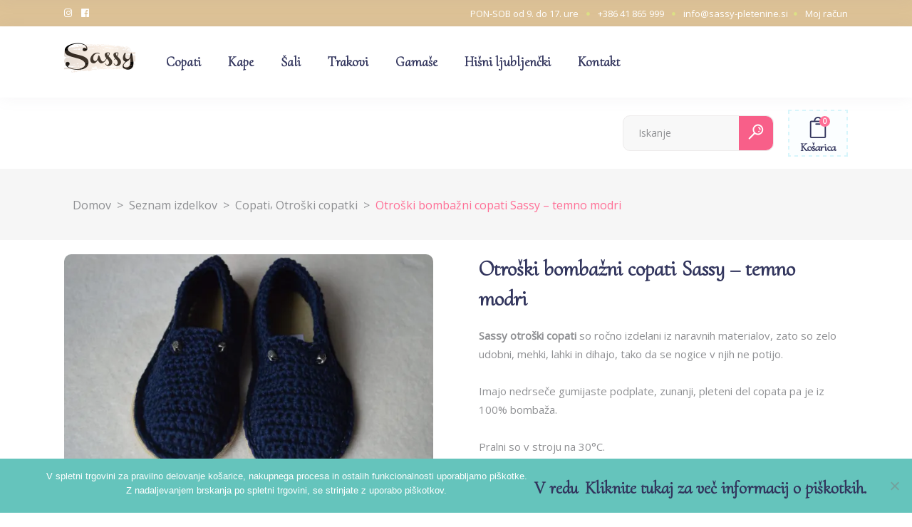

--- FILE ---
content_type: text/html; charset=UTF-8
request_url: https://sassy-pletenine.si/izdelek/otroski-bombazni-copati-sassy-temno-modri-2/
body_size: 21018
content:
<!DOCTYPE html>
<html lang="sl-SI">
<head>
				
			<meta property="og:url" content="https://sassy-pletenine.si/izdelek/otroski-bombazni-copati-sassy-temno-modri-2/"/>
			<meta property="og:type" content="product"/>
			<meta property="og:title" content="Otroški bombažni copati Sassy &#8211; temno modri"/>
			<meta property="og:description" content="Sassy otroški copati so ročno izdelani iz naravnih materialov, zato so zelo udobni, mehki, lahki in dihajo, tako da se nogice v njih ne potijo.
&nbsp;
Imajo nedrseče gumijaste podplate, zunanji, pleteni del copata pa je iz 100% bombaža.
&nbsp;
Pralni so v stroju na 30°C.
&nbsp;
Copati Sassy so primerni za otroke vseh starosti, tudi za tiste z izredno visokim nartom, s širšimi stopali ali pa z zelo ozkimi stopali, saj copate izdelujemo tudi po naročilu.
&nbsp;
FacebookTwitterGooglePinterest"/>
			<meta property="og:image" content="https://sassy-pletenine.si/wp-content/uploads/2018/12/DSC_0428-e1543937849972.jpg"/>
		
				
		<meta charset="UTF-8"/>
		<link rel="profile" href="http://gmpg.org/xfn/11"/>
			
				<meta name="viewport" content="width=device-width,initial-scale=1,user-scalable=yes">
		<title>Otroški bombažni copati Sassy &#8211; temno modri &#8211; Sassy Knitwear</title>

<style id="reCAPTCHA-style" >.google-recaptcha-container{display:block;clear:both;}
.google-recaptcha-container iframe{margin:0;}
.google-recaptcha-container .plugin-credits a{text-decoration:underline;}</style>
<!-- Jetpack Site Verification Tags -->
<meta name="google-site-verification" content="H3ANyfDHr0wuohaEwPRB-Zmgjm4dwys8fwkI5UFGjBo" />
<script>window._wca = window._wca || [];</script>
<link rel='dns-prefetch' href='//s0.wp.com' />
<link rel='dns-prefetch' href='//secure.gravatar.com' />
<link rel='dns-prefetch' href='//www.google.com' />
<link rel='dns-prefetch' href='//fonts.googleapis.com' />
<link rel='dns-prefetch' href='//s.w.org' />
<link rel="alternate" type="application/rss+xml" title="Sassy Knitwear &raquo; Vir" href="https://sassy-pletenine.si/feed/" />
<link rel="alternate" type="application/rss+xml" title="Sassy Knitwear &raquo; Vir komentarjev" href="https://sassy-pletenine.si/comments/feed/" />
<link rel="alternate" type="application/rss+xml" title="Sassy Knitwear &raquo; Otroški bombažni copati Sassy &#8211; temno modri Vir komentarjev" href="https://sassy-pletenine.si/izdelek/otroski-bombazni-copati-sassy-temno-modri-2/feed/" />
		<script type="text/javascript">
			window._wpemojiSettings = {"baseUrl":"https:\/\/s.w.org\/images\/core\/emoji\/11\/72x72\/","ext":".png","svgUrl":"https:\/\/s.w.org\/images\/core\/emoji\/11\/svg\/","svgExt":".svg","source":{"concatemoji":"https:\/\/sassy-pletenine.si\/wp-includes\/js\/wp-emoji-release.min.js?ver=4.9.26"}};
			!function(e,a,t){var n,r,o,i=a.createElement("canvas"),p=i.getContext&&i.getContext("2d");function s(e,t){var a=String.fromCharCode;p.clearRect(0,0,i.width,i.height),p.fillText(a.apply(this,e),0,0);e=i.toDataURL();return p.clearRect(0,0,i.width,i.height),p.fillText(a.apply(this,t),0,0),e===i.toDataURL()}function c(e){var t=a.createElement("script");t.src=e,t.defer=t.type="text/javascript",a.getElementsByTagName("head")[0].appendChild(t)}for(o=Array("flag","emoji"),t.supports={everything:!0,everythingExceptFlag:!0},r=0;r<o.length;r++)t.supports[o[r]]=function(e){if(!p||!p.fillText)return!1;switch(p.textBaseline="top",p.font="600 32px Arial",e){case"flag":return s([55356,56826,55356,56819],[55356,56826,8203,55356,56819])?!1:!s([55356,57332,56128,56423,56128,56418,56128,56421,56128,56430,56128,56423,56128,56447],[55356,57332,8203,56128,56423,8203,56128,56418,8203,56128,56421,8203,56128,56430,8203,56128,56423,8203,56128,56447]);case"emoji":return!s([55358,56760,9792,65039],[55358,56760,8203,9792,65039])}return!1}(o[r]),t.supports.everything=t.supports.everything&&t.supports[o[r]],"flag"!==o[r]&&(t.supports.everythingExceptFlag=t.supports.everythingExceptFlag&&t.supports[o[r]]);t.supports.everythingExceptFlag=t.supports.everythingExceptFlag&&!t.supports.flag,t.DOMReady=!1,t.readyCallback=function(){t.DOMReady=!0},t.supports.everything||(n=function(){t.readyCallback()},a.addEventListener?(a.addEventListener("DOMContentLoaded",n,!1),e.addEventListener("load",n,!1)):(e.attachEvent("onload",n),a.attachEvent("onreadystatechange",function(){"complete"===a.readyState&&t.readyCallback()})),(n=t.source||{}).concatemoji?c(n.concatemoji):n.wpemoji&&n.twemoji&&(c(n.twemoji),c(n.wpemoji)))}(window,document,window._wpemojiSettings);
		</script>
		<style type="text/css">
img.wp-smiley,
img.emoji {
	display: inline !important;
	border: none !important;
	box-shadow: none !important;
	height: 1em !important;
	width: 1em !important;
	margin: 0 .07em !important;
	vertical-align: -0.1em !important;
	background: none !important;
	padding: 0 !important;
}
</style>
<link rel='stylesheet' id='contact-form-7-css'  href='https://sassy-pletenine.si/wp-content/plugins/contact-form-7/includes/css/styles.css?ver=5.1.6' type='text/css' media='all' />
<link rel='stylesheet' id='cookie-notice-front-css'  href='https://sassy-pletenine.si/wp-content/plugins/cookie-notice/css/front.min.css?ver=2.4.18' type='text/css' media='all' />
<link rel='stylesheet' id='rs-plugin-settings-css'  href='https://sassy-pletenine.si/wp-content/plugins/revslider/public/assets/css/settings.css?ver=5.4.8' type='text/css' media='all' />
<style id='rs-plugin-settings-inline-css' type='text/css'>
#rs-demo-id {}
</style>
<style id='woocommerce-inline-inline-css' type='text/css'>
.woocommerce form .form-row .required { visibility: visible; }
</style>
<link rel='stylesheet' id='wc-gateway-ppec-frontend-css'  href='https://sassy-pletenine.si/wp-content/plugins/woocommerce-gateway-paypal-express-checkout/assets/css/wc-gateway-ppec-frontend.css?ver=2.1.3' type='text/css' media='all' />
<link rel='stylesheet' id='cocco-mikado-default-style-css'  href='https://sassy-pletenine.si/wp-content/themes/cocco/style.css?ver=4.9.26' type='text/css' media='all' />
<link rel='stylesheet' id='cocco-mikado-child-style-css'  href='https://sassy-pletenine.si/wp-content/themes/cocco-child/style.css?ver=4.9.26' type='text/css' media='all' />
<link rel='stylesheet' id='cocco-mikado-modules-css'  href='https://sassy-pletenine.si/wp-content/themes/cocco/assets/css/modules.min.css?ver=4.9.26' type='text/css' media='all' />
<link rel='stylesheet' id='mkdf-dripicons-css'  href='https://sassy-pletenine.si/wp-content/themes/cocco/framework/lib/icons-pack/dripicons/dripicons.css?ver=4.9.26' type='text/css' media='all' />
<link rel='stylesheet' id='mkdf-font_elegant-css'  href='https://sassy-pletenine.si/wp-content/themes/cocco/framework/lib/icons-pack/elegant-icons/style.min.css?ver=4.9.26' type='text/css' media='all' />
<link rel='stylesheet' id='mkdf-font_awesome-css'  href='https://sassy-pletenine.si/wp-content/themes/cocco/framework/lib/icons-pack/font-awesome/css/fontawesome-all.min.css?ver=4.9.26' type='text/css' media='all' />
<link rel='stylesheet' id='mkdf-ion_icons-css'  href='https://sassy-pletenine.si/wp-content/themes/cocco/framework/lib/icons-pack/ion-icons/css/ionicons.min.css?ver=4.9.26' type='text/css' media='all' />
<link rel='stylesheet' id='mkdf-linea_icons-css'  href='https://sassy-pletenine.si/wp-content/themes/cocco/framework/lib/icons-pack/linea-icons/style.css?ver=4.9.26' type='text/css' media='all' />
<link rel='stylesheet' id='mkdf-linear_icons-css'  href='https://sassy-pletenine.si/wp-content/themes/cocco/framework/lib/icons-pack/linear-icons/style.css?ver=4.9.26' type='text/css' media='all' />
<link rel='stylesheet' id='mkdf-simple_line_icons-css'  href='https://sassy-pletenine.si/wp-content/themes/cocco/framework/lib/icons-pack/simple-line-icons/simple-line-icons.css?ver=4.9.26' type='text/css' media='all' />
<link rel='stylesheet' id='mediaelement-css'  href='https://c0.wp.com/c/4.9.26/wp-includes/js/mediaelement/mediaelementplayer-legacy.min.css' type='text/css' media='all' />
<link rel='stylesheet' id='wp-mediaelement-css'  href='https://c0.wp.com/c/4.9.26/wp-includes/js/mediaelement/wp-mediaelement.min.css' type='text/css' media='all' />
<link rel='stylesheet' id='cocco-mikado-woo-css'  href='https://sassy-pletenine.si/wp-content/themes/cocco/assets/css/woocommerce.min.css?ver=4.9.26' type='text/css' media='all' />
<style id='cocco-mikado-woo-inline-css' type='text/css'>
.postid-55.mkdf-boxed .mkdf-wrapper { background-attachment: fixed;}.postid-2593 .mkdf-content .mkdf-content-inner > .mkdf-container > .mkdf-container-inner, .postid-2593 .mkdf-content .mkdf-content-inner > .mkdf-full-width > .mkdf-full-width-inner { padding: 85px 0 90px 0;}.postid-2593 .mkdf-content .mkdf-content-inner > .mkdf-container > .mkdf-container-inner, .postid-2593 .mkdf-content .mkdf-content-inner > .mkdf-full-width > .mkdf-full-width-inner { padding: 85px 0 90px 0;}
</style>
<link rel='stylesheet' id='cocco-mikado-woo-responsive-css'  href='https://sassy-pletenine.si/wp-content/themes/cocco/assets/css/woocommerce-responsive.min.css?ver=4.9.26' type='text/css' media='all' />
<link rel='stylesheet' id='cocco-mikado-style-dynamic-css'  href='https://sassy-pletenine.si/wp-content/themes/cocco/assets/css/style_dynamic.css?ver=1605524561' type='text/css' media='all' />
<link rel='stylesheet' id='cocco-mikado-modules-responsive-css'  href='https://sassy-pletenine.si/wp-content/themes/cocco/assets/css/modules-responsive.min.css?ver=4.9.26' type='text/css' media='all' />
<link rel='stylesheet' id='cocco-mikado-style-dynamic-responsive-css'  href='https://sassy-pletenine.si/wp-content/themes/cocco/assets/css/style_dynamic_responsive.css?ver=1605524561' type='text/css' media='all' />
<link rel='stylesheet' id='cocco-mikado-google-fonts-css'  href='https://fonts.googleapis.com/css?family=Open+Sans%3A300%2C300italic%2C400%2C400italic%7CBaloo%3A300%2C300italic%2C400%2C400italic%7CCormorant+Upright%3A300%2C300italic%2C400%2C400italic&#038;subset=latin-ext&#038;ver=1.0.0' type='text/css' media='all' />
<link rel='stylesheet' id='griwpc-recaptcha-style-css'  href='https://sassy-pletenine.si/wp-content/plugins/recaptcha-in-wp-comments-form/css/recaptcha.css?ver=9.1.2' type='text/css' media='all' />
<style id='griwpc-recaptcha-style-inline-css' type='text/css'>
.google-recaptcha-container{display:block;clear:both;}
.google-recaptcha-container iframe{margin:0;}
.google-recaptcha-container .plugin-credits a{text-decoration:underline;}
</style>
<link rel='stylesheet' id='social-logos-css'  href='https://c0.wp.com/p/jetpack/6.8.5/_inc/social-logos/social-logos.min.css' type='text/css' media='all' />
<link rel='stylesheet' id='jetpack_css-css'  href='https://c0.wp.com/p/jetpack/6.8.5/css/jetpack.css' type='text/css' media='all' />
<script type='text/javascript' src='https://c0.wp.com/c/4.9.26/wp-includes/js/jquery/jquery.js'></script>
<script type='text/javascript' src='https://c0.wp.com/c/4.9.26/wp-includes/js/jquery/jquery-migrate.min.js'></script>
<script type='text/javascript'>
var cnArgs = {"ajaxUrl":"https:\/\/sassy-pletenine.si\/wp-admin\/admin-ajax.php","nonce":"69c913e3af","hideEffect":"fade","position":"bottom","onScroll":false,"onScrollOffset":100,"onClick":false,"cookieName":"cookie_notice_accepted","cookieTime":2592000,"cookieTimeRejected":2592000,"globalCookie":false,"redirection":false,"cache":true,"revokeCookies":false,"revokeCookiesOpt":"automatic"};
</script>
<script type='text/javascript' src='https://sassy-pletenine.si/wp-content/plugins/cookie-notice/js/front.min.js?ver=2.4.18'></script>
<script type='text/javascript' src='https://sassy-pletenine.si/wp-content/plugins/revslider/public/assets/js/jquery.themepunch.tools.min.js?ver=5.4.8'></script>
<script type='text/javascript' src='https://sassy-pletenine.si/wp-content/plugins/revslider/public/assets/js/jquery.themepunch.revolution.min.js?ver=5.4.8'></script>
<script type='text/javascript' src='https://c0.wp.com/p/woocommerce/3.8.3/assets/js/jquery-blockui/jquery.blockUI.min.js'></script>
<script type='text/javascript'>
/* <![CDATA[ */
var wc_add_to_cart_params = {"ajax_url":"\/wp-admin\/admin-ajax.php","wc_ajax_url":"\/?wc-ajax=%%endpoint%%","i18n_view_cart":"Prika\u017ei ko\u0161arico","cart_url":"https:\/\/sassy-pletenine.si\/cart\/","is_cart":"","cart_redirect_after_add":"no"};
/* ]]> */
</script>
<script type='text/javascript' src='https://c0.wp.com/p/woocommerce/3.8.3/assets/js/frontend/add-to-cart.min.js'></script>
<script type='text/javascript' src='https://sassy-pletenine.si/wp-content/plugins/js_composer/assets/js/vendors/woocommerce-add-to-cart.js?ver=5.5.2'></script>
<script type='text/javascript'>
var mejsL10n = {"language":"sl","strings":{"mejs.install-flash":"Uporabljate brskalnik, ki nima vklopljenega ali name\u0161\u010denega Flash predvajalnika. Prosimo, omogo\u010dite Flash predvajalnik ali si prenestie najnovej\u0161o razli\u010dico iz https:\/\/get.adobe.com\/flashplayer\/","mejs.fullscreen-off":"Izklopi celozaslonski na\u010din","mejs.fullscreen-on":"Vklopi celozaslonski na\u010din","mejs.download-video":"Prenesi video","mejs.fullscreen":"Celozaslonski na\u010din","mejs.time-jump-forward":["Sko\u010di 1 sekundo naprej","Presko\u010di %1 sekund"],"mejs.loop":"Preklopi zankanje","mejs.play":"Predvajaj","mejs.pause":"Premor","mejs.close":"Zapri","mejs.time-slider":"\u010casovni drsnik","mejs.time-help-text":"Uporabite levo\/desno tipko za sekundni korak, gor\/dol za 10-sekundni korak.","mejs.time-skip-back":["Sko\u010di %1 sekund nazaj","Sko\u010di %1 sekund nazaj"],"mejs.captions-subtitles":"Napisi\/podnapisi","mejs.captions-chapters":"Poglavja","mejs.none":"Brez","mejs.mute-toggle":"Vklop\/izklop tihega na\u010dina","mejs.volume-help-text":"Uporabite tipke gor\/dol za poja\u010danje ali zmanj\u0161evanje glasnosti.","mejs.unmute":"Vklopi zvok","mejs.mute":"Brez zvoka","mejs.volume-slider":"Drsnik za uravnavanje glasnosti","mejs.video-player":"Video predvajalnik","mejs.audio-player":"Zvokovni predvajalnik","mejs.ad-skip":"Presko\u010di oglas","mejs.ad-skip-info":["Presko\u010di \u010dez 1 sekundo","Presko\u010di \u010dez %1 sekund"],"mejs.source-chooser":"Izbor vira","mejs.stop":"Stop","mejs.speed-rate":"Hitrost","mejs.live-broadcast":"Predvajanje v \u017eivo","mejs.afrikaans":"Afri\u0161ko","mejs.albanian":"Albansko","mejs.arabic":"Arabsko","mejs.belarusian":"Belorusko","mejs.bulgarian":"Bulgarsko","mejs.catalan":"Katalonsko","mejs.chinese":"Kitajsko","mejs.chinese-simplified":"Kitajsko (poenostavljeno)","mejs.chinese-traditional":"Kitajsko (tradicionalno)","mejs.croatian":"Hrva\u0161ko","mejs.czech":"\u010ce\u0161ko","mejs.danish":"Dansko","mejs.dutch":"Nizozensko","mejs.english":"Angle\u0161ko","mejs.estonian":"Estonsko","mejs.filipino":"Filipinsko","mejs.finnish":"Finsko","mejs.french":"Francosko","mejs.galician":"Galicijski","mejs.german":"Nem\u0161ko","mejs.greek":"Gr\u0161ko","mejs.haitian-creole":"Haitski gurd","mejs.hebrew":"Hebrejsko","mejs.hindi":"Hindujski","mejs.hungarian":"Madr\u017earsko","mejs.icelandic":"Islandsko","mejs.indonesian":"Indonezijsko","mejs.irish":"Irsko","mejs.italian":"Italijansko","mejs.japanese":"Japonsko","mejs.korean":"Korejsko","mejs.latvian":"Latvijski","mejs.lithuanian":"Litovski","mejs.macedonian":"Makedonsko","mejs.malay":"Malaj\u0161\u010dina","mejs.maltese":"Malte\u0161ko","mejs.norwegian":"Norve\u0161ko","mejs.persian":"Perzijsko","mejs.polish":"Poljsko","mejs.portuguese":"Portugalsko","mejs.romanian":"Romunsko","mejs.russian":"Rusko","mejs.serbian":"Srbsko","mejs.slovak":"Slova\u0161ko","mejs.slovenian":"Slovensko","mejs.spanish":"\u0160pansko","mejs.swahili":"Svahili","mejs.swedish":"\u0160vedsko","mejs.tagalog":"Tagalog","mejs.thai":"Tajsko","mejs.turkish":"Tur\u0161ko","mejs.ukrainian":"Ukrainsko","mejs.vietnamese":"Vietnamsko","mejs.welsh":"Vali\u017eanski","mejs.yiddish":"Jidi\u0161"}};
</script>
<script type='text/javascript' src='https://c0.wp.com/c/4.9.26/wp-includes/js/mediaelement/mediaelement-and-player.min.js'></script>
<script type='text/javascript' src='https://c0.wp.com/c/4.9.26/wp-includes/js/mediaelement/mediaelement-migrate.min.js'></script>
<script type='text/javascript'>
/* <![CDATA[ */
var _wpmejsSettings = {"pluginPath":"\/wp-includes\/js\/mediaelement\/","classPrefix":"mejs-","stretching":"responsive"};
/* ]]> */
</script>
<link rel='https://api.w.org/' href='https://sassy-pletenine.si/wp-json/' />
<link rel="EditURI" type="application/rsd+xml" title="RSD" href="https://sassy-pletenine.si/xmlrpc.php?rsd" />
<link rel="wlwmanifest" type="application/wlwmanifest+xml" href="https://sassy-pletenine.si/wp-includes/wlwmanifest.xml" /> 
<meta name="generator" content="WordPress 4.9.26" />
<meta name="generator" content="WooCommerce 3.8.3" />
<link rel="canonical" href="https://sassy-pletenine.si/izdelek/otroski-bombazni-copati-sassy-temno-modri-2/" />
<link rel="alternate" type="application/json+oembed" href="https://sassy-pletenine.si/wp-json/oembed/1.0/embed?url=https%3A%2F%2Fsassy-pletenine.si%2Fizdelek%2Fotroski-bombazni-copati-sassy-temno-modri-2%2F" />
<link rel="alternate" type="text/xml+oembed" href="https://sassy-pletenine.si/wp-json/oembed/1.0/embed?url=https%3A%2F%2Fsassy-pletenine.si%2Fizdelek%2Fotroski-bombazni-copati-sassy-temno-modri-2%2F&#038;format=xml" />

<link rel='dns-prefetch' href='//v0.wordpress.com'/>
<link rel='dns-prefetch' href='//jetpack.wordpress.com'/>
<link rel='dns-prefetch' href='//s0.wp.com'/>
<link rel='dns-prefetch' href='//s1.wp.com'/>
<link rel='dns-prefetch' href='//s2.wp.com'/>
<link rel='dns-prefetch' href='//public-api.wordpress.com'/>
<link rel='dns-prefetch' href='//0.gravatar.com'/>
<link rel='dns-prefetch' href='//1.gravatar.com'/>
<link rel='dns-prefetch' href='//2.gravatar.com'/>
<link rel='dns-prefetch' href='//i0.wp.com'/>
<link rel='dns-prefetch' href='//i1.wp.com'/>
<link rel='dns-prefetch' href='//i2.wp.com'/>
<link rel='dns-prefetch' href='//c0.wp.com'/>
<style type='text/css'>img#wpstats{display:none}</style>	<noscript><style>.woocommerce-product-gallery{ opacity: 1 !important; }</style></noscript>
	<meta name="generator" content="Powered by WPBakery Page Builder - drag and drop page builder for WordPress."/>
<!--[if lte IE 9]><link rel="stylesheet" type="text/css" href="https://sassy-pletenine.si/wp-content/plugins/js_composer/assets/css/vc_lte_ie9.min.css" media="screen"><![endif]-->			<script  type="text/javascript">
				!function(f,b,e,v,n,t,s){if(f.fbq)return;n=f.fbq=function(){n.callMethod?
					n.callMethod.apply(n,arguments):n.queue.push(arguments)};if(!f._fbq)f._fbq=n;
					n.push=n;n.loaded=!0;n.version='2.0';n.queue=[];t=b.createElement(e);t.async=!0;
					t.src=v;s=b.getElementsByTagName(e)[0];s.parentNode.insertBefore(t,s)}(window,
					document,'script','https://connect.facebook.net/en_US/fbevents.js');
			</script>
			<!-- WooCommerce Facebook Integration Begin -->
			<script  type="text/javascript">

				fbq('init', '856839954855665', {}, {
    "agent": "woocommerce-3.8.3-2.6.23"
});

				fbq( 'track', 'PageView', {
    "source": "woocommerce",
    "version": "3.8.3",
    "pluginVersion": "2.6.23"
} );

				document.addEventListener( 'DOMContentLoaded', function() {
					jQuery && jQuery( function( $ ) {
						// Insert placeholder for events injected when a product is added to the cart through AJAX.
						$( document.body ).append( '<div class=\"wc-facebook-pixel-event-placeholder\"></div>' );
					} );
				}, false );

			</script>
			<!-- WooCommerce Facebook Integration End -->
						<style type="text/css">
				html:not( .jetpack-lazy-images-js-enabled ) .jetpack-lazy-image {
					display: none;
				}
			</style>
			<script>
				document.documentElement.classList.add(
					'jetpack-lazy-images-js-enabled'
				);
			</script>
		<meta name="generator" content="Powered by Slider Revolution 5.4.8 - responsive, Mobile-Friendly Slider Plugin for WordPress with comfortable drag and drop interface." />

<!-- Jetpack Open Graph Tags -->
<meta property="og:type" content="article" />
<meta property="og:title" content="Otroški bombažni copati Sassy &#8211; temno modri" />
<meta property="og:url" content="https://sassy-pletenine.si/izdelek/otroski-bombazni-copati-sassy-temno-modri-2/" />
<meta property="og:description" content="Sassy otroški copati so ročno izdelani iz naravnih materialov, zato so zelo udobni, mehki, lahki in dihajo, tako da se nogice v njih ne potijo.

&nbsp;

Imajo nedrseče gumijaste podplate, zunan…" />
<meta property="article:published_time" content="2018-12-04T15:35:20+00:00" />
<meta property="article:modified_time" content="2020-12-14T13:18:49+00:00" />
<meta property="og:site_name" content="Sassy Knitwear" />
<meta property="og:image" content="https://i2.wp.com/sassy-pletenine.si/wp-content/uploads/2018/12/DSC_0428-e1543937849972.jpg?fit=1200%2C798&amp;ssl=1" />
<meta property="og:image:width" content="1200" />
<meta property="og:image:height" content="798" />
<meta property="og:locale" content="sl_SI" />
<meta name="twitter:text:title" content="Otroški bombažni copati Sassy &#8211; temno modri" />
<meta name="twitter:image" content="https://i2.wp.com/sassy-pletenine.si/wp-content/uploads/2018/12/DSC_0428-e1543937849972.jpg?fit=1200%2C798&#038;ssl=1&#038;w=640" />
<meta name="twitter:card" content="summary_large_image" />

<!-- End Jetpack Open Graph Tags -->
<link rel="icon" href="https://i1.wp.com/sassy-pletenine.si/wp-content/uploads/2018/12/cropped-favicon.png?fit=32%2C32&#038;ssl=1" sizes="32x32" />
<link rel="icon" href="https://i1.wp.com/sassy-pletenine.si/wp-content/uploads/2018/12/cropped-favicon.png?fit=192%2C192&#038;ssl=1" sizes="192x192" />
<link rel="apple-touch-icon-precomposed" href="https://i1.wp.com/sassy-pletenine.si/wp-content/uploads/2018/12/cropped-favicon.png?fit=180%2C180&#038;ssl=1" />
<meta name="msapplication-TileImage" content="https://i1.wp.com/sassy-pletenine.si/wp-content/uploads/2018/12/cropped-favicon.png?fit=270%2C270&#038;ssl=1" />
<script type="text/javascript">function setREVStartSize(e){									
						try{ e.c=jQuery(e.c);var i=jQuery(window).width(),t=9999,r=0,n=0,l=0,f=0,s=0,h=0;
							if(e.responsiveLevels&&(jQuery.each(e.responsiveLevels,function(e,f){f>i&&(t=r=f,l=e),i>f&&f>r&&(r=f,n=e)}),t>r&&(l=n)),f=e.gridheight[l]||e.gridheight[0]||e.gridheight,s=e.gridwidth[l]||e.gridwidth[0]||e.gridwidth,h=i/s,h=h>1?1:h,f=Math.round(h*f),"fullscreen"==e.sliderLayout){var u=(e.c.width(),jQuery(window).height());if(void 0!=e.fullScreenOffsetContainer){var c=e.fullScreenOffsetContainer.split(",");if (c) jQuery.each(c,function(e,i){u=jQuery(i).length>0?u-jQuery(i).outerHeight(!0):u}),e.fullScreenOffset.split("%").length>1&&void 0!=e.fullScreenOffset&&e.fullScreenOffset.length>0?u-=jQuery(window).height()*parseInt(e.fullScreenOffset,0)/100:void 0!=e.fullScreenOffset&&e.fullScreenOffset.length>0&&(u-=parseInt(e.fullScreenOffset,0))}f=u}else void 0!=e.minHeight&&f<e.minHeight&&(f=e.minHeight);e.c.closest(".rev_slider_wrapper").css({height:f})					
						}catch(d){console.log("Failure at Presize of Slider:"+d)}						
					};</script>
<noscript><style type="text/css"> .wpb_animate_when_almost_visible { opacity: 1; }</style></noscript><script async src='https://stats.wp.com/s-202603.js'></script>
</head>
<body class="product-template-default single single-product postid-2593 cocco-core-1.0 cookies-not-set woocommerce woocommerce-page woocommerce-no-js cocco child-child-ver-1.0.0 cocco-ver-1.0 mkdf-grid-1300 mkdf-empty-google-api mkdf-content-background-theme-default mkdf-sticky-header-on-scroll-down-up mkdf-dropdown-default mkdf-header-standard mkdf-menu-area-in-grid-shadow-disable mkdf-menu-area-border-disable mkdf-menu-area-in-grid-border-disable mkdf-logo-area-border-disable mkdf-header-vertical-shadow-disable mkdf-header-vertical-border-disable mkdf-woocommerce-page mkdf-woo-single-page mkdf-woocommerce-columns-4 mkdf-woo-small-space mkdf-woo-pl-info-below-image mkdf-woo-single-thumb-below-image mkdf-woo-single-has-zoom mkdf-woo-single-has-pretty-photo mkdf-default-mobile-header mkdf-sticky-up-mobile-header mkdf-header-top-enabled wpb-js-composer js-comp-ver-5.5.2 vc_responsive" itemscope itemtype="http://schema.org/WebPage">
	
    <div class="mkdf-wrapper">
        <div class="mkdf-wrapper-inner">
            	
		
	<div class="mkdf-top-bar">
				
					<div class="mkdf-grid">
						
			<div class="mkdf-vertical-align-containers">
				<div class="mkdf-position-left"><!--
				 --><div class="mkdf-position-left-inner">
													<div class="widget mkdf-social-icons-group-widget text-align-left">							<a class="mkdf-social-icon-widget-holder mkdf-icon-has-hover"  				   href="https://www.instagram.com/sassyknitting/" target="_blank">
					<span class="mkdf-social-icon-widget fab fa-instagram"></span>				</a>
										<a class="mkdf-social-icon-widget-holder mkdf-icon-has-hover"  				   href="https://www.facebook.com/sassy.unikatne.pletenine/" target="_blank">
					<span class="mkdf-social-icon-widget fab fa-facebook"></span>				</a>
															</div>											</div>
				</div>
                <div class="mkdf-position-center"><!--
				 --><div class="mkdf-position-center-inner">
                                            </div>
                </div>
				<div class="mkdf-position-right"><!--
				 --><div class="mkdf-position-right-inner">
													<div id="custom_html-2" class="widget_text widget widget_custom_html mkdf-top-bar-widget"><div class="textwidget custom-html-widget"><span style="display:inline-block;position: relative;">PON-SOB od 9. do 17. ure</span>
<span style="font-size: 5px;color:#dce086;display:inline-block;margin: 0 8px;vertical-align: top"><i class="fa fa-circle" aria-hidden="true"></i></span>
<span style="display:inline-block;position: relative;"><a href="tel:+386-41-865-999">+386 41 865 999</a></span>
<span style="font-size: 5px;color:#dce086;display:inline-block;margin: 0 8px;vertical-align: top"><i class="fa fa-circle" aria-hidden="true"></i></span>
<span style="display:inline-block;position: relative;"><a href="mailto:info@sassy-pletenine.si">info@sassy-pletenine.si</a></span></div></div><div id="custom_html-4" class="widget_text widget widget_custom_html mkdf-top-bar-widget"><div class="textwidget custom-html-widget"><span style="font-size: 5px;color:#dce086;display:inline-block;margin: 0 8px;vertical-align: top"><i class="fa fa-circle" aria-hidden="true"></i></span>
<a href="/my-account/" target="_self">Moj račun</a></div></div>											</div>
				</div>
			</div>
				
					</div>
				
			</div>
	
	
<header class="mkdf-page-header">
		
				
	<div class="mkdf-menu-area mkdf-menu-left">
				
					<div class="mkdf-grid">
						
			<div class="mkdf-vertical-align-containers">
				<div class="mkdf-position-left"><!--
				 --><div class="mkdf-position-left-inner">
						

<div class="mkdf-logo-wrapper">
    <a itemprop="url" href="https://sassy-pletenine.si/" style="height: 400px;">
        <img itemprop="image" class="mkdf-normal-logo" src="https://sassy-pletenine.si/wp-content/uploads/2020/11/sassy_XL_png-e1605521951418.png"  alt="logo"/>
        <img itemprop="image" class="mkdf-dark-logo" src="https://sassy-pletenine.si/wp-content/uploads/2020/11/sassy_XL_png-e1605521951418.png"  alt="dark logo"/>        <img itemprop="image" class="mkdf-light-logo" src="https://sassy-pletenine.si/wp-content/uploads/2020/11/sassy_XL_png-e1605521951418.png"  alt="light logo"/>    </a>
</div>

													
<nav class="mkdf-main-menu mkdf-drop-down mkdf-default-nav">
    <ul id="menu-main-menu" class="clearfix"><li id="nav-menu-item-7" class="menu-item menu-item-type-custom menu-item-object-custom menu-item-has-children  has_sub narrow"><a href="/kategorije/copati/" class=""><span class="item_outer"><span class="item_text">Copati</span><i class="mkdf-menu-arrow fa fa-angle-down"></i></span></a>
<div class="second"><div class="inner"><ul>
	<li id="nav-menu-item-4093" class="menu-item menu-item-type-custom menu-item-object-custom "><a href="https://sassy-pletenine.si/kategorije/copati/zimski-copati/" class=""><span class="item_outer"><span class="item_text">Zimski copati</span></span></a></li>
	<li id="nav-menu-item-2549" class="menu-item menu-item-type-custom menu-item-object-custom "><a href="/kategorije/copati/otroski-copatki/" class=""><span class="item_outer"><span class="item_text">Otroški copatki</span></span></a></li>
	<li id="nav-menu-item-2550" class="menu-item menu-item-type-custom menu-item-object-custom "><a href="/kategorije/copati/copati-natikaci/" class=""><span class="item_outer"><span class="item_text">Copati natikači</span></span></a></li>
</ul></div></div>
</li>
<li id="nav-menu-item-9" class="menu-item menu-item-type-custom menu-item-object-custom menu-item-has-children  has_sub narrow"><a href="/kategorije/kape/" class=""><span class="item_outer"><span class="item_text">Kape</span><i class="mkdf-menu-arrow fa fa-angle-down"></i></span></a>
<div class="second"><div class="inner"><ul>
	<li id="nav-menu-item-20" class="menu-item menu-item-type-custom menu-item-object-custom menu-item-has-children sub"><a href="/kategorije/kape/enobarvne-kape/" class=""><span class="item_outer"><span class="item_text">Enobarvne kape</span></span></a>
	<ul>
		<li id="nav-menu-item-4484" class="menu-item menu-item-type-custom menu-item-object-custom "><a href="/kategorije/kape/enobarvne-kape/enobarvne-otroske-kape/" class=""><span class="item_outer"><span class="item_text">Otroške kape</span></span></a></li>
		<li id="nav-menu-item-4485" class="menu-item menu-item-type-custom menu-item-object-custom "><a href="/kategorije/kape/enobarvne-kape/enobarvne-ostale-kape/" class=""><span class="item_outer"><span class="item_text">Ostale kape</span></span></a></li>
	</ul>
</li>
	<li id="nav-menu-item-28" class="menu-item menu-item-type-custom menu-item-object-custom menu-item-has-children sub"><a href="/kategorije/kape/pisane-kape/" class=""><span class="item_outer"><span class="item_text">Pisane kape</span></span></a>
	<ul>
		<li id="nav-menu-item-2707" class="menu-item menu-item-type-custom menu-item-object-custom "><a href="/kategorije/kape/pisane-kape/pisane-otroske-kape/" class=""><span class="item_outer"><span class="item_text">Otroške kape</span></span></a></li>
		<li id="nav-menu-item-2708" class="menu-item menu-item-type-custom menu-item-object-custom "><a href="https://sassy-pletenine.si/kategorije/kape/pisane-kape/pisane-ostale-kape/" class=""><span class="item_outer"><span class="item_text">Ostale kape</span></span></a></li>
	</ul>
</li>
	<li id="nav-menu-item-4546" class="menu-item menu-item-type-custom menu-item-object-custom "><a href="https://sassy-pletenine.si/kategorije/kape/kape-z-vrvico/" class=""><span class="item_outer"><span class="item_text">Kape z vrvico</span></span></a></li>
</ul></div></div>
</li>
<li id="nav-menu-item-3920" class="menu-item menu-item-type-custom menu-item-object-custom  narrow"><a href="/kategorije/sali/" class=""><span class="item_outer"><span class="item_text">Šali</span></span></a></li>
<li id="nav-menu-item-3515" class="menu-item menu-item-type-custom menu-item-object-custom  narrow"><a href="/kategorije/trakovi/" class=""><span class="item_outer"><span class="item_text">Trakovi</span></span></a></li>
<li id="nav-menu-item-5336" class="menu-item menu-item-type-custom menu-item-object-custom  narrow"><a href="https://sassy-pletenine.si/kategorije/gamase/" class=""><span class="item_outer"><span class="item_text">Gamaše</span></span></a></li>
<li id="nav-menu-item-2709" class="menu-item menu-item-type-custom menu-item-object-custom menu-item-has-children  has_sub narrow"><a href="/kategorije/hisni-ljubljencki/" class=""><span class="item_outer"><span class="item_text">Hišni ljubljenčki</span><i class="mkdf-menu-arrow fa fa-angle-down"></i></span></a>
<div class="second"><div class="inner"><ul>
	<li id="nav-menu-item-2921" class="menu-item menu-item-type-custom menu-item-object-custom "><a href="/kategorije/hisni-ljubljencki/pasji-puloverji/" class=""><span class="item_outer"><span class="item_text">Pasji puloverji</span></span></a></li>
</ul></div></div>
</li>
<li id="nav-menu-item-10" class="menu-item menu-item-type-custom menu-item-object-custom  narrow"><a href="/kontakt/" class=""><span class="item_outer"><span class="item_text">Kontakt</span></span></a></li>
</ul></nav>

											</div>
				</div>
								<div class="mkdf-position-right"><!--
				 --><div class="mkdf-position-right-inner">
												<div class="widget widget_search"><form role="search" method="get" class="searchform" id="searchform-97" action="https://sassy-pletenine.si/">
	<label class="screen-reader-text">Search for:</label>
	<div class="input-holder clearfix">
		<input type="search" class="search-field" placeholder="Iskanje" value="" name="s" title="Search for:"/>
		<button type="submit" class="mkdf-search-submit"><i class="mkdf-icon-dripicons dripicon dripicons-search " ></i></button>
	</div>
</form></div>        <div class="mkdf-shopping-cart-holder" >
            <div class="mkdf-shopping-cart-inner">
                <a itemprop="url" class="mkdf-header-cart mkdf-header-cart-icon-pack" href="https://sassy-pletenine.si/cart/">
                    <span class="mkdf-cart-icon"><span class="mkdf-icon-font-elegant icon_bag_alt "></span><span class="mkdf-cart-title">Košarica</span></span>
	                <span class="mkdf-cart-number">0</span>
                </a>
                <div class="mkdf-shopping-cart-dropdown">
                    <ul>
                                                    <li class="mkdf-empty-cart">V košarici ni izdelkov.</li>
                                            </ul>
                </div>
            </div>
        </div>
        					</div>
				</div>
			</div>
			
					</div>
			</div>
			
		
	
<div class="mkdf-sticky-header">
        <div class="mkdf-sticky-holder mkdf-menu-left">
                <div class="mkdf-grid">
                        <div class="mkdf-vertical-align-containers">
                <div class="mkdf-position-left"><!--
                 --><div class="mkdf-position-left-inner">
                        

<div class="mkdf-logo-wrapper">
    <a itemprop="url" href="https://sassy-pletenine.si/" style="height: 400px;">
        <img itemprop="image" class="mkdf-normal-logo" src="https://sassy-pletenine.si/wp-content/uploads/2020/11/sassy_XL_png-e1605521951418.png"  alt="logo"/>
        <img itemprop="image" class="mkdf-dark-logo" src="https://sassy-pletenine.si/wp-content/uploads/2020/11/sassy_XL_png-e1605521951418.png"  alt="dark logo"/>        <img itemprop="image" class="mkdf-light-logo" src="https://sassy-pletenine.si/wp-content/uploads/2020/11/sassy_XL_png-e1605521951418.png"  alt="light logo"/>    </a>
</div>

                                                    
<nav class="mkdf-main-menu mkdf-drop-down mkdf-sticky-nav">
    <ul id="menu-main-menu-1" class="clearfix"><li id="sticky-nav-menu-item-7" class="menu-item menu-item-type-custom menu-item-object-custom menu-item-has-children  has_sub narrow"><a href="/kategorije/copati/" class=""><span class="item_outer"><span class="item_text">Copati</span><span class="plus"></span><i class="mkdf-menu-arrow fa fa-angle-down"></i></span></a>
<div class="second"><div class="inner"><ul>
	<li id="sticky-nav-menu-item-4093" class="menu-item menu-item-type-custom menu-item-object-custom "><a href="https://sassy-pletenine.si/kategorije/copati/zimski-copati/" class=""><span class="item_outer"><span class="item_text">Zimski copati</span><span class="plus"></span></span></a></li>
	<li id="sticky-nav-menu-item-2549" class="menu-item menu-item-type-custom menu-item-object-custom "><a href="/kategorije/copati/otroski-copatki/" class=""><span class="item_outer"><span class="item_text">Otroški copatki</span><span class="plus"></span></span></a></li>
	<li id="sticky-nav-menu-item-2550" class="menu-item menu-item-type-custom menu-item-object-custom "><a href="/kategorije/copati/copati-natikaci/" class=""><span class="item_outer"><span class="item_text">Copati natikači</span><span class="plus"></span></span></a></li>
</ul></div></div>
</li>
<li id="sticky-nav-menu-item-9" class="menu-item menu-item-type-custom menu-item-object-custom menu-item-has-children  has_sub narrow"><a href="/kategorije/kape/" class=""><span class="item_outer"><span class="item_text">Kape</span><span class="plus"></span><i class="mkdf-menu-arrow fa fa-angle-down"></i></span></a>
<div class="second"><div class="inner"><ul>
	<li id="sticky-nav-menu-item-20" class="menu-item menu-item-type-custom menu-item-object-custom menu-item-has-children sub"><a href="/kategorije/kape/enobarvne-kape/" class=""><span class="item_outer"><span class="item_text">Enobarvne kape</span><span class="plus"></span></span></a>
	<ul>
		<li id="sticky-nav-menu-item-4484" class="menu-item menu-item-type-custom menu-item-object-custom "><a href="/kategorije/kape/enobarvne-kape/enobarvne-otroske-kape/" class=""><span class="item_outer"><span class="item_text">Otroške kape</span><span class="plus"></span></span></a></li>
		<li id="sticky-nav-menu-item-4485" class="menu-item menu-item-type-custom menu-item-object-custom "><a href="/kategorije/kape/enobarvne-kape/enobarvne-ostale-kape/" class=""><span class="item_outer"><span class="item_text">Ostale kape</span><span class="plus"></span></span></a></li>
	</ul>
</li>
	<li id="sticky-nav-menu-item-28" class="menu-item menu-item-type-custom menu-item-object-custom menu-item-has-children sub"><a href="/kategorije/kape/pisane-kape/" class=""><span class="item_outer"><span class="item_text">Pisane kape</span><span class="plus"></span></span></a>
	<ul>
		<li id="sticky-nav-menu-item-2707" class="menu-item menu-item-type-custom menu-item-object-custom "><a href="/kategorije/kape/pisane-kape/pisane-otroske-kape/" class=""><span class="item_outer"><span class="item_text">Otroške kape</span><span class="plus"></span></span></a></li>
		<li id="sticky-nav-menu-item-2708" class="menu-item menu-item-type-custom menu-item-object-custom "><a href="https://sassy-pletenine.si/kategorije/kape/pisane-kape/pisane-ostale-kape/" class=""><span class="item_outer"><span class="item_text">Ostale kape</span><span class="plus"></span></span></a></li>
	</ul>
</li>
	<li id="sticky-nav-menu-item-4546" class="menu-item menu-item-type-custom menu-item-object-custom "><a href="https://sassy-pletenine.si/kategorije/kape/kape-z-vrvico/" class=""><span class="item_outer"><span class="item_text">Kape z vrvico</span><span class="plus"></span></span></a></li>
</ul></div></div>
</li>
<li id="sticky-nav-menu-item-3920" class="menu-item menu-item-type-custom menu-item-object-custom  narrow"><a href="/kategorije/sali/" class=""><span class="item_outer"><span class="item_text">Šali</span><span class="plus"></span></span></a></li>
<li id="sticky-nav-menu-item-3515" class="menu-item menu-item-type-custom menu-item-object-custom  narrow"><a href="/kategorije/trakovi/" class=""><span class="item_outer"><span class="item_text">Trakovi</span><span class="plus"></span></span></a></li>
<li id="sticky-nav-menu-item-5336" class="menu-item menu-item-type-custom menu-item-object-custom  narrow"><a href="https://sassy-pletenine.si/kategorije/gamase/" class=""><span class="item_outer"><span class="item_text">Gamaše</span><span class="plus"></span></span></a></li>
<li id="sticky-nav-menu-item-2709" class="menu-item menu-item-type-custom menu-item-object-custom menu-item-has-children  has_sub narrow"><a href="/kategorije/hisni-ljubljencki/" class=""><span class="item_outer"><span class="item_text">Hišni ljubljenčki</span><span class="plus"></span><i class="mkdf-menu-arrow fa fa-angle-down"></i></span></a>
<div class="second"><div class="inner"><ul>
	<li id="sticky-nav-menu-item-2921" class="menu-item menu-item-type-custom menu-item-object-custom "><a href="/kategorije/hisni-ljubljencki/pasji-puloverji/" class=""><span class="item_outer"><span class="item_text">Pasji puloverji</span><span class="plus"></span></span></a></li>
</ul></div></div>
</li>
<li id="sticky-nav-menu-item-10" class="menu-item menu-item-type-custom menu-item-object-custom  narrow"><a href="/kontakt/" class=""><span class="item_outer"><span class="item_text">Kontakt</span><span class="plus"></span></span></a></li>
</ul></nav>

                                            </div>
                </div>
                                <div class="mkdf-position-right"><!--
                 --><div class="mkdf-position-right-inner">
                                                <div id="search-7" class="widget widget_search mkdf-sticky-right"><form role="search" method="get" class="searchform" id="searchform-373" action="https://sassy-pletenine.si/">
	<label class="screen-reader-text">Search for:</label>
	<div class="input-holder clearfix">
		<input type="search" class="search-field" placeholder="Iskanje" value="" name="s" title="Search for:"/>
		<button type="submit" class="mkdf-search-submit"><i class="mkdf-icon-dripicons dripicon dripicons-search " ></i></button>
	</div>
</form></div>                    </div>
                </div>
            </div>
                    </div>
            </div>
	</div>

	
	</header>


<header class="mkdf-mobile-header"><meta http-equiv="Content-Type" content="text/html; charset=utf-8">
		
	<div class="mkdf-mobile-header-inner">
		<div class="mkdf-mobile-header-holder">
			<div class="mkdf-grid">
				<div class="mkdf-vertical-align-containers">
					<div class="mkdf-vertical-align-containers">
						<div class="mkdf-position-left"><!--
						 --><div class="mkdf-position-left-inner">
								

<div class="mkdf-mobile-logo-wrapper">
    <a itemprop="url" href="https://sassy-pletenine.si/" style="height: 93px">
        <img itemprop="image" src="https://sassy-pletenine.si/wp-content/uploads/2020/11/sassy_XL_png-1.png" width="187" height="187"  alt="Mobile Logo"/>
    </a>
</div>

							</div>
						</div>
						<div class="mkdf-position-right"><!--
						 --><div class="mkdf-position-right-inner">
                                <div class="mkdf-mobile-menu-opener mkdf-mobile-menu-opener-icon-pack">
                                    <a href="javascript:void(0)">
									<span class="mkdf-mobile-menu-icon">
                                        <span class="mkdf-icon-font-elegant icon_menu "></span>									</span>
										                                    </a>
                                </div>
							</div>
						</div>
											</div>
				</div>
			</div>
		</div>
	</div>
	
<div class="mkdf-mobile-side-area">
    <div class="mkdf-close-mobile-side-area-holder">
		<i class="mkdf-icon-dripicons dripicon dripicons-cross " ></i>    </div>
    <div class="mkdf-mobile-side-area-inner">
        <nav class="mkdf-mobile-nav">
        <ul id="menu-main-menu-2" class=""><li id="mobile-menu-item-7" class="menu-item menu-item-type-custom menu-item-object-custom menu-item-has-children  has_sub"><a href="/kategorije/copati/" class=""><span>Copati</span></a><span class="mobile_arrow"><i class="mkdf-sub-arrow fas fa-angle-right"></i><i class="fas fa-angle-down"></i></span>
<ul class="sub_menu">
	<li id="mobile-menu-item-4093" class="menu-item menu-item-type-custom menu-item-object-custom "><a href="https://sassy-pletenine.si/kategorije/copati/zimski-copati/" class=""><span>Zimski copati</span></a></li>
	<li id="mobile-menu-item-2549" class="menu-item menu-item-type-custom menu-item-object-custom "><a href="/kategorije/copati/otroski-copatki/" class=""><span>Otroški copatki</span></a></li>
	<li id="mobile-menu-item-2550" class="menu-item menu-item-type-custom menu-item-object-custom "><a href="/kategorije/copati/copati-natikaci/" class=""><span>Copati natikači</span></a></li>
</ul>
</li>
<li id="mobile-menu-item-9" class="menu-item menu-item-type-custom menu-item-object-custom menu-item-has-children  has_sub"><a href="/kategorije/kape/" class=""><span>Kape</span></a><span class="mobile_arrow"><i class="mkdf-sub-arrow fas fa-angle-right"></i><i class="fas fa-angle-down"></i></span>
<ul class="sub_menu">
	<li id="mobile-menu-item-20" class="menu-item menu-item-type-custom menu-item-object-custom menu-item-has-children  has_sub"><a href="/kategorije/kape/enobarvne-kape/" class=""><span>Enobarvne kape</span></a><span class="mobile_arrow"><i class="mkdf-sub-arrow fas fa-angle-right"></i><i class="fas fa-angle-down"></i></span>
	<ul class="sub_menu">
		<li id="mobile-menu-item-4484" class="menu-item menu-item-type-custom menu-item-object-custom "><a href="/kategorije/kape/enobarvne-kape/enobarvne-otroske-kape/" class=""><span>Otroške kape</span></a></li>
		<li id="mobile-menu-item-4485" class="menu-item menu-item-type-custom menu-item-object-custom "><a href="/kategorije/kape/enobarvne-kape/enobarvne-ostale-kape/" class=""><span>Ostale kape</span></a></li>
	</ul>
</li>
	<li id="mobile-menu-item-28" class="menu-item menu-item-type-custom menu-item-object-custom menu-item-has-children  has_sub"><a href="/kategorije/kape/pisane-kape/" class=""><span>Pisane kape</span></a><span class="mobile_arrow"><i class="mkdf-sub-arrow fas fa-angle-right"></i><i class="fas fa-angle-down"></i></span>
	<ul class="sub_menu">
		<li id="mobile-menu-item-2707" class="menu-item menu-item-type-custom menu-item-object-custom "><a href="/kategorije/kape/pisane-kape/pisane-otroske-kape/" class=""><span>Otroške kape</span></a></li>
		<li id="mobile-menu-item-2708" class="menu-item menu-item-type-custom menu-item-object-custom "><a href="https://sassy-pletenine.si/kategorije/kape/pisane-kape/pisane-ostale-kape/" class=""><span>Ostale kape</span></a></li>
	</ul>
</li>
	<li id="mobile-menu-item-4546" class="menu-item menu-item-type-custom menu-item-object-custom "><a href="https://sassy-pletenine.si/kategorije/kape/kape-z-vrvico/" class=""><span>Kape z vrvico</span></a></li>
</ul>
</li>
<li id="mobile-menu-item-3920" class="menu-item menu-item-type-custom menu-item-object-custom "><a href="/kategorije/sali/" class=""><span>Šali</span></a></li>
<li id="mobile-menu-item-3515" class="menu-item menu-item-type-custom menu-item-object-custom "><a href="/kategorije/trakovi/" class=""><span>Trakovi</span></a></li>
<li id="mobile-menu-item-5336" class="menu-item menu-item-type-custom menu-item-object-custom "><a href="https://sassy-pletenine.si/kategorije/gamase/" class=""><span>Gamaše</span></a></li>
<li id="mobile-menu-item-2709" class="menu-item menu-item-type-custom menu-item-object-custom menu-item-has-children  has_sub"><a href="/kategorije/hisni-ljubljencki/" class=""><span>Hišni ljubljenčki</span></a><span class="mobile_arrow"><i class="mkdf-sub-arrow fas fa-angle-right"></i><i class="fas fa-angle-down"></i></span>
<ul class="sub_menu">
	<li id="mobile-menu-item-2921" class="menu-item menu-item-type-custom menu-item-object-custom "><a href="/kategorije/hisni-ljubljencki/pasji-puloverji/" class=""><span>Pasji puloverji</span></a></li>
</ul>
</li>
<li id="mobile-menu-item-10" class="menu-item menu-item-type-custom menu-item-object-custom "><a href="/kontakt/" class=""><span>Kontakt</span></a></li>
</ul>        </nav>
    </div>
    <div class="mkdf-mobile-widget-area">
        <div class="mkdf-mobile-widget-area-inner">
                    </div>
    </div>
</div>

	
	</header>

			<a id='mkdf-back-to-top' href='#'>
                <span class="mkdf-icon-stack-outer">
                    <span class="mkdf-icon-stack">
                        <span class="mkdf-icon-stack-inner">
                            <i class="mkdf-icon-dripicons dripicon dripicons-rocket "></i>                        </span>
                    </span>
                </span>
                <span class="mkdf-back-to-top-inner">
                    <span class="mkdf-back-to-top-icon-back"> <i class="mkdf-icon-dripicons dripicon dripicons-rocket "></i></span>
                </span>
			</a>
			        
            <div class="mkdf-content" >
                <div class="mkdf-content-inner">
<div class="mkdf-title-holder mkdf-breadcrumbs-type mkdf-title-va-header-bottom mkdf-title-content-va-middle" style="height: 100px" data-height="100">
		<div class="mkdf-title-wrapper" style="height: 100px">
		<div class="mkdf-title-inner">
			<div class="mkdf-grid" >
				<div class="mkdf-breadcrumbs-holder">
					<div itemprop="breadcrumb" class="mkdf-breadcrumbs "><a itemprop="url" href="https://sassy-pletenine.si/">Domov</a><span class="mkdf-delimiter">&nbsp; &gt; &nbsp;</span><a itemprop="url" href="https://sassy-pletenine.si/product-list/">Seznam izdelkov</a><span class="mkdf-delimiter">&nbsp; &gt; &nbsp;</span><a href="https://sassy-pletenine.si/kategorije/copati/">Copati</a>, <a href="https://sassy-pletenine.si/kategorije/copati/otroski-copatki/">Otroški copatki</a><span class="mkdf-delimiter">&nbsp; &gt; &nbsp;</span><span class="mkdf-current">Otroški bombažni copati Sassy &#8211; temno modri</span></div>				</div>
			</div>
	    </div>
	</div>
</div>

	<div class="mkdf-container">
		<div class="mkdf-container-inner clearfix">
			<div class="woocommerce-notices-wrapper"></div><div id="product-2593" class="product type-product post-2593 status-publish first instock product_cat-copati product_cat-otroski-copatki product_tag-copati product_tag-dekliski-copati product_tag-nedrseci-copati product_tag-otroski-copatki product_tag-rdeci-copati product_tag-sassy-copati product_tag-sassy-pletenine product_tag-sliprs product_tag-solski-copati product_tag-za-otroke has-post-thumbnail purchasable product-type-variable has-default-attributes">

	<div class="mkdf-single-product-content"><div class="woocommerce-product-gallery woocommerce-product-gallery--with-images woocommerce-product-gallery--columns-4 images" data-columns="4" style="opacity: 0; transition: opacity .25s ease-in-out;">
	<figure class="woocommerce-product-gallery__wrapper">
		<div data-thumb="https://i2.wp.com/sassy-pletenine.si/wp-content/uploads/2018/12/DSC_0428-e1543937849972.jpg?fit=100%2C67&#038;ssl=1" data-thumb-alt="" class="woocommerce-product-gallery__image"><a href="https://i2.wp.com/sassy-pletenine.si/wp-content/uploads/2018/12/DSC_0428-e1543937849972.jpg?fit=2048%2C1362&#038;ssl=1"><img width="600" height="399" src="https://i2.wp.com/sassy-pletenine.si/wp-content/uploads/2018/12/DSC_0428-e1543937849972.jpg?fit=600%2C399&amp;ssl=1" class="wp-post-image jetpack-lazy-image" alt="" title="Sassy otroški copati - temno modri M04" data-caption="" data-src="https://i2.wp.com/sassy-pletenine.si/wp-content/uploads/2018/12/DSC_0428-e1543937849972.jpg?fit=2048%2C1362&#038;ssl=1" data-large_image="https://i2.wp.com/sassy-pletenine.si/wp-content/uploads/2018/12/DSC_0428-e1543937849972.jpg?fit=2048%2C1362&#038;ssl=1" data-large_image_width="2048" data-large_image_height="1362" data-lazy-srcset="https://i2.wp.com/sassy-pletenine.si/wp-content/uploads/2018/12/DSC_0428-e1543937849972.jpg?w=2048&amp;ssl=1 2048w, https://i2.wp.com/sassy-pletenine.si/wp-content/uploads/2018/12/DSC_0428-e1543937849972.jpg?resize=600%2C399&amp;ssl=1 600w" data-lazy-sizes="(max-width: 600px) 100vw, 600px" data-lazy-src="https://i2.wp.com/sassy-pletenine.si/wp-content/uploads/2018/12/DSC_0428-e1543937849972.jpg?fit=600%2C399&amp;ssl=1&amp;is-pending-load=1" srcset="[data-uri]" /></a></div><div data-thumb="https://i1.wp.com/sassy-pletenine.si/wp-content/uploads/2018/12/DSC_0432.jpg?resize=300%2C300&#038;ssl=1" class="woocommerce-product-gallery__image"><a href="https://i1.wp.com/sassy-pletenine.si/wp-content/uploads/2018/12/DSC_0432.jpg?fit=6016%2C4000&#038;ssl=1"><img width="300" height="300" src="https://i1.wp.com/sassy-pletenine.si/wp-content/uploads/2018/12/DSC_0432.jpg?resize=300%2C300&amp;ssl=1" class="attachment-woocommerce_thumbnail size-woocommerce_thumbnail jetpack-lazy-image" alt="" title="Sassy otroški copati - temno modri M04" data-caption="" data-src="https://i1.wp.com/sassy-pletenine.si/wp-content/uploads/2018/12/DSC_0432.jpg?fit=6016%2C4000&amp;ssl=1" data-large_image="https://i1.wp.com/sassy-pletenine.si/wp-content/uploads/2018/12/DSC_0432.jpg?fit=6016%2C4000&amp;ssl=1" data-large_image_width="6016" data-large_image_height="4000" data-lazy-srcset="https://i1.wp.com/sassy-pletenine.si/wp-content/uploads/2018/12/DSC_0432.jpg?resize=150%2C150&amp;ssl=1 150w, https://i1.wp.com/sassy-pletenine.si/wp-content/uploads/2018/12/DSC_0432.jpg?resize=650%2C650&amp;ssl=1 650w, https://i1.wp.com/sassy-pletenine.si/wp-content/uploads/2018/12/DSC_0432.jpg?resize=1300%2C1300&amp;ssl=1 1300w, https://i1.wp.com/sassy-pletenine.si/wp-content/uploads/2018/12/DSC_0432.jpg?resize=300%2C300&amp;ssl=1 300w, https://i1.wp.com/sassy-pletenine.si/wp-content/uploads/2018/12/DSC_0432.jpg?resize=100%2C100&amp;ssl=1 100w, https://i1.wp.com/sassy-pletenine.si/wp-content/uploads/2018/12/DSC_0432.jpg?zoom=2&amp;resize=300%2C300&amp;ssl=1 600w, https://i1.wp.com/sassy-pletenine.si/wp-content/uploads/2018/12/DSC_0432.jpg?zoom=3&amp;resize=300%2C300&amp;ssl=1 900w" data-lazy-sizes="(max-width: 300px) 100vw, 300px" data-lazy-src="https://i1.wp.com/sassy-pletenine.si/wp-content/uploads/2018/12/DSC_0432.jpg?resize=300%2C300&amp;ssl=1&amp;is-pending-load=1" srcset="[data-uri]" /></a></div>	</figure>
</div>
<div class="mkdf-single-product-summary">
	<div class="summary entry-summary">
		<h3  itemprop="name" class="mkdf-single-product-title">Otroški bombažni copati Sassy &#8211; temno modri</h3><div class="woocommerce-product-details__short-description">
	<p><strong>Sassy otroški copati</strong> so ročno izdelani iz naravnih materialov, zato so zelo udobni, mehki, lahki in dihajo, tako da se nogice v njih ne potijo.</p>
<p>&nbsp;</p>
<p>Imajo nedrseče gumijaste podplate, zunanji, pleteni del copata pa je iz 100% bombaža.</p>
<p>&nbsp;</p>
<p>Pralni so v stroju na 30°C.</p>
<p>&nbsp;</p>
<p>Copati Sassy so primerni za otroke vseh starosti, tudi za tiste z izredno visokim nartom, s širšimi stopali ali pa z zelo ozkimi stopali, saj copate izdelujemo tudi po naročilu.</p>
<p>&nbsp;</p>
</div>

<form class="variations_form cart" action="https://sassy-pletenine.si/izdelek/otroski-bombazni-copati-sassy-temno-modri-2/" method="post" enctype='multipart/form-data' data-product_id="2593" data-product_variations="[{&quot;attributes&quot;:{&quot;attribute_pa_velikost&quot;:&quot;20-21-do-135-cm&quot;},&quot;availability_html&quot;:&quot;&quot;,&quot;backorders_allowed&quot;:false,&quot;dimensions&quot;:{&quot;length&quot;:&quot;&quot;,&quot;width&quot;:&quot;&quot;,&quot;height&quot;:&quot;&quot;},&quot;dimensions_html&quot;:&quot;Ni na voljo&quot;,&quot;display_price&quot;:15,&quot;display_regular_price&quot;:15,&quot;image&quot;:{&quot;title&quot;:&quot;Sassy otro\u0161ki copati - temno modri M04&quot;,&quot;caption&quot;:&quot;&quot;,&quot;url&quot;:&quot;https:\/\/sassy-pletenine.si\/wp-content\/uploads\/2018\/12\/DSC_0428-e1543937849972.jpg&quot;,&quot;alt&quot;:&quot;&quot;,&quot;src&quot;:&quot;https:\/\/i2.wp.com\/sassy-pletenine.si\/wp-content\/uploads\/2018\/12\/DSC_0428-e1543937849972.jpg?fit=600%2C399&amp;ssl=1&quot;,&quot;srcset&quot;:&quot;https:\/\/i2.wp.com\/sassy-pletenine.si\/wp-content\/uploads\/2018\/12\/DSC_0428-e1543937849972.jpg?w=2048&amp;ssl=1 2048w, https:\/\/i2.wp.com\/sassy-pletenine.si\/wp-content\/uploads\/2018\/12\/DSC_0428-e1543937849972.jpg?resize=600%2C399&amp;ssl=1 600w&quot;,&quot;sizes&quot;:&quot;(max-width: 600px) 100vw, 600px&quot;,&quot;full_src&quot;:&quot;https:\/\/i2.wp.com\/sassy-pletenine.si\/wp-content\/uploads\/2018\/12\/DSC_0428-e1543937849972.jpg?fit=2048%2C1362&amp;ssl=1&quot;,&quot;full_src_w&quot;:2048,&quot;full_src_h&quot;:1362,&quot;gallery_thumbnail_src&quot;:&quot;https:\/\/i2.wp.com\/sassy-pletenine.si\/wp-content\/uploads\/2018\/12\/DSC_0428-e1543937849972.jpg?fit=100%2C67&amp;ssl=1&quot;,&quot;gallery_thumbnail_src_w&quot;:100,&quot;gallery_thumbnail_src_h&quot;:67,&quot;thumb_src&quot;:&quot;https:\/\/i2.wp.com\/sassy-pletenine.si\/wp-content\/uploads\/2018\/12\/DSC_0428-e1543937849972.jpg?resize=300%2C300&amp;ssl=1&quot;,&quot;thumb_src_w&quot;:300,&quot;thumb_src_h&quot;:300,&quot;src_w&quot;:600,&quot;src_h&quot;:399},&quot;image_id&quot;:&quot;2596&quot;,&quot;is_downloadable&quot;:false,&quot;is_in_stock&quot;:true,&quot;is_purchasable&quot;:true,&quot;is_sold_individually&quot;:&quot;no&quot;,&quot;is_virtual&quot;:false,&quot;max_qty&quot;:&quot;&quot;,&quot;min_qty&quot;:1,&quot;price_html&quot;:&quot;&lt;span class=\&quot;price\&quot;&gt;&lt;span class=\&quot;woocommerce-Price-amount amount\&quot;&gt;15,00&lt;span class=\&quot;woocommerce-Price-currencySymbol\&quot;&gt;&amp;euro;&lt;\/span&gt;&lt;\/span&gt;&lt;\/span&gt;&quot;,&quot;sku&quot;:&quot;M04&quot;,&quot;variation_description&quot;:&quot;&quot;,&quot;variation_id&quot;:2594,&quot;variation_is_active&quot;:true,&quot;variation_is_visible&quot;:true,&quot;weight&quot;:&quot;&quot;,&quot;weight_html&quot;:&quot;Ni na voljo&quot;},{&quot;attributes&quot;:{&quot;attribute_pa_velikost&quot;:&quot;22-23-do-145-cm&quot;},&quot;availability_html&quot;:&quot;&quot;,&quot;backorders_allowed&quot;:false,&quot;dimensions&quot;:{&quot;length&quot;:&quot;&quot;,&quot;width&quot;:&quot;&quot;,&quot;height&quot;:&quot;&quot;},&quot;dimensions_html&quot;:&quot;Ni na voljo&quot;,&quot;display_price&quot;:15,&quot;display_regular_price&quot;:15,&quot;image&quot;:{&quot;title&quot;:&quot;Sassy otro\u0161ki copati - temno modri M04&quot;,&quot;caption&quot;:&quot;&quot;,&quot;url&quot;:&quot;https:\/\/sassy-pletenine.si\/wp-content\/uploads\/2018\/12\/DSC_0428-e1543937849972.jpg&quot;,&quot;alt&quot;:&quot;&quot;,&quot;src&quot;:&quot;https:\/\/i2.wp.com\/sassy-pletenine.si\/wp-content\/uploads\/2018\/12\/DSC_0428-e1543937849972.jpg?fit=600%2C399&amp;ssl=1&quot;,&quot;srcset&quot;:&quot;https:\/\/i2.wp.com\/sassy-pletenine.si\/wp-content\/uploads\/2018\/12\/DSC_0428-e1543937849972.jpg?w=2048&amp;ssl=1 2048w, https:\/\/i2.wp.com\/sassy-pletenine.si\/wp-content\/uploads\/2018\/12\/DSC_0428-e1543937849972.jpg?resize=600%2C399&amp;ssl=1 600w&quot;,&quot;sizes&quot;:&quot;(max-width: 600px) 100vw, 600px&quot;,&quot;full_src&quot;:&quot;https:\/\/i2.wp.com\/sassy-pletenine.si\/wp-content\/uploads\/2018\/12\/DSC_0428-e1543937849972.jpg?fit=2048%2C1362&amp;ssl=1&quot;,&quot;full_src_w&quot;:2048,&quot;full_src_h&quot;:1362,&quot;gallery_thumbnail_src&quot;:&quot;https:\/\/i2.wp.com\/sassy-pletenine.si\/wp-content\/uploads\/2018\/12\/DSC_0428-e1543937849972.jpg?fit=100%2C67&amp;ssl=1&quot;,&quot;gallery_thumbnail_src_w&quot;:100,&quot;gallery_thumbnail_src_h&quot;:67,&quot;thumb_src&quot;:&quot;https:\/\/i2.wp.com\/sassy-pletenine.si\/wp-content\/uploads\/2018\/12\/DSC_0428-e1543937849972.jpg?resize=300%2C300&amp;ssl=1&quot;,&quot;thumb_src_w&quot;:300,&quot;thumb_src_h&quot;:300,&quot;src_w&quot;:600,&quot;src_h&quot;:399},&quot;image_id&quot;:&quot;2596&quot;,&quot;is_downloadable&quot;:false,&quot;is_in_stock&quot;:true,&quot;is_purchasable&quot;:true,&quot;is_sold_individually&quot;:&quot;no&quot;,&quot;is_virtual&quot;:false,&quot;max_qty&quot;:&quot;&quot;,&quot;min_qty&quot;:1,&quot;price_html&quot;:&quot;&lt;span class=\&quot;price\&quot;&gt;&lt;span class=\&quot;woocommerce-Price-amount amount\&quot;&gt;15,00&lt;span class=\&quot;woocommerce-Price-currencySymbol\&quot;&gt;&amp;euro;&lt;\/span&gt;&lt;\/span&gt;&lt;\/span&gt;&quot;,&quot;sku&quot;:&quot;M04&quot;,&quot;variation_description&quot;:&quot;&quot;,&quot;variation_id&quot;:2647,&quot;variation_is_active&quot;:true,&quot;variation_is_visible&quot;:true,&quot;weight&quot;:&quot;&quot;,&quot;weight_html&quot;:&quot;Ni na voljo&quot;},{&quot;attributes&quot;:{&quot;attribute_pa_velikost&quot;:&quot;24-25-do-158-cm&quot;},&quot;availability_html&quot;:&quot;&quot;,&quot;backorders_allowed&quot;:false,&quot;dimensions&quot;:{&quot;length&quot;:&quot;&quot;,&quot;width&quot;:&quot;&quot;,&quot;height&quot;:&quot;&quot;},&quot;dimensions_html&quot;:&quot;Ni na voljo&quot;,&quot;display_price&quot;:15,&quot;display_regular_price&quot;:15,&quot;image&quot;:{&quot;title&quot;:&quot;Sassy otro\u0161ki copati - temno modri M04&quot;,&quot;caption&quot;:&quot;&quot;,&quot;url&quot;:&quot;https:\/\/sassy-pletenine.si\/wp-content\/uploads\/2018\/12\/DSC_0428-e1543937849972.jpg&quot;,&quot;alt&quot;:&quot;&quot;,&quot;src&quot;:&quot;https:\/\/i2.wp.com\/sassy-pletenine.si\/wp-content\/uploads\/2018\/12\/DSC_0428-e1543937849972.jpg?fit=600%2C399&amp;ssl=1&quot;,&quot;srcset&quot;:&quot;https:\/\/i2.wp.com\/sassy-pletenine.si\/wp-content\/uploads\/2018\/12\/DSC_0428-e1543937849972.jpg?w=2048&amp;ssl=1 2048w, https:\/\/i2.wp.com\/sassy-pletenine.si\/wp-content\/uploads\/2018\/12\/DSC_0428-e1543937849972.jpg?resize=600%2C399&amp;ssl=1 600w&quot;,&quot;sizes&quot;:&quot;(max-width: 600px) 100vw, 600px&quot;,&quot;full_src&quot;:&quot;https:\/\/i2.wp.com\/sassy-pletenine.si\/wp-content\/uploads\/2018\/12\/DSC_0428-e1543937849972.jpg?fit=2048%2C1362&amp;ssl=1&quot;,&quot;full_src_w&quot;:2048,&quot;full_src_h&quot;:1362,&quot;gallery_thumbnail_src&quot;:&quot;https:\/\/i2.wp.com\/sassy-pletenine.si\/wp-content\/uploads\/2018\/12\/DSC_0428-e1543937849972.jpg?fit=100%2C67&amp;ssl=1&quot;,&quot;gallery_thumbnail_src_w&quot;:100,&quot;gallery_thumbnail_src_h&quot;:67,&quot;thumb_src&quot;:&quot;https:\/\/i2.wp.com\/sassy-pletenine.si\/wp-content\/uploads\/2018\/12\/DSC_0428-e1543937849972.jpg?resize=300%2C300&amp;ssl=1&quot;,&quot;thumb_src_w&quot;:300,&quot;thumb_src_h&quot;:300,&quot;src_w&quot;:600,&quot;src_h&quot;:399},&quot;image_id&quot;:&quot;2596&quot;,&quot;is_downloadable&quot;:false,&quot;is_in_stock&quot;:true,&quot;is_purchasable&quot;:true,&quot;is_sold_individually&quot;:&quot;no&quot;,&quot;is_virtual&quot;:false,&quot;max_qty&quot;:&quot;&quot;,&quot;min_qty&quot;:1,&quot;price_html&quot;:&quot;&lt;span class=\&quot;price\&quot;&gt;&lt;span class=\&quot;woocommerce-Price-amount amount\&quot;&gt;15,00&lt;span class=\&quot;woocommerce-Price-currencySymbol\&quot;&gt;&amp;euro;&lt;\/span&gt;&lt;\/span&gt;&lt;\/span&gt;&quot;,&quot;sku&quot;:&quot;M04&quot;,&quot;variation_description&quot;:&quot;&quot;,&quot;variation_id&quot;:2648,&quot;variation_is_active&quot;:true,&quot;variation_is_visible&quot;:true,&quot;weight&quot;:&quot;&quot;,&quot;weight_html&quot;:&quot;Ni na voljo&quot;},{&quot;attributes&quot;:{&quot;attribute_pa_velikost&quot;:&quot;26-27-do-17-cm&quot;},&quot;availability_html&quot;:&quot;&quot;,&quot;backorders_allowed&quot;:false,&quot;dimensions&quot;:{&quot;length&quot;:&quot;&quot;,&quot;width&quot;:&quot;&quot;,&quot;height&quot;:&quot;&quot;},&quot;dimensions_html&quot;:&quot;Ni na voljo&quot;,&quot;display_price&quot;:17,&quot;display_regular_price&quot;:17,&quot;image&quot;:{&quot;title&quot;:&quot;Sassy otro\u0161ki copati - temno modri M04&quot;,&quot;caption&quot;:&quot;&quot;,&quot;url&quot;:&quot;https:\/\/sassy-pletenine.si\/wp-content\/uploads\/2018\/12\/DSC_0428-e1543937849972.jpg&quot;,&quot;alt&quot;:&quot;&quot;,&quot;src&quot;:&quot;https:\/\/i2.wp.com\/sassy-pletenine.si\/wp-content\/uploads\/2018\/12\/DSC_0428-e1543937849972.jpg?fit=600%2C399&amp;ssl=1&quot;,&quot;srcset&quot;:&quot;https:\/\/i2.wp.com\/sassy-pletenine.si\/wp-content\/uploads\/2018\/12\/DSC_0428-e1543937849972.jpg?w=2048&amp;ssl=1 2048w, https:\/\/i2.wp.com\/sassy-pletenine.si\/wp-content\/uploads\/2018\/12\/DSC_0428-e1543937849972.jpg?resize=600%2C399&amp;ssl=1 600w&quot;,&quot;sizes&quot;:&quot;(max-width: 600px) 100vw, 600px&quot;,&quot;full_src&quot;:&quot;https:\/\/i2.wp.com\/sassy-pletenine.si\/wp-content\/uploads\/2018\/12\/DSC_0428-e1543937849972.jpg?fit=2048%2C1362&amp;ssl=1&quot;,&quot;full_src_w&quot;:2048,&quot;full_src_h&quot;:1362,&quot;gallery_thumbnail_src&quot;:&quot;https:\/\/i2.wp.com\/sassy-pletenine.si\/wp-content\/uploads\/2018\/12\/DSC_0428-e1543937849972.jpg?fit=100%2C67&amp;ssl=1&quot;,&quot;gallery_thumbnail_src_w&quot;:100,&quot;gallery_thumbnail_src_h&quot;:67,&quot;thumb_src&quot;:&quot;https:\/\/i2.wp.com\/sassy-pletenine.si\/wp-content\/uploads\/2018\/12\/DSC_0428-e1543937849972.jpg?resize=300%2C300&amp;ssl=1&quot;,&quot;thumb_src_w&quot;:300,&quot;thumb_src_h&quot;:300,&quot;src_w&quot;:600,&quot;src_h&quot;:399},&quot;image_id&quot;:&quot;2596&quot;,&quot;is_downloadable&quot;:false,&quot;is_in_stock&quot;:true,&quot;is_purchasable&quot;:true,&quot;is_sold_individually&quot;:&quot;no&quot;,&quot;is_virtual&quot;:false,&quot;max_qty&quot;:&quot;&quot;,&quot;min_qty&quot;:1,&quot;price_html&quot;:&quot;&lt;span class=\&quot;price\&quot;&gt;&lt;span class=\&quot;woocommerce-Price-amount amount\&quot;&gt;17,00&lt;span class=\&quot;woocommerce-Price-currencySymbol\&quot;&gt;&amp;euro;&lt;\/span&gt;&lt;\/span&gt;&lt;\/span&gt;&quot;,&quot;sku&quot;:&quot;M04&quot;,&quot;variation_description&quot;:&quot;&quot;,&quot;variation_id&quot;:2595,&quot;variation_is_active&quot;:true,&quot;variation_is_visible&quot;:true,&quot;weight&quot;:&quot;&quot;,&quot;weight_html&quot;:&quot;Ni na voljo&quot;},{&quot;attributes&quot;:{&quot;attribute_pa_velikost&quot;:&quot;28-29-do-183-cm&quot;},&quot;availability_html&quot;:&quot;&quot;,&quot;backorders_allowed&quot;:false,&quot;dimensions&quot;:{&quot;length&quot;:&quot;&quot;,&quot;width&quot;:&quot;&quot;,&quot;height&quot;:&quot;&quot;},&quot;dimensions_html&quot;:&quot;Ni na voljo&quot;,&quot;display_price&quot;:17,&quot;display_regular_price&quot;:17,&quot;image&quot;:{&quot;title&quot;:&quot;Sassy otro\u0161ki copati - temno modri M04&quot;,&quot;caption&quot;:&quot;&quot;,&quot;url&quot;:&quot;https:\/\/sassy-pletenine.si\/wp-content\/uploads\/2018\/12\/DSC_0428-e1543937849972.jpg&quot;,&quot;alt&quot;:&quot;&quot;,&quot;src&quot;:&quot;https:\/\/i2.wp.com\/sassy-pletenine.si\/wp-content\/uploads\/2018\/12\/DSC_0428-e1543937849972.jpg?fit=600%2C399&amp;ssl=1&quot;,&quot;srcset&quot;:&quot;https:\/\/i2.wp.com\/sassy-pletenine.si\/wp-content\/uploads\/2018\/12\/DSC_0428-e1543937849972.jpg?w=2048&amp;ssl=1 2048w, https:\/\/i2.wp.com\/sassy-pletenine.si\/wp-content\/uploads\/2018\/12\/DSC_0428-e1543937849972.jpg?resize=600%2C399&amp;ssl=1 600w&quot;,&quot;sizes&quot;:&quot;(max-width: 600px) 100vw, 600px&quot;,&quot;full_src&quot;:&quot;https:\/\/i2.wp.com\/sassy-pletenine.si\/wp-content\/uploads\/2018\/12\/DSC_0428-e1543937849972.jpg?fit=2048%2C1362&amp;ssl=1&quot;,&quot;full_src_w&quot;:2048,&quot;full_src_h&quot;:1362,&quot;gallery_thumbnail_src&quot;:&quot;https:\/\/i2.wp.com\/sassy-pletenine.si\/wp-content\/uploads\/2018\/12\/DSC_0428-e1543937849972.jpg?fit=100%2C67&amp;ssl=1&quot;,&quot;gallery_thumbnail_src_w&quot;:100,&quot;gallery_thumbnail_src_h&quot;:67,&quot;thumb_src&quot;:&quot;https:\/\/i2.wp.com\/sassy-pletenine.si\/wp-content\/uploads\/2018\/12\/DSC_0428-e1543937849972.jpg?resize=300%2C300&amp;ssl=1&quot;,&quot;thumb_src_w&quot;:300,&quot;thumb_src_h&quot;:300,&quot;src_w&quot;:600,&quot;src_h&quot;:399},&quot;image_id&quot;:&quot;2596&quot;,&quot;is_downloadable&quot;:false,&quot;is_in_stock&quot;:true,&quot;is_purchasable&quot;:true,&quot;is_sold_individually&quot;:&quot;no&quot;,&quot;is_virtual&quot;:false,&quot;max_qty&quot;:&quot;&quot;,&quot;min_qty&quot;:1,&quot;price_html&quot;:&quot;&lt;span class=\&quot;price\&quot;&gt;&lt;span class=\&quot;woocommerce-Price-amount amount\&quot;&gt;17,00&lt;span class=\&quot;woocommerce-Price-currencySymbol\&quot;&gt;&amp;euro;&lt;\/span&gt;&lt;\/span&gt;&lt;\/span&gt;&quot;,&quot;sku&quot;:&quot;M04&quot;,&quot;variation_description&quot;:&quot;&quot;,&quot;variation_id&quot;:2649,&quot;variation_is_active&quot;:true,&quot;variation_is_visible&quot;:true,&quot;weight&quot;:&quot;&quot;,&quot;weight_html&quot;:&quot;Ni na voljo&quot;},{&quot;attributes&quot;:{&quot;attribute_pa_velikost&quot;:&quot;30-31-do-195-cm&quot;},&quot;availability_html&quot;:&quot;&quot;,&quot;backorders_allowed&quot;:false,&quot;dimensions&quot;:{&quot;length&quot;:&quot;&quot;,&quot;width&quot;:&quot;&quot;,&quot;height&quot;:&quot;&quot;},&quot;dimensions_html&quot;:&quot;Ni na voljo&quot;,&quot;display_price&quot;:17,&quot;display_regular_price&quot;:17,&quot;image&quot;:{&quot;title&quot;:&quot;Sassy otro\u0161ki copati - temno modri M04&quot;,&quot;caption&quot;:&quot;&quot;,&quot;url&quot;:&quot;https:\/\/sassy-pletenine.si\/wp-content\/uploads\/2018\/12\/DSC_0428-e1543937849972.jpg&quot;,&quot;alt&quot;:&quot;&quot;,&quot;src&quot;:&quot;https:\/\/i2.wp.com\/sassy-pletenine.si\/wp-content\/uploads\/2018\/12\/DSC_0428-e1543937849972.jpg?fit=600%2C399&amp;ssl=1&quot;,&quot;srcset&quot;:&quot;https:\/\/i2.wp.com\/sassy-pletenine.si\/wp-content\/uploads\/2018\/12\/DSC_0428-e1543937849972.jpg?w=2048&amp;ssl=1 2048w, https:\/\/i2.wp.com\/sassy-pletenine.si\/wp-content\/uploads\/2018\/12\/DSC_0428-e1543937849972.jpg?resize=600%2C399&amp;ssl=1 600w&quot;,&quot;sizes&quot;:&quot;(max-width: 600px) 100vw, 600px&quot;,&quot;full_src&quot;:&quot;https:\/\/i2.wp.com\/sassy-pletenine.si\/wp-content\/uploads\/2018\/12\/DSC_0428-e1543937849972.jpg?fit=2048%2C1362&amp;ssl=1&quot;,&quot;full_src_w&quot;:2048,&quot;full_src_h&quot;:1362,&quot;gallery_thumbnail_src&quot;:&quot;https:\/\/i2.wp.com\/sassy-pletenine.si\/wp-content\/uploads\/2018\/12\/DSC_0428-e1543937849972.jpg?fit=100%2C67&amp;ssl=1&quot;,&quot;gallery_thumbnail_src_w&quot;:100,&quot;gallery_thumbnail_src_h&quot;:67,&quot;thumb_src&quot;:&quot;https:\/\/i2.wp.com\/sassy-pletenine.si\/wp-content\/uploads\/2018\/12\/DSC_0428-e1543937849972.jpg?resize=300%2C300&amp;ssl=1&quot;,&quot;thumb_src_w&quot;:300,&quot;thumb_src_h&quot;:300,&quot;src_w&quot;:600,&quot;src_h&quot;:399},&quot;image_id&quot;:&quot;2596&quot;,&quot;is_downloadable&quot;:false,&quot;is_in_stock&quot;:true,&quot;is_purchasable&quot;:true,&quot;is_sold_individually&quot;:&quot;no&quot;,&quot;is_virtual&quot;:false,&quot;max_qty&quot;:&quot;&quot;,&quot;min_qty&quot;:1,&quot;price_html&quot;:&quot;&lt;span class=\&quot;price\&quot;&gt;&lt;span class=\&quot;woocommerce-Price-amount amount\&quot;&gt;17,00&lt;span class=\&quot;woocommerce-Price-currencySymbol\&quot;&gt;&amp;euro;&lt;\/span&gt;&lt;\/span&gt;&lt;\/span&gt;&quot;,&quot;sku&quot;:&quot;M04&quot;,&quot;variation_description&quot;:&quot;&quot;,&quot;variation_id&quot;:2650,&quot;variation_is_active&quot;:true,&quot;variation_is_visible&quot;:true,&quot;weight&quot;:&quot;&quot;,&quot;weight_html&quot;:&quot;Ni na voljo&quot;},{&quot;attributes&quot;:{&quot;attribute_pa_velikost&quot;:&quot;32-33-do-203-cm&quot;},&quot;availability_html&quot;:&quot;&quot;,&quot;backorders_allowed&quot;:false,&quot;dimensions&quot;:{&quot;length&quot;:&quot;&quot;,&quot;width&quot;:&quot;&quot;,&quot;height&quot;:&quot;&quot;},&quot;dimensions_html&quot;:&quot;Ni na voljo&quot;,&quot;display_price&quot;:17,&quot;display_regular_price&quot;:17,&quot;image&quot;:{&quot;title&quot;:&quot;Sassy otro\u0161ki copati - temno modri M04&quot;,&quot;caption&quot;:&quot;&quot;,&quot;url&quot;:&quot;https:\/\/sassy-pletenine.si\/wp-content\/uploads\/2018\/12\/DSC_0428-e1543937849972.jpg&quot;,&quot;alt&quot;:&quot;&quot;,&quot;src&quot;:&quot;https:\/\/i2.wp.com\/sassy-pletenine.si\/wp-content\/uploads\/2018\/12\/DSC_0428-e1543937849972.jpg?fit=600%2C399&amp;ssl=1&quot;,&quot;srcset&quot;:&quot;https:\/\/i2.wp.com\/sassy-pletenine.si\/wp-content\/uploads\/2018\/12\/DSC_0428-e1543937849972.jpg?w=2048&amp;ssl=1 2048w, https:\/\/i2.wp.com\/sassy-pletenine.si\/wp-content\/uploads\/2018\/12\/DSC_0428-e1543937849972.jpg?resize=600%2C399&amp;ssl=1 600w&quot;,&quot;sizes&quot;:&quot;(max-width: 600px) 100vw, 600px&quot;,&quot;full_src&quot;:&quot;https:\/\/i2.wp.com\/sassy-pletenine.si\/wp-content\/uploads\/2018\/12\/DSC_0428-e1543937849972.jpg?fit=2048%2C1362&amp;ssl=1&quot;,&quot;full_src_w&quot;:2048,&quot;full_src_h&quot;:1362,&quot;gallery_thumbnail_src&quot;:&quot;https:\/\/i2.wp.com\/sassy-pletenine.si\/wp-content\/uploads\/2018\/12\/DSC_0428-e1543937849972.jpg?fit=100%2C67&amp;ssl=1&quot;,&quot;gallery_thumbnail_src_w&quot;:100,&quot;gallery_thumbnail_src_h&quot;:67,&quot;thumb_src&quot;:&quot;https:\/\/i2.wp.com\/sassy-pletenine.si\/wp-content\/uploads\/2018\/12\/DSC_0428-e1543937849972.jpg?resize=300%2C300&amp;ssl=1&quot;,&quot;thumb_src_w&quot;:300,&quot;thumb_src_h&quot;:300,&quot;src_w&quot;:600,&quot;src_h&quot;:399},&quot;image_id&quot;:&quot;2596&quot;,&quot;is_downloadable&quot;:false,&quot;is_in_stock&quot;:true,&quot;is_purchasable&quot;:true,&quot;is_sold_individually&quot;:&quot;no&quot;,&quot;is_virtual&quot;:false,&quot;max_qty&quot;:&quot;&quot;,&quot;min_qty&quot;:1,&quot;price_html&quot;:&quot;&lt;span class=\&quot;price\&quot;&gt;&lt;span class=\&quot;woocommerce-Price-amount amount\&quot;&gt;17,00&lt;span class=\&quot;woocommerce-Price-currencySymbol\&quot;&gt;&amp;euro;&lt;\/span&gt;&lt;\/span&gt;&lt;\/span&gt;&quot;,&quot;sku&quot;:&quot;M04&quot;,&quot;variation_description&quot;:&quot;&quot;,&quot;variation_id&quot;:2651,&quot;variation_is_active&quot;:true,&quot;variation_is_visible&quot;:true,&quot;weight&quot;:&quot;&quot;,&quot;weight_html&quot;:&quot;Ni na voljo&quot;},{&quot;attributes&quot;:{&quot;attribute_pa_velikost&quot;:&quot;34-do-215-cm&quot;},&quot;availability_html&quot;:&quot;&quot;,&quot;backorders_allowed&quot;:false,&quot;dimensions&quot;:{&quot;length&quot;:&quot;&quot;,&quot;width&quot;:&quot;&quot;,&quot;height&quot;:&quot;&quot;},&quot;dimensions_html&quot;:&quot;Ni na voljo&quot;,&quot;display_price&quot;:19,&quot;display_regular_price&quot;:19,&quot;image&quot;:{&quot;title&quot;:&quot;Sassy otro\u0161ki copati - temno modri M04&quot;,&quot;caption&quot;:&quot;&quot;,&quot;url&quot;:&quot;https:\/\/sassy-pletenine.si\/wp-content\/uploads\/2018\/12\/DSC_0428-e1543937849972.jpg&quot;,&quot;alt&quot;:&quot;&quot;,&quot;src&quot;:&quot;https:\/\/i2.wp.com\/sassy-pletenine.si\/wp-content\/uploads\/2018\/12\/DSC_0428-e1543937849972.jpg?fit=600%2C399&amp;ssl=1&quot;,&quot;srcset&quot;:&quot;https:\/\/i2.wp.com\/sassy-pletenine.si\/wp-content\/uploads\/2018\/12\/DSC_0428-e1543937849972.jpg?w=2048&amp;ssl=1 2048w, https:\/\/i2.wp.com\/sassy-pletenine.si\/wp-content\/uploads\/2018\/12\/DSC_0428-e1543937849972.jpg?resize=600%2C399&amp;ssl=1 600w&quot;,&quot;sizes&quot;:&quot;(max-width: 600px) 100vw, 600px&quot;,&quot;full_src&quot;:&quot;https:\/\/i2.wp.com\/sassy-pletenine.si\/wp-content\/uploads\/2018\/12\/DSC_0428-e1543937849972.jpg?fit=2048%2C1362&amp;ssl=1&quot;,&quot;full_src_w&quot;:2048,&quot;full_src_h&quot;:1362,&quot;gallery_thumbnail_src&quot;:&quot;https:\/\/i2.wp.com\/sassy-pletenine.si\/wp-content\/uploads\/2018\/12\/DSC_0428-e1543937849972.jpg?fit=100%2C67&amp;ssl=1&quot;,&quot;gallery_thumbnail_src_w&quot;:100,&quot;gallery_thumbnail_src_h&quot;:67,&quot;thumb_src&quot;:&quot;https:\/\/i2.wp.com\/sassy-pletenine.si\/wp-content\/uploads\/2018\/12\/DSC_0428-e1543937849972.jpg?resize=300%2C300&amp;ssl=1&quot;,&quot;thumb_src_w&quot;:300,&quot;thumb_src_h&quot;:300,&quot;src_w&quot;:600,&quot;src_h&quot;:399},&quot;image_id&quot;:&quot;2596&quot;,&quot;is_downloadable&quot;:false,&quot;is_in_stock&quot;:true,&quot;is_purchasable&quot;:true,&quot;is_sold_individually&quot;:&quot;no&quot;,&quot;is_virtual&quot;:false,&quot;max_qty&quot;:&quot;&quot;,&quot;min_qty&quot;:1,&quot;price_html&quot;:&quot;&lt;span class=\&quot;price\&quot;&gt;&lt;span class=\&quot;woocommerce-Price-amount amount\&quot;&gt;19,00&lt;span class=\&quot;woocommerce-Price-currencySymbol\&quot;&gt;&amp;euro;&lt;\/span&gt;&lt;\/span&gt;&lt;\/span&gt;&quot;,&quot;sku&quot;:&quot;M04&quot;,&quot;variation_description&quot;:&quot;&quot;,&quot;variation_id&quot;:2652,&quot;variation_is_active&quot;:true,&quot;variation_is_visible&quot;:true,&quot;weight&quot;:&quot;&quot;,&quot;weight_html&quot;:&quot;Ni na voljo&quot;},{&quot;attributes&quot;:{&quot;attribute_pa_velikost&quot;:&quot;35-do-225-cm&quot;},&quot;availability_html&quot;:&quot;&quot;,&quot;backorders_allowed&quot;:false,&quot;dimensions&quot;:{&quot;length&quot;:&quot;&quot;,&quot;width&quot;:&quot;&quot;,&quot;height&quot;:&quot;&quot;},&quot;dimensions_html&quot;:&quot;Ni na voljo&quot;,&quot;display_price&quot;:19,&quot;display_regular_price&quot;:19,&quot;image&quot;:{&quot;title&quot;:&quot;Sassy otro\u0161ki copati - temno modri M04&quot;,&quot;caption&quot;:&quot;&quot;,&quot;url&quot;:&quot;https:\/\/sassy-pletenine.si\/wp-content\/uploads\/2018\/12\/DSC_0428-e1543937849972.jpg&quot;,&quot;alt&quot;:&quot;&quot;,&quot;src&quot;:&quot;https:\/\/i2.wp.com\/sassy-pletenine.si\/wp-content\/uploads\/2018\/12\/DSC_0428-e1543937849972.jpg?fit=600%2C399&amp;ssl=1&quot;,&quot;srcset&quot;:&quot;https:\/\/i2.wp.com\/sassy-pletenine.si\/wp-content\/uploads\/2018\/12\/DSC_0428-e1543937849972.jpg?w=2048&amp;ssl=1 2048w, https:\/\/i2.wp.com\/sassy-pletenine.si\/wp-content\/uploads\/2018\/12\/DSC_0428-e1543937849972.jpg?resize=600%2C399&amp;ssl=1 600w&quot;,&quot;sizes&quot;:&quot;(max-width: 600px) 100vw, 600px&quot;,&quot;full_src&quot;:&quot;https:\/\/i2.wp.com\/sassy-pletenine.si\/wp-content\/uploads\/2018\/12\/DSC_0428-e1543937849972.jpg?fit=2048%2C1362&amp;ssl=1&quot;,&quot;full_src_w&quot;:2048,&quot;full_src_h&quot;:1362,&quot;gallery_thumbnail_src&quot;:&quot;https:\/\/i2.wp.com\/sassy-pletenine.si\/wp-content\/uploads\/2018\/12\/DSC_0428-e1543937849972.jpg?fit=100%2C67&amp;ssl=1&quot;,&quot;gallery_thumbnail_src_w&quot;:100,&quot;gallery_thumbnail_src_h&quot;:67,&quot;thumb_src&quot;:&quot;https:\/\/i2.wp.com\/sassy-pletenine.si\/wp-content\/uploads\/2018\/12\/DSC_0428-e1543937849972.jpg?resize=300%2C300&amp;ssl=1&quot;,&quot;thumb_src_w&quot;:300,&quot;thumb_src_h&quot;:300,&quot;src_w&quot;:600,&quot;src_h&quot;:399},&quot;image_id&quot;:&quot;2596&quot;,&quot;is_downloadable&quot;:false,&quot;is_in_stock&quot;:true,&quot;is_purchasable&quot;:true,&quot;is_sold_individually&quot;:&quot;no&quot;,&quot;is_virtual&quot;:false,&quot;max_qty&quot;:&quot;&quot;,&quot;min_qty&quot;:1,&quot;price_html&quot;:&quot;&lt;span class=\&quot;price\&quot;&gt;&lt;span class=\&quot;woocommerce-Price-amount amount\&quot;&gt;19,00&lt;span class=\&quot;woocommerce-Price-currencySymbol\&quot;&gt;&amp;euro;&lt;\/span&gt;&lt;\/span&gt;&lt;\/span&gt;&quot;,&quot;sku&quot;:&quot;M04&quot;,&quot;variation_description&quot;:&quot;&quot;,&quot;variation_id&quot;:2653,&quot;variation_is_active&quot;:true,&quot;variation_is_visible&quot;:true,&quot;weight&quot;:&quot;&quot;,&quot;weight_html&quot;:&quot;Ni na voljo&quot;},{&quot;attributes&quot;:{&quot;attribute_pa_velikost&quot;:&quot;36-do-235-cm&quot;},&quot;availability_html&quot;:&quot;&quot;,&quot;backorders_allowed&quot;:false,&quot;dimensions&quot;:{&quot;length&quot;:&quot;&quot;,&quot;width&quot;:&quot;&quot;,&quot;height&quot;:&quot;&quot;},&quot;dimensions_html&quot;:&quot;Ni na voljo&quot;,&quot;display_price&quot;:19,&quot;display_regular_price&quot;:19,&quot;image&quot;:{&quot;title&quot;:&quot;Sassy otro\u0161ki copati - temno modri M04&quot;,&quot;caption&quot;:&quot;&quot;,&quot;url&quot;:&quot;https:\/\/sassy-pletenine.si\/wp-content\/uploads\/2018\/12\/DSC_0428-e1543937849972.jpg&quot;,&quot;alt&quot;:&quot;&quot;,&quot;src&quot;:&quot;https:\/\/i2.wp.com\/sassy-pletenine.si\/wp-content\/uploads\/2018\/12\/DSC_0428-e1543937849972.jpg?fit=600%2C399&amp;ssl=1&quot;,&quot;srcset&quot;:&quot;https:\/\/i2.wp.com\/sassy-pletenine.si\/wp-content\/uploads\/2018\/12\/DSC_0428-e1543937849972.jpg?w=2048&amp;ssl=1 2048w, https:\/\/i2.wp.com\/sassy-pletenine.si\/wp-content\/uploads\/2018\/12\/DSC_0428-e1543937849972.jpg?resize=600%2C399&amp;ssl=1 600w&quot;,&quot;sizes&quot;:&quot;(max-width: 600px) 100vw, 600px&quot;,&quot;full_src&quot;:&quot;https:\/\/i2.wp.com\/sassy-pletenine.si\/wp-content\/uploads\/2018\/12\/DSC_0428-e1543937849972.jpg?fit=2048%2C1362&amp;ssl=1&quot;,&quot;full_src_w&quot;:2048,&quot;full_src_h&quot;:1362,&quot;gallery_thumbnail_src&quot;:&quot;https:\/\/i2.wp.com\/sassy-pletenine.si\/wp-content\/uploads\/2018\/12\/DSC_0428-e1543937849972.jpg?fit=100%2C67&amp;ssl=1&quot;,&quot;gallery_thumbnail_src_w&quot;:100,&quot;gallery_thumbnail_src_h&quot;:67,&quot;thumb_src&quot;:&quot;https:\/\/i2.wp.com\/sassy-pletenine.si\/wp-content\/uploads\/2018\/12\/DSC_0428-e1543937849972.jpg?resize=300%2C300&amp;ssl=1&quot;,&quot;thumb_src_w&quot;:300,&quot;thumb_src_h&quot;:300,&quot;src_w&quot;:600,&quot;src_h&quot;:399},&quot;image_id&quot;:&quot;2596&quot;,&quot;is_downloadable&quot;:false,&quot;is_in_stock&quot;:true,&quot;is_purchasable&quot;:true,&quot;is_sold_individually&quot;:&quot;no&quot;,&quot;is_virtual&quot;:false,&quot;max_qty&quot;:&quot;&quot;,&quot;min_qty&quot;:1,&quot;price_html&quot;:&quot;&lt;span class=\&quot;price\&quot;&gt;&lt;span class=\&quot;woocommerce-Price-amount amount\&quot;&gt;19,00&lt;span class=\&quot;woocommerce-Price-currencySymbol\&quot;&gt;&amp;euro;&lt;\/span&gt;&lt;\/span&gt;&lt;\/span&gt;&quot;,&quot;sku&quot;:&quot;M04&quot;,&quot;variation_description&quot;:&quot;&quot;,&quot;variation_id&quot;:2654,&quot;variation_is_active&quot;:true,&quot;variation_is_visible&quot;:true,&quot;weight&quot;:&quot;&quot;,&quot;weight_html&quot;:&quot;Ni na voljo&quot;}]">
	
			<table class="variations" cellspacing="0">
			<tbody>
									<tr>
						<td class="label"><label for="pa_velikost">Velikost</label></td>
						<td class="value">
							<select id="pa_velikost" class="" name="attribute_pa_velikost" data-attribute_name="attribute_pa_velikost" data-show_option_none="yes"><option value="">Izberi možnost</option><option value="20-21-do-135-cm"  selected='selected'>20/21 (do 13,5 cm)</option><option value="22-23-do-145-cm" >22/23 (do 14,5 cm)</option><option value="24-25-do-158-cm" >24/25 (do 15,8 cm)</option><option value="26-27-do-17-cm" >26/27 (do 17 cm)</option><option value="28-29-do-183-cm" >28/29 (do 18,3 cm)</option><option value="30-31-do-195-cm" >30/31 (do 19,5 cm)</option><option value="32-33-do-203-cm" >32/33 (do 20,3 cm)</option><option value="34-do-215-cm" >34 (do 21,5 cm)</option><option value="35-do-225-cm" >35 (do 22,5 cm)</option><option value="36-do-235-cm" >36 (do 23,5 cm)</option></select><a class="reset_variations" href="#">Počisti</a>						</td>
					</tr>
							</tbody>
		</table>

		<div class="single_variation_wrap">
			<div class="woocommerce-variation single_variation"></div><div class="woocommerce-variation-add-to-cart variations_button">
	
		<div class="mkdf-quantity-buttons quantity">
		<span class="mkdf-quantity-label" for="quantity_696abf6622fab">Količina</span>
		<span class="mkdf-quantity-minus arrow_carrot-left"></span>
		<input type="text" id="quantity_696abf6622fab" class="input-text qty text mkdf-quantity-input" data-step="1" data-min="1" data-max="" name="quantity" value="1" title="Qty" size="4" pattern="[0-9]*" inputmode="numeric"   aria-labelledby="Otroški bombažni copati Sassy - temno modri quantity" />
		<span class="mkdf-quantity-plus arrow_carrot-right"></span>
	</div>
	
	<button type="submit" class="single_add_to_cart_button button alt">Dodaj v košarico</button>

	
	<input type="hidden" name="add-to-cart" value="2593" />
	<input type="hidden" name="product_id" value="2593" />
	<input type="hidden" name="variation_id" class="variation_id" value="0" />
</div>
		</div>
	
	</form>

<div class="product_meta">

	
	
		<span class="sku_wrapper">Šifra: <span class="sku">M04</span></span>

	
	<span class="posted_in">Kategoriji: <a href="https://sassy-pletenine.si/kategorije/copati/" rel="tag">Copati</a>, <a href="https://sassy-pletenine.si/kategorije/copati/otroski-copatki/" rel="tag">Otroški copatki</a></span>
	<span class="tagged_as">Oznake: <a href="https://sassy-pletenine.si/oznaka-izdelka/copati/" rel="tag">Copati</a>, <a href="https://sassy-pletenine.si/oznaka-izdelka/dekliski-copati/" rel="tag">Dekliški copati</a>, <a href="https://sassy-pletenine.si/oznaka-izdelka/nedrseci-copati/" rel="tag">Nedrseči copati</a>, <a href="https://sassy-pletenine.si/oznaka-izdelka/otroski-copatki/" rel="tag">Otroški copatki</a>, <a href="https://sassy-pletenine.si/oznaka-izdelka/rdeci-copati/" rel="tag">Rdeči copati</a>, <a href="https://sassy-pletenine.si/oznaka-izdelka/sassy-copati/" rel="tag">Sassy copati</a>, <a href="https://sassy-pletenine.si/oznaka-izdelka/sassy-pletenine/" rel="tag">Sassy pletenine</a>, <a href="https://sassy-pletenine.si/oznaka-izdelka/sliprs/" rel="tag">Sliprs</a>, <a href="https://sassy-pletenine.si/oznaka-izdelka/solski-copati/" rel="tag">Šolski copati</a>, <a href="https://sassy-pletenine.si/oznaka-izdelka/za-otroke/" rel="tag">za otroke</a></span>
	
</div>
<div class="sharedaddy sd-sharing-enabled"><div class="robots-nocontent sd-block sd-social sd-social-icon-text sd-sharing"><div class="sd-content"><ul><li class="share-facebook"><a rel="nofollow noopener noreferrer" data-shared="sharing-facebook-2593" class="share-facebook sd-button share-icon" href="https://sassy-pletenine.si/izdelek/otroski-bombazni-copati-sassy-temno-modri-2/?share=facebook" target="_blank" title="Click to share on Facebook"><span>Facebook</span></a></li><li class="share-twitter"><a rel="nofollow noopener noreferrer" data-shared="sharing-twitter-2593" class="share-twitter sd-button share-icon" href="https://sassy-pletenine.si/izdelek/otroski-bombazni-copati-sassy-temno-modri-2/?share=twitter" target="_blank" title="Click to share on Twitter"><span>Twitter</span></a></li><li class="share-google-plus-1"><a rel="nofollow noopener noreferrer" data-shared="sharing-google-2593" class="share-google-plus-1 sd-button share-icon" href="https://sassy-pletenine.si/izdelek/otroski-bombazni-copati-sassy-temno-modri-2/?share=google-plus-1" target="_blank" title="Click to share on Google+"><span>Google</span></a></li><li class="share-pinterest"><a rel="nofollow noopener noreferrer" data-shared="sharing-pinterest-2593" class="share-pinterest sd-button share-icon" href="https://sassy-pletenine.si/izdelek/otroski-bombazni-copati-sassy-temno-modri-2/?share=pinterest" target="_blank" title="Click to share on Pinterest"><span>Pinterest</span></a></li><li class="share-end"></li></ul></div></div></div>	</div>

	</div></div>
	<div class="woocommerce-tabs wc-tabs-wrapper">
		<ul class="tabs wc-tabs" role="tablist">
							<li class="description_tab" id="tab-title-description" role="tab" aria-controls="tab-description">
					<a href="#tab-description">
						Opis					</a>
				</li>
							<li class="additional_information_tab" id="tab-title-additional_information" role="tab" aria-controls="tab-additional_information">
					<a href="#tab-additional_information">
						Dodatne informacije					</a>
				</li>
							<li class="reviews_tab" id="tab-title-reviews" role="tab" aria-controls="tab-reviews">
					<a href="#tab-reviews">
						Mnenja (0)					</a>
				</li>
					</ul>
					<div class="woocommerce-Tabs-panel woocommerce-Tabs-panel--description panel entry-content wc-tab" id="tab-description" role="tabpanel" aria-labelledby="tab-title-description">
				
	<h2>Opis</h2>

<p><strong>Sassy otroški copati</strong> so ročno delo iz naravnih materialov, zato dihajo in noge se v njih ne potijo.<br />
So udobni, mehki, lahki, zračni in imajo nedrseče gumijaste podplate.<br />
Zunanji, pleteni del copata je iz 100% bombaža.</p>
<p>Copati Sassy so primerni za otroke vseh starosti, za tiste z visokim nartom, s širšimi stopali ali pa z zelo ozkimi stopali, saj copate izdelujemo tudi po naročilu.<br />
Otroci copatke Sassy lahko nosijo na notranjih površinah doma, v vrtcu in šoli, saj imajo mehek, prožen podplat, ki otroka ne ovira pri igri na tleh. Copati Sassy se ne sezuvajo, ker imajo vpleteno elastiko, otroci pa si jih lahko enostavno obujejo.</p>
<p><strong>Zakaj priporočamo copate Sassy</strong>: danes so po mnenju strokovnjakov, fizioterapevtov in terapevtov razvojne nevrološke obravnave najprimernejši čim mehkejši copati. Copati z mehkim in nedrsečim podplatom, iz naravnih materialov in prav takšni so Sassy copati.</p>
<p>Taki copati omogočajo stopalu primerno ravnotežnostno odzivanje, primerno čutno izkušnjo in dobre pogoje za razvoj dinamične stabilnosti v gležnjih.</p>
<p>Prav tako pa ne gre zanemariti obutve šoloobveznih otrok, ki v šoli preživijo ogromno časa, še posebej v nižjih razredih, ko je poleg hitre rasti in razvoja tudi veliko tekanja po razredih, hodnikih. Šolski copati morajo prav tako omogočati čim boljše gibanje stopala, gležnja, kar zopet pomeni mehek in nizek copat.</p>
<p>Sestava Sassy copatov:</p>
<ul>
<li>Zgornji del: 100% bombaž</li>
<li>Podplat: mikrosemiš in protizdrsna guma na spodnjem delu</li>
</ul>
<p>Nega Sassy copatov:</p>
<ul>
<li>Pranje na 30°C</li>
<li>Sušenje v sušilnem stroju ni priporočljivo, zaradi krčenja.</li>
</ul>
<p>Ker so copati izdelani ročno, so možna minimalna odstopanja glede na vzorce na slikah, prav tako tudi pri barvnih odtenkih.</p>
<p><strong>Otroški copati Sassy so ročno izdelani v Sloveniji.</strong></p>
			</div>
					<div class="woocommerce-Tabs-panel woocommerce-Tabs-panel--additional_information panel entry-content wc-tab" id="tab-additional_information" role="tabpanel" aria-labelledby="tab-title-additional_information">
				
	<h2>Dodatne informacije</h2>

<table class="woocommerce-product-attributes shop_attributes">
			<tr class="woocommerce-product-attributes-item woocommerce-product-attributes-item--attribute_pa_velikost">
			<th class="woocommerce-product-attributes-item__label">Velikost</th>
			<td class="woocommerce-product-attributes-item__value"><p>20/21 (do 13,5 cm), 22/23 (do 14,5 cm), 24/25 (do 15,8 cm), 26/27 (do 17 cm), 28/29 (do 18,3 cm), 30/31 (do 19,5 cm), 32/33 (do 20,3 cm), 34 (do 21,5 cm), 35 (do 22,5 cm), 36 (do 23,5 cm)</p>
</td>
		</tr>
	</table>
			</div>
					<div class="woocommerce-Tabs-panel woocommerce-Tabs-panel--reviews panel entry-content wc-tab" id="tab-reviews" role="tabpanel" aria-labelledby="tab-title-reviews">
				<div id="reviews" class="woocommerce-Reviews">
	<div id="comments">
		<h2 class="woocommerce-Reviews-title">
			Mnenja		</h2>

					<p class="woocommerce-noreviews">Zaenkrat še ni mnenj.</p>
			</div>

			<div id="review_form_wrapper">
			<div id="review_form">
					<div id="respond" class="comment-respond">
		<span id="reply-title" class="comment-reply-title">Bodi prvi ocenjevalec &ldquo;Otroški bombažni copati Sassy &#8211; temno modri&rdquo; <small><a rel="nofollow" id="cancel-comment-reply-link" href="/izdelek/otroski-bombazni-copati-sassy-temno-modri-2/#respond" style="display:none;">Prekliči odgovor</a></small></span>			<form action="https://sassy-pletenine.si/wp-comments-post.php" method="post" id="commentform" class="comment-form">
				<p class="comment-notes"><span id="email-notes">Vaš e-naslov ne bo objavljen.</span> <span class="required">*</span> označuje zahtevana polja</p><p class="comment-form-comment"><label for="comment">Vaše mnenje&nbsp;<span class="required">*</span></label><textarea id="comment" name="comment" cols="45" rows="8" required></textarea></p><p class="comment-form-author"><label for="author">Naziv&nbsp;<span class="required">*</span></label><input id="author" name="author" type="text" value="" size="30" required /></p>
<p class="comment-form-email"><label for="email">E-pošta&nbsp;<span class="required">*</span></label><input id="email" name="email" type="email" value="" size="30" required /></p>
<p class="comment-subscription-form"><input type="checkbox" name="subscribe_blog" id="subscribe_blog" value="subscribe" style="width: auto; -moz-appearance: checkbox; -webkit-appearance: checkbox;" /> <label class="subscribe-label" id="subscribe-blog-label" for="subscribe_blog">V primeru novega komentarja me obvesti po elektronski pošti.</label></p><p id="griwpc-container-id" class="google-recaptcha-container recaptcha-align-left"><span id="griwpc-widget-id" class="g-recaptcha" data-forced="0" ></span></p><p class="form-submit"><input name="submit" type="submit" id="submit" class="submit" value="Pošlji" /> <input type='hidden' name='comment_post_ID' value='2593' id='comment_post_ID' />
<input type='hidden' name='comment_parent' id='comment_parent' value='0' />
</p>			</form>
			</div><!-- #respond -->
				</div>
		</div>
	
	<div class="clear"></div>
</div>
			</div>
		
			</div>


	<section class="related products">

		<h2>Podobni izdelki</h2>

		<ul class="products columns-4">

			
				<li class="product type-product post-3115 status-publish first instock product_cat-copati product_cat-zimski-copati product_cat-otroski-copatki product_tag-bozic product_tag-copati product_tag-dekliski-copati product_tag-nedrseci-copati product_tag-otroski-copatki product_tag-rdeci-copati product_tag-sassy-copati product_tag-sassy-pletenine product_tag-sliprs product_tag-za-otroke has-post-thumbnail purchasable product-type-variable has-default-attributes">
	<div class="mkdf-pl-inner"><div class="mkdf-pl-image"><img width="300" height="300" src="https://i2.wp.com/sassy-pletenine.si/wp-content/uploads/2018/12/IMG_20140826_134002-e1544790557458.jpg?resize=300%2C300&amp;ssl=1" class="attachment-woocommerce_thumbnail size-woocommerce_thumbnail jetpack-lazy-image" alt="" data-lazy-srcset="https://i2.wp.com/sassy-pletenine.si/wp-content/uploads/2018/12/IMG_20140826_134002-e1544790557458.jpg?zoom=2&amp;resize=300%2C300&amp;ssl=1 600w, https://i2.wp.com/sassy-pletenine.si/wp-content/uploads/2018/12/IMG_20140826_134002-e1544790557458.jpg?zoom=3&amp;resize=300%2C300&amp;ssl=1 900w" data-lazy-sizes="(max-width: 300px) 100vw, 300px" data-lazy-src="https://i2.wp.com/sassy-pletenine.si/wp-content/uploads/2018/12/IMG_20140826_134002-e1544790557458.jpg?resize=300%2C300&amp;ssl=1&amp;is-pending-load=1" srcset="[data-uri]" /><div class="mkdf-pl-text mkdf-pl-hover-overlay"><div class="mkdf-pl-text-outer"><div class="mkdf-pl-text-inner"><a rel="nofollow" href="https://sassy-pletenine.si/izdelek/copati-sassy-bozicni/" data-quantity="1" data-product_id="3115" data-product_sku="sassy visoki copati - božični" class="button product_type_variable add_to_cart_button mkdf-pl-btn mkdf-btn mkdf-btn-solid mkdf-btn-icon">Poglej izdelek</a><div class="mkdf-quickwish-holder"></div></div></div></div></div><a href="https://sassy-pletenine.si/izdelek/copati-sassy-bozicni/" class="woocommerce-LoopProduct-link woocommerce-loop-product__link"></a></div><div class="mkdf-pl-text-wrapper"><h5 class="mkdf-product-list-title"><a href="https://sassy-pletenine.si/izdelek/copati-sassy-bozicni/">Copati Sassy &#8211; Božični</a></h5>
	<span class="price"><span class="woocommerce-Price-amount amount">16,00<span class="woocommerce-Price-currencySymbol">&euro;</span></span> &ndash; <span class="woocommerce-Price-amount amount">25,00<span class="woocommerce-Price-currencySymbol">&euro;</span></span></span>
</div></li>
			
				<li class="product type-product post-3721 status-publish instock product_cat-copati product_cat-zimski-copati product_cat-otroski-copatki product_tag-bozic product_tag-copati product_tag-dekliski-copati product_tag-nedrseci-copati product_tag-otroski-copatki product_tag-sassy-copati product_tag-sassy-pletenine product_tag-sliprs product_tag-topli-copati product_tag-visoki-copati product_tag-volneni-copati product_tag-za-otroke product_tag-zimski-copati has-post-thumbnail purchasable product-type-variable has-default-attributes">
	<div class="mkdf-pl-inner"><div class="mkdf-pl-image"><img width="300" height="300" src="https://i2.wp.com/sassy-pletenine.si/wp-content/uploads/2019/11/DSC_0502-e1573040546401.jpg?resize=300%2C300&amp;ssl=1" class="attachment-woocommerce_thumbnail size-woocommerce_thumbnail jetpack-lazy-image" alt="" data-lazy-srcset="https://i2.wp.com/sassy-pletenine.si/wp-content/uploads/2019/11/DSC_0502-e1573040546401.jpg?zoom=2&amp;resize=300%2C300&amp;ssl=1 600w, https://i2.wp.com/sassy-pletenine.si/wp-content/uploads/2019/11/DSC_0502-e1573040546401.jpg?zoom=3&amp;resize=300%2C300&amp;ssl=1 900w" data-lazy-sizes="(max-width: 300px) 100vw, 300px" data-lazy-src="https://i2.wp.com/sassy-pletenine.si/wp-content/uploads/2019/11/DSC_0502-e1573040546401.jpg?resize=300%2C300&amp;ssl=1&amp;is-pending-load=1" srcset="[data-uri]" /><div class="mkdf-pl-text mkdf-pl-hover-overlay"><div class="mkdf-pl-text-outer"><div class="mkdf-pl-text-inner"><a rel="nofollow" href="https://sassy-pletenine.si/izdelek/copati-sassy-visoki-bez-bela/" data-quantity="1" data-product_id="3721" data-product_sku="sassy visoki bež bela" class="button product_type_variable add_to_cart_button mkdf-pl-btn mkdf-btn mkdf-btn-solid mkdf-btn-icon">Poglej izdelek</a><div class="mkdf-quickwish-holder"></div></div></div></div></div><a href="https://sassy-pletenine.si/izdelek/copati-sassy-visoki-bez-bela/" class="woocommerce-LoopProduct-link woocommerce-loop-product__link"></a></div><div class="mkdf-pl-text-wrapper"><h5 class="mkdf-product-list-title"><a href="https://sassy-pletenine.si/izdelek/copati-sassy-visoki-bez-bela/">Copati Sassy visoki bež-bela</a></h5>
	<span class="price"><span class="woocommerce-Price-amount amount">16,00<span class="woocommerce-Price-currencySymbol">&euro;</span></span> &ndash; <span class="woocommerce-Price-amount amount">25,00<span class="woocommerce-Price-currencySymbol">&euro;</span></span></span>
</div></li>
			
				<li class="product type-product post-3758 status-publish instock product_cat-copati product_cat-zimski-copati product_cat-otroski-copatki product_tag-bozic product_tag-copati product_tag-dekliski-copati product_tag-nedrseci-copati product_tag-otroski-copatki product_tag-sassy-copati product_tag-sassy-pletenine product_tag-sliprs product_tag-topli-copati product_tag-visoki-copati product_tag-volneni-copati product_tag-za-otroke product_tag-zimski-copati has-post-thumbnail purchasable product-type-variable has-default-attributes">
	<div class="mkdf-pl-inner"><div class="mkdf-pl-image"><img width="300" height="300" src="https://i1.wp.com/sassy-pletenine.si/wp-content/uploads/2019/11/DSC_0509-e1573054132923.jpg?resize=300%2C300&amp;ssl=1" class="attachment-woocommerce_thumbnail size-woocommerce_thumbnail jetpack-lazy-image" alt="" data-lazy-srcset="https://i1.wp.com/sassy-pletenine.si/wp-content/uploads/2019/11/DSC_0509-e1573054132923.jpg?zoom=2&amp;resize=300%2C300&amp;ssl=1 600w, https://i1.wp.com/sassy-pletenine.si/wp-content/uploads/2019/11/DSC_0509-e1573054132923.jpg?zoom=3&amp;resize=300%2C300&amp;ssl=1 900w" data-lazy-sizes="(max-width: 300px) 100vw, 300px" data-lazy-src="https://i1.wp.com/sassy-pletenine.si/wp-content/uploads/2019/11/DSC_0509-e1573054132923.jpg?resize=300%2C300&amp;ssl=1&amp;is-pending-load=1" srcset="[data-uri]" /><div class="mkdf-pl-text mkdf-pl-hover-overlay"><div class="mkdf-pl-text-outer"><div class="mkdf-pl-text-inner"><a rel="nofollow" href="https://sassy-pletenine.si/izdelek/copati-sassy-visoki-svetlo-sivi-temno-sivi/" data-quantity="1" data-product_id="3758" data-product_sku="sassy visoki svetlo sivi - temno siva obroba" class="button product_type_variable add_to_cart_button mkdf-pl-btn mkdf-btn mkdf-btn-solid mkdf-btn-icon">Poglej izdelek</a><div class="mkdf-quickwish-holder"></div></div></div></div></div><a href="https://sassy-pletenine.si/izdelek/copati-sassy-visoki-svetlo-sivi-temno-sivi/" class="woocommerce-LoopProduct-link woocommerce-loop-product__link"></a></div><div class="mkdf-pl-text-wrapper"><h5 class="mkdf-product-list-title"><a href="https://sassy-pletenine.si/izdelek/copati-sassy-visoki-svetlo-sivi-temno-sivi/">Copati Sassy visoki svetlo sivi &#8211; temno sivi</a></h5>
	<span class="price"><span class="woocommerce-Price-amount amount">16,00<span class="woocommerce-Price-currencySymbol">&euro;</span></span> &ndash; <span class="woocommerce-Price-amount amount">25,00<span class="woocommerce-Price-currencySymbol">&euro;</span></span></span>
</div></li>
			
				<li class="product type-product post-3659 status-publish last instock product_cat-copati product_cat-otroski-copatki product_tag-copati product_tag-dekliski-copati product_tag-nedrseci-copati product_tag-otroski-copatki product_tag-sassy-copati product_tag-sassy-pletenine product_tag-sliprs product_tag-solski-copati product_tag-za-otroke product_tag-zeleni-copati product_tag-zeleni-melirani-copati product_tag-zeleni-pisani-copati has-post-thumbnail purchasable product-type-variable has-default-attributes">
	<div class="mkdf-pl-inner"><div class="mkdf-pl-image"><img width="300" height="300" src="https://i2.wp.com/sassy-pletenine.si/wp-content/uploads/2019/05/DSC_0378-1-e1557914764941.jpg?resize=300%2C300&amp;ssl=1" class="attachment-woocommerce_thumbnail size-woocommerce_thumbnail jetpack-lazy-image" alt="" data-lazy-srcset="https://i2.wp.com/sassy-pletenine.si/wp-content/uploads/2019/05/DSC_0378-1-e1557914764941.jpg?zoom=2&amp;resize=300%2C300&amp;ssl=1 600w, https://i2.wp.com/sassy-pletenine.si/wp-content/uploads/2019/05/DSC_0378-1-e1557914764941.jpg?zoom=3&amp;resize=300%2C300&amp;ssl=1 900w" data-lazy-sizes="(max-width: 300px) 100vw, 300px" data-lazy-src="https://i2.wp.com/sassy-pletenine.si/wp-content/uploads/2019/05/DSC_0378-1-e1557914764941.jpg?resize=300%2C300&amp;ssl=1&amp;is-pending-load=1" srcset="[data-uri]" /><div class="mkdf-pl-text mkdf-pl-hover-overlay"><div class="mkdf-pl-text-outer"><div class="mkdf-pl-text-inner"><a rel="nofollow" href="https://sassy-pletenine.si/izdelek/otroski-bombazni-copati-sassy-zeleni-pisani/" data-quantity="1" data-product_id="3659" data-product_sku="sassy otroški bombažni - zeleni pisani" class="button product_type_variable add_to_cart_button mkdf-pl-btn mkdf-btn mkdf-btn-solid mkdf-btn-icon">Poglej izdelek</a><div class="mkdf-quickwish-holder"></div></div></div></div></div><a href="https://sassy-pletenine.si/izdelek/otroski-bombazni-copati-sassy-zeleni-pisani/" class="woocommerce-LoopProduct-link woocommerce-loop-product__link"></a></div><div class="mkdf-pl-text-wrapper"><h5 class="mkdf-product-list-title"><a href="https://sassy-pletenine.si/izdelek/otroski-bombazni-copati-sassy-zeleni-pisani/">Otroški bombažni copati Sassy &#8211; zeleni pisani</a></h5>
	<span class="price"><span class="woocommerce-Price-amount amount">15,00<span class="woocommerce-Price-currencySymbol">&euro;</span></span> &ndash; <span class="woocommerce-Price-amount amount">19,00<span class="woocommerce-Price-currencySymbol">&euro;</span></span></span>
</div></li>
			
		</ul>

	</section>

</div>

		</div>
	</div>
</div> <!-- close div.content_inner -->
	</div>  <!-- close div.content -->
					<footer class="mkdf-page-footer ">
				<div class="mkdf-footer-top-holder mkdf-footer-border">
    <div class="mkdf-footer-top-inner mkdf-grid">
        <div class="mkdf-grid-row mkdf-footer-top-alignment-left">
			                <div class="mkdf-column-content mkdf-grid-col-3">
					<div id="text-2" class="widget mkdf-footer-column-1 widget_text"><div class="mkdf-widget-title-holder"><h5 class="mkdf-widget-title">SASSY KNITWEAR</h5></div>			<div class="textwidget"><p>Eva Rojc, s.p.<br />
VII. ulica 28A, Homec<br />
1235 Radomlje<br />
Slovenija<br />
<strong>Tel:</strong> +386 31 460 850<br />
<strong>Mail:</strong> <a href="mailto:info@sassy-pletenine.si" target="_blank" rel="noopener">info@sassy-pletenine.si</a><br />
<strong>Matična številka:</strong> 8981728000<br />
<strong>Davčna številka: </strong>26957337<br />
<strong>TRR:</strong> SI56 0230 0026 3927 315 (NLB, d.d.)</p>
</div>
		</div>		
		<a class="mkdf-social-icon-widget-holder mkdf-icon-has-hover mkdf-social-icon-circle"   href="https://www.instagram.com/sassyknitting/" target="_blank">
			<span class="mkdf-social-icon-widget fab fa-instagram      mkdf-social-icon-widget-initial"></span><span class="mkdf-social-icon-widget fab fa-instagram     mkdf-social-icon-widget-hover"></span>		</a>
				
		<a class="mkdf-social-icon-widget-holder mkdf-icon-has-hover mkdf-social-icon-circle"  style="background-color: #3b5998;;margin: 0 0 0 3px;" href="https://www.facebook.com/sassy.unikatne.pletenine/" target="_blank">
			<span class="mkdf-social-icon-widget fab fa-facebook-f      mkdf-social-icon-widget-initial"></span><span class="mkdf-social-icon-widget fab fa-facebook-f     mkdf-social-icon-widget-hover"></span>		</a>
		                </div>
			                <div class="mkdf-column-content mkdf-grid-col-3">
					<div id="woocommerce_product_categories-4" class="widget mkdf-footer-column-2 woocommerce widget_product_categories"><div class="mkdf-widget-title-holder"><h5 class="mkdf-widget-title">Kategorije izdelkov</h5></div><ul class="product-categories"><li class="cat-item cat-item-222"><a href="https://sassy-pletenine.si/kategorije/darilna-embalaza/">Darilna embalaža</a> <span class="count">(2)</span></li>
<li class="cat-item cat-item-102 cat-parent"><a href="https://sassy-pletenine.si/kategorije/hisni-ljubljencki/">Hišni ljubljenčki</a> <span class="count">(6)</span><ul class='children'>
<li class="cat-item cat-item-103"><a href="https://sassy-pletenine.si/kategorije/hisni-ljubljencki/pasji-puloverji/">Pasji puloverji</a> <span class="count">(6)</span></li>
</ul>
</li>
<li class="cat-item cat-item-329"><a href="https://sassy-pletenine.si/kategorije/gamase/">Gamaše</a> <span class="count">(10)</span></li>
<li class="cat-item cat-item-194 cat-parent"><a href="https://sassy-pletenine.si/kategorije/trakovi/">Trakovi</a> <span class="count">(17)</span><ul class='children'>
<li class="cat-item cat-item-196"><a href="https://sassy-pletenine.si/kategorije/trakovi/moski-trakovi/">Moški Trakovi</a> <span class="count">(2)</span></li>
<li class="cat-item cat-item-195"><a href="https://sassy-pletenine.si/kategorije/trakovi/zenski-trakovi/">Ženski trakovi</a> <span class="count">(14)</span></li>
</ul>
</li>
<li class="cat-item cat-item-23 cat-parent"><a href="https://sassy-pletenine.si/kategorije/kape/">Kape</a> <span class="count">(52)</span><ul class='children'>
<li class="cat-item cat-item-294"><a href="https://sassy-pletenine.si/kategorije/kape/kape-z-vrvico/">Kape z vrvico</a> <span class="count">(9)</span></li>
<li class="cat-item cat-item-31"><a href="https://sassy-pletenine.si/kategorije/kape/pisane-kape/">Pisane kape</a> <span class="count">(16)</span></li>
<li class="cat-item cat-item-33"><a href="https://sassy-pletenine.si/kategorije/kape/enobarvne-kape/">Enobarvne kape</a> <span class="count">(28)</span></li>
</ul>
</li>
<li class="cat-item cat-item-239"><a href="https://sassy-pletenine.si/kategorije/sali/">Šali</a> <span class="count">(14)</span></li>
<li class="cat-item cat-item-29 cat-parent current-cat-parent"><a href="https://sassy-pletenine.si/kategorije/copati/">Copati</a> <span class="count">(42)</span><ul class='children'>
<li class="cat-item cat-item-268"><a href="https://sassy-pletenine.si/kategorije/copati/zimski-copati/">Zimski copati</a> <span class="count">(20)</span></li>
<li class="cat-item cat-item-28 current-cat"><a href="https://sassy-pletenine.si/kategorije/copati/otroski-copatki/">Otroški copatki</a> <span class="count">(26)</span></li>
<li class="cat-item cat-item-32"><a href="https://sassy-pletenine.si/kategorije/copati/copati-natikaci/">Copati natikači</a> <span class="count">(11)</span></li>
</ul>
</li>
</ul></div>                </div>
			                <div class="mkdf-column-content mkdf-grid-col-3">
					<div id="nav_menu-5" class="widget mkdf-footer-column-3 widget_nav_menu"><div class="mkdf-widget-title-holder"><h5 class="mkdf-widget-title">Moj račun</h5></div><div class="menu-footer-column-3-container"><ul id="menu-footer-column-3" class="menu"><li id="menu-item-3012" class="menu-item menu-item-type-post_type menu-item-object-page menu-item-3012"><a href="https://sassy-pletenine.si/my-account/">Moj račun</a></li>
<li id="menu-item-3013" class="menu-item menu-item-type-post_type menu-item-object-page menu-item-3013"><a href="https://sassy-pletenine.si/wishlist/">Seznam želja</a></li>
<li id="menu-item-38" class="menu-item menu-item-type-custom menu-item-object-custom menu-item-38"><a href="/my-account/orders/">Sledenje naročilom</a></li>
<li id="menu-item-3010" class="menu-item menu-item-type-post_type menu-item-object-page menu-item-3010"><a href="https://sassy-pletenine.si/cart/">Nakupovalna košarica</a></li>
<li id="menu-item-3011" class="menu-item menu-item-type-post_type menu-item-object-page menu-item-3011"><a href="https://sassy-pletenine.si/checkout/">Plačilo</a></li>
</ul></div></div>                </div>
			                <div class="mkdf-column-content mkdf-grid-col-3">
					<div id="nav_menu-6" class="widget mkdf-footer-column-4 widget_nav_menu"><div class="mkdf-widget-title-holder"><h5 class="mkdf-widget-title">Podpora uporabnikom</h5></div><div class="menu-footer-column-4-container"><ul id="menu-footer-column-4" class="menu"><li id="menu-item-3000" class="menu-item menu-item-type-post_type menu-item-object-page menu-item-3000"><a href="https://sassy-pletenine.si/o-nas/">O nas</a></li>
<li id="menu-item-2998" class="menu-item menu-item-type-post_type menu-item-object-page menu-item-2998"><a href="https://sassy-pletenine.si/splosni-pogoji-poslovanja/">Splošni pogoji poslovanja</a></li>
<li id="menu-item-2999" class="menu-item menu-item-type-post_type menu-item-object-page menu-item-2999"><a href="https://sassy-pletenine.si/varovanje-osebnih-podatkov/">Varovanje osebnih podatkov</a></li>
<li id="menu-item-3006" class="menu-item menu-item-type-custom menu-item-object-custom menu-item-3006"><a href="/splosni-pogoji-poslovanja#garancija">Garancija</a></li>
<li id="menu-item-2997" class="menu-item menu-item-type-post_type menu-item-object-page menu-item-2997"><a href="https://sassy-pletenine.si/piskotki/">Piškotki</a></li>
</ul></div></div>                </div>
			        </div>
    </div>
</div><div class="mkdf-footer-bottom-holder">
    <div class="mkdf-footer-bottom-inner mkdf-grid">
        <div class="mkdf-grid-row ">
			                <div class="mkdf-grid-col-6">
					<div id="text-6" class="widget mkdf-footer-bottom-column-1 widget_text">			<div class="textwidget"><p style="text-align: left;">© Copyright <a href="http://www.uki.si" target="_blank" rel="noopener">Uki.si</a></p>
</div>
		</div>                </div>
			                <div class="mkdf-grid-col-6">
					<div id="custom_html-3" class="widget_text widget mkdf-footer-bottom-column-2 widget_custom_html"><div class="textwidget custom-html-widget"><span style="float: right;"><a href="http://cocco.mikado-themes.com/my-account/" target="_self"><img width="173" height="33" src="/wp-content/uploads/2018/12/nacini_placila.png" alt="a" style="position: relative; top: 8px;  max-width: 100%; height: auto;" data-lazy-src="/wp-content/uploads/2018/12/nacini_placila.png?is-pending-load=1" srcset="[data-uri]" class=" jetpack-lazy-image"><noscript><img width="173" height="33" src="/wp-content/uploads/2018/12/nacini_placila.png"  alt="a" style="position: relative; top: 8px;  max-width: 100%; height: auto;"></noscript></a></span></div></div>                </div>
			        </div>
    </div>
</div>			</footer>
			</div> <!-- close div.mkdf-wrapper-inner  -->
</div> <!-- close div.mkdf-wrapper -->
	<div style="display:none">
	</div>
<script type="application/ld+json">{"@context":"https:\/\/schema.org\/","@type":"Product","@id":"https:\/\/sassy-pletenine.si\/izdelek\/otroski-bombazni-copati-sassy-temno-modri-2\/#product","name":"Otro\u0161ki bomba\u017eni copati Sassy - temno modri","url":"https:\/\/sassy-pletenine.si\/izdelek\/otroski-bombazni-copati-sassy-temno-modri-2\/","description":"Sassy otro\u0161ki copati\u00a0so ro\u010dno izdelani iz naravnih materialov, zato so zelo udobni, mehki, lahki in dihajo, tako da se nogice v njih ne potijo.\r\n\r\n&amp;nbsp;\r\n\r\nImajo nedrse\u010de gumijaste podplate, zunanji, pleteni del copata pa je iz 100% bomba\u017ea.\r\n\r\n&amp;nbsp;\r\n\r\nPralni so v stroju na 30\u00b0C.\r\n\r\n&amp;nbsp;\r\n\r\nCopati Sassy so primerni za otroke vseh starosti, tudi za tiste z izredno visokim nartom, s \u0161ir\u0161imi stopali ali pa z zelo ozkimi stopali, saj copate izdelujemo tudi po naro\u010dilu.\r\n\r\n&amp;nbsp;","image":"https:\/\/sassy-pletenine.si\/wp-content\/uploads\/2018\/12\/DSC_0428-e1543937849972.jpg","sku":"M04","offers":[{"@type":"AggregateOffer","lowPrice":"15.00","highPrice":"19.00","offerCount":10,"priceCurrency":"EUR","availability":"http:\/\/schema.org\/InStock","url":"https:\/\/sassy-pletenine.si\/izdelek\/otroski-bombazni-copati-sassy-temno-modri-2\/","seller":{"@type":"Organization","name":"Sassy Knitwear","url":"https:\/\/sassy-pletenine.si"}}]}</script>			<!-- Facebook Pixel Code -->
			<noscript>
				<img
					height="1"
					width="1"
					style="display:none"
					alt="fbpx"
					src="https://www.facebook.com/tr?id=856839954855665&ev=PageView&noscript=1"
				/>
			</noscript>
			<!-- End Facebook Pixel Code -->
			
	<script type="text/javascript">
		window.WPCOM_sharing_counts = {"https:\/\/sassy-pletenine.si\/izdelek\/otroski-bombazni-copati-sassy-temno-modri-2\/":2593};
	</script>
							<script type="text/javascript">
		var c = document.body.className;
		c = c.replace(/woocommerce-no-js/, 'woocommerce-js');
		document.body.className = c;
	</script>
	<script type="text/template" id="tmpl-variation-template">
	<div class="woocommerce-variation-description">{{{ data.variation.variation_description }}}</div>
	<div class="woocommerce-variation-price">{{{ data.variation.price_html }}}</div>
	<div class="woocommerce-variation-availability">{{{ data.variation.availability_html }}}</div>
</script>
<script type="text/template" id="tmpl-unavailable-variation-template">
	<p>Ta izdelek ni na voljo. Izberite drugo kombinacijo.</p>
</script>
<script type='text/javascript' src='https://c0.wp.com/p/jetpack/6.8.5/_inc/build/photon/photon.min.js'></script>
<script type='text/javascript'>
/* <![CDATA[ */
var wpcf7 = {"apiSettings":{"root":"https:\/\/sassy-pletenine.si\/wp-json\/contact-form-7\/v1","namespace":"contact-form-7\/v1"},"cached":"1"};
/* ]]> */
</script>
<script type='text/javascript' src='https://sassy-pletenine.si/wp-content/plugins/contact-form-7/includes/js/scripts.js?ver=5.1.6'></script>
<script type='text/javascript' src='https://s0.wp.com/wp-content/js/devicepx-jetpack.js?ver=202603'></script>
<script type='text/javascript' src='https://c0.wp.com/p/woocommerce/3.8.3/assets/js/zoom/jquery.zoom.min.js'></script>
<script type='text/javascript'>
/* <![CDATA[ */
var wc_single_product_params = {"i18n_required_rating_text":"Ocenite izdelek","review_rating_required":"yes","flexslider":{"rtl":false,"animation":"slide","smoothHeight":true,"directionNav":false,"controlNav":"thumbnails","slideshow":false,"animationSpeed":500,"animationLoop":false,"allowOneSlide":false},"zoom_enabled":"1","zoom_options":[],"photoswipe_enabled":"","photoswipe_options":{"shareEl":false,"closeOnScroll":false,"history":false,"hideAnimationDuration":0,"showAnimationDuration":0},"flexslider_enabled":""};
/* ]]> */
</script>
<script type='text/javascript' src='https://c0.wp.com/p/woocommerce/3.8.3/assets/js/frontend/single-product.min.js'></script>
<script type='text/javascript' src='https://c0.wp.com/p/woocommerce/3.8.3/assets/js/js-cookie/js.cookie.min.js'></script>
<script type='text/javascript'>
/* <![CDATA[ */
var woocommerce_params = {"ajax_url":"\/wp-admin\/admin-ajax.php","wc_ajax_url":"\/?wc-ajax=%%endpoint%%"};
/* ]]> */
</script>
<script type='text/javascript' src='https://c0.wp.com/p/woocommerce/3.8.3/assets/js/frontend/woocommerce.min.js'></script>
<script type='text/javascript'>
/* <![CDATA[ */
var wc_cart_fragments_params = {"ajax_url":"\/wp-admin\/admin-ajax.php","wc_ajax_url":"\/?wc-ajax=%%endpoint%%","cart_hash_key":"wc_cart_hash_77f466c1d69a9f71b7c6004d8d6a615a","fragment_name":"wc_fragments_77f466c1d69a9f71b7c6004d8d6a615a","request_timeout":"5000"};
/* ]]> */
</script>
<script type='text/javascript' src='https://c0.wp.com/p/woocommerce/3.8.3/assets/js/frontend/cart-fragments.min.js'></script>
<script type='text/javascript'>
		jQuery( 'body' ).bind( 'wc_fragments_refreshed', function() {
			jQuery( 'body' ).trigger( 'jetpack-lazy-images-load' );
		} );
	
</script>
<script type='text/javascript'>
/* <![CDATA[ */
var mailchimp_public_data = {"site_url":"https:\/\/sassy-pletenine.si","ajax_url":"https:\/\/sassy-pletenine.si\/wp-admin\/admin-ajax.php","disable_carts":"","subscribers_only":"","language":"sl","allowed_to_set_cookies":"1"};
/* ]]> */
</script>
<script type='text/javascript' src='https://sassy-pletenine.si/wp-content/plugins/mailchimp-for-woocommerce/public/js/mailchimp-woocommerce-public.min.js?ver=2.7.6.01'></script>
<script type='text/javascript' src='https://secure.gravatar.com/js/gprofiles.js?ver=2026Janaa'></script>
<script type='text/javascript'>
/* <![CDATA[ */
var WPGroHo = {"my_hash":""};
/* ]]> */
</script>
<script type='text/javascript' src='https://c0.wp.com/p/jetpack/6.8.5/modules/wpgroho.js'></script>
<script type='text/javascript' src='https://c0.wp.com/c/4.9.26/wp-includes/js/jquery/ui/core.min.js'></script>
<script type='text/javascript' src='https://c0.wp.com/c/4.9.26/wp-includes/js/jquery/ui/widget.min.js'></script>
<script type='text/javascript' src='https://c0.wp.com/c/4.9.26/wp-includes/js/jquery/ui/tabs.min.js'></script>
<script type='text/javascript' src='https://c0.wp.com/c/4.9.26/wp-includes/js/jquery/ui/accordion.min.js'></script>
<script type='text/javascript' src='https://c0.wp.com/c/4.9.26/wp-includes/js/mediaelement/wp-mediaelement.min.js'></script>
<script type='text/javascript' src='https://sassy-pletenine.si/wp-content/themes/cocco/assets/js/modules/plugins/jquery.appear.js?ver=4.9.26'></script>
<script type='text/javascript' src='https://sassy-pletenine.si/wp-content/themes/cocco/assets/js/modules/plugins/modernizr.min.js?ver=4.9.26'></script>
<script type='text/javascript' src='https://c0.wp.com/c/4.9.26/wp-includes/js/hoverIntent.min.js'></script>
<script type='text/javascript' src='https://sassy-pletenine.si/wp-content/themes/cocco/assets/js/modules/plugins/jquery.plugin.js?ver=4.9.26'></script>
<script type='text/javascript' src='https://sassy-pletenine.si/wp-content/themes/cocco/assets/js/modules/plugins/owl.carousel.min.js?ver=4.9.26'></script>
<script type='text/javascript' src='https://sassy-pletenine.si/wp-content/plugins/js_composer/assets/lib/waypoints/waypoints.min.js?ver=5.5.2'></script>
<script type='text/javascript' src='https://sassy-pletenine.si/wp-content/themes/cocco/assets/js/modules/plugins/fluidvids.min.js?ver=4.9.26'></script>
<script type='text/javascript' src='https://sassy-pletenine.si/wp-content/plugins/js_composer/assets/lib/prettyphoto/js/jquery.prettyPhoto.min.js?ver=5.5.2'></script>
<script type='text/javascript' src='https://sassy-pletenine.si/wp-content/themes/cocco/assets/js/modules/plugins/perfect-scrollbar.jquery.min.js?ver=4.9.26'></script>
<script type='text/javascript' src='https://sassy-pletenine.si/wp-content/themes/cocco/assets/js/modules/plugins/ScrollToPlugin.min.js?ver=4.9.26'></script>
<script type='text/javascript' src='https://sassy-pletenine.si/wp-content/themes/cocco/assets/js/modules/plugins/parallax.min.js?ver=4.9.26'></script>
<script type='text/javascript' src='https://sassy-pletenine.si/wp-content/themes/cocco/assets/js/modules/plugins/jquery.waitforimages.js?ver=4.9.26'></script>
<script type='text/javascript' src='https://sassy-pletenine.si/wp-content/themes/cocco/assets/js/modules/plugins/jquery.easing.1.3.js?ver=4.9.26'></script>
<script type='text/javascript' src='https://sassy-pletenine.si/wp-content/plugins/js_composer/assets/lib/bower/isotope/dist/isotope.pkgd.min.js?ver=5.5.2'></script>
<script type='text/javascript' src='https://sassy-pletenine.si/wp-content/themes/cocco/assets/js/modules/plugins/packery-mode.pkgd.min.js?ver=4.9.26'></script>
<script type='text/javascript' src='https://sassy-pletenine.si/wp-content/plugins/cocco-core/shortcodes/countdown/assets/js/plugins/jquery.countdown.min.js?ver=4.9.26'></script>
<script type='text/javascript' src='https://sassy-pletenine.si/wp-content/plugins/cocco-core/shortcodes/counter/assets/js/plugins/counter.js?ver=4.9.26'></script>
<script type='text/javascript' src='https://sassy-pletenine.si/wp-content/plugins/cocco-core/shortcodes/counter/assets/js/plugins/absoluteCounter.min.js?ver=4.9.26'></script>
<script type='text/javascript' src='https://sassy-pletenine.si/wp-content/plugins/cocco-core/shortcodes/custom-font/assets/js/plugins/typed.js?ver=4.9.26'></script>
<script type='text/javascript' src='https://sassy-pletenine.si/wp-content/plugins/cocco-core/shortcodes/full-screen-sections/assets/js/plugins/jquery.fullPage.min.js?ver=4.9.26'></script>
<script type='text/javascript' src='https://sassy-pletenine.si/wp-content/plugins/cocco-core/shortcodes/pie-chart/assets/js/plugins/easypiechart.js?ver=4.9.26'></script>
<script type='text/javascript' src='https://sassy-pletenine.si/wp-content/plugins/cocco-core/shortcodes/uncovering-sections/assets/js/plugins/curtain.js?ver=4.9.26'></script>
<script type='text/javascript' src='https://sassy-pletenine.si/wp-content/plugins/cocco-core/shortcodes/vertical-split-slider/assets/js/plugins/jquery.multiscroll.min.js?ver=4.9.26'></script>
<script type='text/javascript' src='https://c0.wp.com/p/woocommerce/3.8.3/assets/js/select2/select2.full.min.js'></script>
<script type='text/javascript'>
/* <![CDATA[ */
var mkdfGlobalVars = {"vars":{"mkdfAddForAdminBar":0,"mkdfElementAppearAmount":-100,"mkdfAjaxUrl":"https:\/\/sassy-pletenine.si\/wp-admin\/admin-ajax.php","mkdfStickyHeaderHeight":0,"mkdfStickyHeaderTransparencyHeight":100,"mkdfTopBarHeight":37,"mkdfLogoAreaHeight":0,"mkdfMenuAreaHeight":137,"mkdfMobileHeaderHeight":70}};
var mkdfPerPageVars = {"vars":{"mkdfMobileHeaderHeight":70,"mkdfStickyScrollAmount":230,"mkdfHeaderTransparencyHeight":0,"mkdfHeaderVerticalWidth":0}};
/* ]]> */
</script>
<script type='text/javascript' src='https://sassy-pletenine.si/wp-content/themes/cocco/assets/js/modules.min.js?ver=4.9.26'></script>
<script type='text/javascript' src='https://c0.wp.com/c/4.9.26/wp-includes/js/comment-reply.min.js'></script>
<script type='text/javascript' src='https://c0.wp.com/p/jetpack/6.8.5/_inc/build/lazy-images/js/lazy-images.min.js'></script>
<script type='text/javascript'>
/* <![CDATA[ */
var griwpco = {"ajax_url":"https:\/\/sassy-pletenine.si\/wp-admin\/admin-ajax.php","standardQueries":"0","formID":"commentform","formQuery":"#respond form","formQueryElem":"0","buttonID":"submit","buttonQuery":"#respond *[type=","buttonQueryElem":"0","recaptcha_elem":null,"recaptcha_id":"griwpc-widget-id","recaptcha_skey":"6LepPYIaAAAAAIfki4jhW6LVNI35DYqVT__CRett","recaptcha_theme":"light","recaptcha_size":"normal","recaptcha_type":"image","recaptcha_align":"left","recaptcha_otcm":"0","recaptcha_tag":"p","recaptcha_lang":"","allowCreditMode":"0","home_link_address":"http:\/\/www.joanmiquelviade.com\/plugin\/google-recaptcha-in-wp-comments-form\/","home_link_title":"reCAPTCHA plugin homepage","home_link_text":"Get reCAPTCHA plugin","version":"9.1.2","reCAPTCHAloaded":"1"};
/* ]]> */
</script>
<script type='text/javascript' src='https://sassy-pletenine.si/wp-content/plugins/recaptcha-in-wp-comments-form/js/base.js?ver=9.1.2'></script>
<script type='text/javascript' src='https://sassy-pletenine.si/wp-content/plugins/recaptcha-in-wp-comments-form/js/recaptcha.js?ver=9.1.2'></script>
<script type='text/javascript' src='https://www.google.com/recaptcha/api.js?onload=griwpcOnloadCallback&#038;render=explicit&#038;ver=4.9.26'></script>
<script type='text/javascript' src='https://c0.wp.com/c/4.9.26/wp-includes/js/wp-embed.min.js'></script>
<script type='text/javascript' src='https://c0.wp.com/c/4.9.26/wp-includes/js/underscore.min.js'></script>
<script type='text/javascript'>
/* <![CDATA[ */
var _wpUtilSettings = {"ajax":{"url":"\/wp-admin\/admin-ajax.php"}};
/* ]]> */
</script>
<script type='text/javascript' src='https://c0.wp.com/c/4.9.26/wp-includes/js/wp-util.min.js'></script>
<script type='text/javascript'>
/* <![CDATA[ */
var wc_add_to_cart_variation_params = {"wc_ajax_url":"\/?wc-ajax=%%endpoint%%","i18n_no_matching_variations_text":"Noben izdelek ne ustreza va\u0161i izbiri. Izberite druga\u010dno kombinacijo.","i18n_make_a_selection_text":"Izberite nekaj mo\u017enosti izdelka, preden ga dodate v ko\u0161arico.","i18n_unavailable_text":"Ta izdelek ni na voljo. Izberite drugo kombinacijo."};
/* ]]> */
</script>
<script type='text/javascript' src='https://c0.wp.com/p/woocommerce/3.8.3/assets/js/frontend/add-to-cart-variation.min.js'></script>
<script type='text/javascript'>
/* <![CDATA[ */
var sharing_js_options = {"lang":"en","counts":"1","is_stats_active":"1"};
/* ]]> */
</script>
<script type='text/javascript' src='https://c0.wp.com/p/jetpack/6.8.5/_inc/build/sharedaddy/sharing.min.js'></script>
<script type='text/javascript'>
var windowOpen;
			jQuery( document.body ).on( 'click', 'a.share-facebook', function() {
				// If there's another sharing window open, close it.
				if ( 'undefined' !== typeof windowOpen ) {
					windowOpen.close();
				}
				windowOpen = window.open( jQuery( this ).attr( 'href' ), 'wpcomfacebook', 'menubar=1,resizable=1,width=600,height=400' );
				return false;
			});
var windowOpen;
			jQuery( document.body ).on( 'click', 'a.share-twitter', function() {
				// If there's another sharing window open, close it.
				if ( 'undefined' !== typeof windowOpen ) {
					windowOpen.close();
				}
				windowOpen = window.open( jQuery( this ).attr( 'href' ), 'wpcomtwitter', 'menubar=1,resizable=1,width=600,height=350' );
				return false;
			});
var windowOpen;
			jQuery( document.body ).on( 'click', 'a.share-google-plus-1', function() {
				// If there's another sharing window open, close it.
				if ( 'undefined' !== typeof windowOpen ) {
					windowOpen.close();
				}
				windowOpen = window.open( jQuery( this ).attr( 'href' ), 'wpcomgoogle-plus-1', 'menubar=1,resizable=1,width=480,height=550' );
				return false;
			});
</script>
<!-- WooCommerce JavaScript -->
<script type="text/javascript">
jQuery(function($) { /* WooCommerce Facebook Integration Event Tracking */
fbq('set', 'agent', 'woocommerce-3.8.3-2.6.23', '856839954855665');
fbq('track', 'ViewContent', {
    "source": "woocommerce",
    "version": "3.8.3",
    "pluginVersion": "2.6.23",
    "content_name": "Otro\u0161ki bomba\u017eni copati Sassy - temno modri",
    "content_ids": "[\"M04_2593\"]",
    "content_type": "product_group",
    "contents": "[{\"id\":\"M04_2593\",\"quantity\":1}]",
    "content_category": "Otro\u0161ki copatki",
    "value": "15.00",
    "currency": "EUR"
}, {
    "eventID": "d53fb093-1e39-4398-9164-62d67259d08f"
});

_wca.push( {
				'_en': 'woocommerceanalytics_product_view',
				'blog_id': '155032290',
				'pi': '2593',
				'pn': 'Otroški bombažni copati Sassy - temno modri',
				'pc': 'Copati/Otroški copatki',
				'pp': '15',
				'ui': 'null',
			} );
 });
</script>
<script type='text/javascript' src='https://stats.wp.com/e-202603.js' async='async' defer='defer'></script>
<script type='text/javascript'>
	_stq = window._stq || [];
	_stq.push([ 'view', {v:'ext',j:'1:6.8.5',blog:'155032290',post:'2593',tz:'1',srv:'sassy-pletenine.si'} ]);
	_stq.push([ 'clickTrackerInit', '155032290', '2593' ]);
</script>

		<!-- Cookie Notice plugin v2.4.18 by Hu-manity.co https://hu-manity.co/ -->
		<div id="cookie-notice" role="dialog" class="cookie-notice-hidden cookie-revoke-hidden cn-position-bottom" style="background-color: rgba(101,196,188,1);"><div class="cookie-notice-container" style="color: #fff"><span id="cn-notice-text" class="cn-text-container">V spletni trgovini za pravilno delovanje košarice, nakupnega procesa in ostalih funkcionalnosti uporabljamo piškotke. <br />Z nadaljevanjem brskanja po spletni trgovini, se strinjate z uporabo piškotkov.</span><span id="cn-notice-buttons" class="cn-buttons-container"><a href="#" id="cn-accept-cookie" class="cn-set-cookie cn-button cn-button-custom button">V redu</a><a href="https://sassy-pletenine.si/piskotki/" target="_blank" id="cn-more-info" class="cn-more-info cn-button cn-button-custom button">Kliknite tukaj za več informacij o piškotkih.</a></span><span id="cn-close-notice" class="cn-close-icon" title="No"></span></div>
			
		</div>
		<!-- / Cookie Notice plugin --></body>
</html>

<!-- Page cached by LiteSpeed Cache 6.5.2 on 2026-01-16 23:44:54 -->

--- FILE ---
content_type: text/html; charset=utf-8
request_url: https://www.google.com/recaptcha/api2/anchor?ar=1&k=6LepPYIaAAAAAIfki4jhW6LVNI35DYqVT__CRett&co=aHR0cHM6Ly9zYXNzeS1wbGV0ZW5pbmUuc2k6NDQz&hl=en&type=image&v=PoyoqOPhxBO7pBk68S4YbpHZ&theme=light&size=normal&anchor-ms=20000&execute-ms=30000&cb=1yo7n79jmiio
body_size: 49580
content:
<!DOCTYPE HTML><html dir="ltr" lang="en"><head><meta http-equiv="Content-Type" content="text/html; charset=UTF-8">
<meta http-equiv="X-UA-Compatible" content="IE=edge">
<title>reCAPTCHA</title>
<style type="text/css">
/* cyrillic-ext */
@font-face {
  font-family: 'Roboto';
  font-style: normal;
  font-weight: 400;
  font-stretch: 100%;
  src: url(//fonts.gstatic.com/s/roboto/v48/KFO7CnqEu92Fr1ME7kSn66aGLdTylUAMa3GUBHMdazTgWw.woff2) format('woff2');
  unicode-range: U+0460-052F, U+1C80-1C8A, U+20B4, U+2DE0-2DFF, U+A640-A69F, U+FE2E-FE2F;
}
/* cyrillic */
@font-face {
  font-family: 'Roboto';
  font-style: normal;
  font-weight: 400;
  font-stretch: 100%;
  src: url(//fonts.gstatic.com/s/roboto/v48/KFO7CnqEu92Fr1ME7kSn66aGLdTylUAMa3iUBHMdazTgWw.woff2) format('woff2');
  unicode-range: U+0301, U+0400-045F, U+0490-0491, U+04B0-04B1, U+2116;
}
/* greek-ext */
@font-face {
  font-family: 'Roboto';
  font-style: normal;
  font-weight: 400;
  font-stretch: 100%;
  src: url(//fonts.gstatic.com/s/roboto/v48/KFO7CnqEu92Fr1ME7kSn66aGLdTylUAMa3CUBHMdazTgWw.woff2) format('woff2');
  unicode-range: U+1F00-1FFF;
}
/* greek */
@font-face {
  font-family: 'Roboto';
  font-style: normal;
  font-weight: 400;
  font-stretch: 100%;
  src: url(//fonts.gstatic.com/s/roboto/v48/KFO7CnqEu92Fr1ME7kSn66aGLdTylUAMa3-UBHMdazTgWw.woff2) format('woff2');
  unicode-range: U+0370-0377, U+037A-037F, U+0384-038A, U+038C, U+038E-03A1, U+03A3-03FF;
}
/* math */
@font-face {
  font-family: 'Roboto';
  font-style: normal;
  font-weight: 400;
  font-stretch: 100%;
  src: url(//fonts.gstatic.com/s/roboto/v48/KFO7CnqEu92Fr1ME7kSn66aGLdTylUAMawCUBHMdazTgWw.woff2) format('woff2');
  unicode-range: U+0302-0303, U+0305, U+0307-0308, U+0310, U+0312, U+0315, U+031A, U+0326-0327, U+032C, U+032F-0330, U+0332-0333, U+0338, U+033A, U+0346, U+034D, U+0391-03A1, U+03A3-03A9, U+03B1-03C9, U+03D1, U+03D5-03D6, U+03F0-03F1, U+03F4-03F5, U+2016-2017, U+2034-2038, U+203C, U+2040, U+2043, U+2047, U+2050, U+2057, U+205F, U+2070-2071, U+2074-208E, U+2090-209C, U+20D0-20DC, U+20E1, U+20E5-20EF, U+2100-2112, U+2114-2115, U+2117-2121, U+2123-214F, U+2190, U+2192, U+2194-21AE, U+21B0-21E5, U+21F1-21F2, U+21F4-2211, U+2213-2214, U+2216-22FF, U+2308-230B, U+2310, U+2319, U+231C-2321, U+2336-237A, U+237C, U+2395, U+239B-23B7, U+23D0, U+23DC-23E1, U+2474-2475, U+25AF, U+25B3, U+25B7, U+25BD, U+25C1, U+25CA, U+25CC, U+25FB, U+266D-266F, U+27C0-27FF, U+2900-2AFF, U+2B0E-2B11, U+2B30-2B4C, U+2BFE, U+3030, U+FF5B, U+FF5D, U+1D400-1D7FF, U+1EE00-1EEFF;
}
/* symbols */
@font-face {
  font-family: 'Roboto';
  font-style: normal;
  font-weight: 400;
  font-stretch: 100%;
  src: url(//fonts.gstatic.com/s/roboto/v48/KFO7CnqEu92Fr1ME7kSn66aGLdTylUAMaxKUBHMdazTgWw.woff2) format('woff2');
  unicode-range: U+0001-000C, U+000E-001F, U+007F-009F, U+20DD-20E0, U+20E2-20E4, U+2150-218F, U+2190, U+2192, U+2194-2199, U+21AF, U+21E6-21F0, U+21F3, U+2218-2219, U+2299, U+22C4-22C6, U+2300-243F, U+2440-244A, U+2460-24FF, U+25A0-27BF, U+2800-28FF, U+2921-2922, U+2981, U+29BF, U+29EB, U+2B00-2BFF, U+4DC0-4DFF, U+FFF9-FFFB, U+10140-1018E, U+10190-1019C, U+101A0, U+101D0-101FD, U+102E0-102FB, U+10E60-10E7E, U+1D2C0-1D2D3, U+1D2E0-1D37F, U+1F000-1F0FF, U+1F100-1F1AD, U+1F1E6-1F1FF, U+1F30D-1F30F, U+1F315, U+1F31C, U+1F31E, U+1F320-1F32C, U+1F336, U+1F378, U+1F37D, U+1F382, U+1F393-1F39F, U+1F3A7-1F3A8, U+1F3AC-1F3AF, U+1F3C2, U+1F3C4-1F3C6, U+1F3CA-1F3CE, U+1F3D4-1F3E0, U+1F3ED, U+1F3F1-1F3F3, U+1F3F5-1F3F7, U+1F408, U+1F415, U+1F41F, U+1F426, U+1F43F, U+1F441-1F442, U+1F444, U+1F446-1F449, U+1F44C-1F44E, U+1F453, U+1F46A, U+1F47D, U+1F4A3, U+1F4B0, U+1F4B3, U+1F4B9, U+1F4BB, U+1F4BF, U+1F4C8-1F4CB, U+1F4D6, U+1F4DA, U+1F4DF, U+1F4E3-1F4E6, U+1F4EA-1F4ED, U+1F4F7, U+1F4F9-1F4FB, U+1F4FD-1F4FE, U+1F503, U+1F507-1F50B, U+1F50D, U+1F512-1F513, U+1F53E-1F54A, U+1F54F-1F5FA, U+1F610, U+1F650-1F67F, U+1F687, U+1F68D, U+1F691, U+1F694, U+1F698, U+1F6AD, U+1F6B2, U+1F6B9-1F6BA, U+1F6BC, U+1F6C6-1F6CF, U+1F6D3-1F6D7, U+1F6E0-1F6EA, U+1F6F0-1F6F3, U+1F6F7-1F6FC, U+1F700-1F7FF, U+1F800-1F80B, U+1F810-1F847, U+1F850-1F859, U+1F860-1F887, U+1F890-1F8AD, U+1F8B0-1F8BB, U+1F8C0-1F8C1, U+1F900-1F90B, U+1F93B, U+1F946, U+1F984, U+1F996, U+1F9E9, U+1FA00-1FA6F, U+1FA70-1FA7C, U+1FA80-1FA89, U+1FA8F-1FAC6, U+1FACE-1FADC, U+1FADF-1FAE9, U+1FAF0-1FAF8, U+1FB00-1FBFF;
}
/* vietnamese */
@font-face {
  font-family: 'Roboto';
  font-style: normal;
  font-weight: 400;
  font-stretch: 100%;
  src: url(//fonts.gstatic.com/s/roboto/v48/KFO7CnqEu92Fr1ME7kSn66aGLdTylUAMa3OUBHMdazTgWw.woff2) format('woff2');
  unicode-range: U+0102-0103, U+0110-0111, U+0128-0129, U+0168-0169, U+01A0-01A1, U+01AF-01B0, U+0300-0301, U+0303-0304, U+0308-0309, U+0323, U+0329, U+1EA0-1EF9, U+20AB;
}
/* latin-ext */
@font-face {
  font-family: 'Roboto';
  font-style: normal;
  font-weight: 400;
  font-stretch: 100%;
  src: url(//fonts.gstatic.com/s/roboto/v48/KFO7CnqEu92Fr1ME7kSn66aGLdTylUAMa3KUBHMdazTgWw.woff2) format('woff2');
  unicode-range: U+0100-02BA, U+02BD-02C5, U+02C7-02CC, U+02CE-02D7, U+02DD-02FF, U+0304, U+0308, U+0329, U+1D00-1DBF, U+1E00-1E9F, U+1EF2-1EFF, U+2020, U+20A0-20AB, U+20AD-20C0, U+2113, U+2C60-2C7F, U+A720-A7FF;
}
/* latin */
@font-face {
  font-family: 'Roboto';
  font-style: normal;
  font-weight: 400;
  font-stretch: 100%;
  src: url(//fonts.gstatic.com/s/roboto/v48/KFO7CnqEu92Fr1ME7kSn66aGLdTylUAMa3yUBHMdazQ.woff2) format('woff2');
  unicode-range: U+0000-00FF, U+0131, U+0152-0153, U+02BB-02BC, U+02C6, U+02DA, U+02DC, U+0304, U+0308, U+0329, U+2000-206F, U+20AC, U+2122, U+2191, U+2193, U+2212, U+2215, U+FEFF, U+FFFD;
}
/* cyrillic-ext */
@font-face {
  font-family: 'Roboto';
  font-style: normal;
  font-weight: 500;
  font-stretch: 100%;
  src: url(//fonts.gstatic.com/s/roboto/v48/KFO7CnqEu92Fr1ME7kSn66aGLdTylUAMa3GUBHMdazTgWw.woff2) format('woff2');
  unicode-range: U+0460-052F, U+1C80-1C8A, U+20B4, U+2DE0-2DFF, U+A640-A69F, U+FE2E-FE2F;
}
/* cyrillic */
@font-face {
  font-family: 'Roboto';
  font-style: normal;
  font-weight: 500;
  font-stretch: 100%;
  src: url(//fonts.gstatic.com/s/roboto/v48/KFO7CnqEu92Fr1ME7kSn66aGLdTylUAMa3iUBHMdazTgWw.woff2) format('woff2');
  unicode-range: U+0301, U+0400-045F, U+0490-0491, U+04B0-04B1, U+2116;
}
/* greek-ext */
@font-face {
  font-family: 'Roboto';
  font-style: normal;
  font-weight: 500;
  font-stretch: 100%;
  src: url(//fonts.gstatic.com/s/roboto/v48/KFO7CnqEu92Fr1ME7kSn66aGLdTylUAMa3CUBHMdazTgWw.woff2) format('woff2');
  unicode-range: U+1F00-1FFF;
}
/* greek */
@font-face {
  font-family: 'Roboto';
  font-style: normal;
  font-weight: 500;
  font-stretch: 100%;
  src: url(//fonts.gstatic.com/s/roboto/v48/KFO7CnqEu92Fr1ME7kSn66aGLdTylUAMa3-UBHMdazTgWw.woff2) format('woff2');
  unicode-range: U+0370-0377, U+037A-037F, U+0384-038A, U+038C, U+038E-03A1, U+03A3-03FF;
}
/* math */
@font-face {
  font-family: 'Roboto';
  font-style: normal;
  font-weight: 500;
  font-stretch: 100%;
  src: url(//fonts.gstatic.com/s/roboto/v48/KFO7CnqEu92Fr1ME7kSn66aGLdTylUAMawCUBHMdazTgWw.woff2) format('woff2');
  unicode-range: U+0302-0303, U+0305, U+0307-0308, U+0310, U+0312, U+0315, U+031A, U+0326-0327, U+032C, U+032F-0330, U+0332-0333, U+0338, U+033A, U+0346, U+034D, U+0391-03A1, U+03A3-03A9, U+03B1-03C9, U+03D1, U+03D5-03D6, U+03F0-03F1, U+03F4-03F5, U+2016-2017, U+2034-2038, U+203C, U+2040, U+2043, U+2047, U+2050, U+2057, U+205F, U+2070-2071, U+2074-208E, U+2090-209C, U+20D0-20DC, U+20E1, U+20E5-20EF, U+2100-2112, U+2114-2115, U+2117-2121, U+2123-214F, U+2190, U+2192, U+2194-21AE, U+21B0-21E5, U+21F1-21F2, U+21F4-2211, U+2213-2214, U+2216-22FF, U+2308-230B, U+2310, U+2319, U+231C-2321, U+2336-237A, U+237C, U+2395, U+239B-23B7, U+23D0, U+23DC-23E1, U+2474-2475, U+25AF, U+25B3, U+25B7, U+25BD, U+25C1, U+25CA, U+25CC, U+25FB, U+266D-266F, U+27C0-27FF, U+2900-2AFF, U+2B0E-2B11, U+2B30-2B4C, U+2BFE, U+3030, U+FF5B, U+FF5D, U+1D400-1D7FF, U+1EE00-1EEFF;
}
/* symbols */
@font-face {
  font-family: 'Roboto';
  font-style: normal;
  font-weight: 500;
  font-stretch: 100%;
  src: url(//fonts.gstatic.com/s/roboto/v48/KFO7CnqEu92Fr1ME7kSn66aGLdTylUAMaxKUBHMdazTgWw.woff2) format('woff2');
  unicode-range: U+0001-000C, U+000E-001F, U+007F-009F, U+20DD-20E0, U+20E2-20E4, U+2150-218F, U+2190, U+2192, U+2194-2199, U+21AF, U+21E6-21F0, U+21F3, U+2218-2219, U+2299, U+22C4-22C6, U+2300-243F, U+2440-244A, U+2460-24FF, U+25A0-27BF, U+2800-28FF, U+2921-2922, U+2981, U+29BF, U+29EB, U+2B00-2BFF, U+4DC0-4DFF, U+FFF9-FFFB, U+10140-1018E, U+10190-1019C, U+101A0, U+101D0-101FD, U+102E0-102FB, U+10E60-10E7E, U+1D2C0-1D2D3, U+1D2E0-1D37F, U+1F000-1F0FF, U+1F100-1F1AD, U+1F1E6-1F1FF, U+1F30D-1F30F, U+1F315, U+1F31C, U+1F31E, U+1F320-1F32C, U+1F336, U+1F378, U+1F37D, U+1F382, U+1F393-1F39F, U+1F3A7-1F3A8, U+1F3AC-1F3AF, U+1F3C2, U+1F3C4-1F3C6, U+1F3CA-1F3CE, U+1F3D4-1F3E0, U+1F3ED, U+1F3F1-1F3F3, U+1F3F5-1F3F7, U+1F408, U+1F415, U+1F41F, U+1F426, U+1F43F, U+1F441-1F442, U+1F444, U+1F446-1F449, U+1F44C-1F44E, U+1F453, U+1F46A, U+1F47D, U+1F4A3, U+1F4B0, U+1F4B3, U+1F4B9, U+1F4BB, U+1F4BF, U+1F4C8-1F4CB, U+1F4D6, U+1F4DA, U+1F4DF, U+1F4E3-1F4E6, U+1F4EA-1F4ED, U+1F4F7, U+1F4F9-1F4FB, U+1F4FD-1F4FE, U+1F503, U+1F507-1F50B, U+1F50D, U+1F512-1F513, U+1F53E-1F54A, U+1F54F-1F5FA, U+1F610, U+1F650-1F67F, U+1F687, U+1F68D, U+1F691, U+1F694, U+1F698, U+1F6AD, U+1F6B2, U+1F6B9-1F6BA, U+1F6BC, U+1F6C6-1F6CF, U+1F6D3-1F6D7, U+1F6E0-1F6EA, U+1F6F0-1F6F3, U+1F6F7-1F6FC, U+1F700-1F7FF, U+1F800-1F80B, U+1F810-1F847, U+1F850-1F859, U+1F860-1F887, U+1F890-1F8AD, U+1F8B0-1F8BB, U+1F8C0-1F8C1, U+1F900-1F90B, U+1F93B, U+1F946, U+1F984, U+1F996, U+1F9E9, U+1FA00-1FA6F, U+1FA70-1FA7C, U+1FA80-1FA89, U+1FA8F-1FAC6, U+1FACE-1FADC, U+1FADF-1FAE9, U+1FAF0-1FAF8, U+1FB00-1FBFF;
}
/* vietnamese */
@font-face {
  font-family: 'Roboto';
  font-style: normal;
  font-weight: 500;
  font-stretch: 100%;
  src: url(//fonts.gstatic.com/s/roboto/v48/KFO7CnqEu92Fr1ME7kSn66aGLdTylUAMa3OUBHMdazTgWw.woff2) format('woff2');
  unicode-range: U+0102-0103, U+0110-0111, U+0128-0129, U+0168-0169, U+01A0-01A1, U+01AF-01B0, U+0300-0301, U+0303-0304, U+0308-0309, U+0323, U+0329, U+1EA0-1EF9, U+20AB;
}
/* latin-ext */
@font-face {
  font-family: 'Roboto';
  font-style: normal;
  font-weight: 500;
  font-stretch: 100%;
  src: url(//fonts.gstatic.com/s/roboto/v48/KFO7CnqEu92Fr1ME7kSn66aGLdTylUAMa3KUBHMdazTgWw.woff2) format('woff2');
  unicode-range: U+0100-02BA, U+02BD-02C5, U+02C7-02CC, U+02CE-02D7, U+02DD-02FF, U+0304, U+0308, U+0329, U+1D00-1DBF, U+1E00-1E9F, U+1EF2-1EFF, U+2020, U+20A0-20AB, U+20AD-20C0, U+2113, U+2C60-2C7F, U+A720-A7FF;
}
/* latin */
@font-face {
  font-family: 'Roboto';
  font-style: normal;
  font-weight: 500;
  font-stretch: 100%;
  src: url(//fonts.gstatic.com/s/roboto/v48/KFO7CnqEu92Fr1ME7kSn66aGLdTylUAMa3yUBHMdazQ.woff2) format('woff2');
  unicode-range: U+0000-00FF, U+0131, U+0152-0153, U+02BB-02BC, U+02C6, U+02DA, U+02DC, U+0304, U+0308, U+0329, U+2000-206F, U+20AC, U+2122, U+2191, U+2193, U+2212, U+2215, U+FEFF, U+FFFD;
}
/* cyrillic-ext */
@font-face {
  font-family: 'Roboto';
  font-style: normal;
  font-weight: 900;
  font-stretch: 100%;
  src: url(//fonts.gstatic.com/s/roboto/v48/KFO7CnqEu92Fr1ME7kSn66aGLdTylUAMa3GUBHMdazTgWw.woff2) format('woff2');
  unicode-range: U+0460-052F, U+1C80-1C8A, U+20B4, U+2DE0-2DFF, U+A640-A69F, U+FE2E-FE2F;
}
/* cyrillic */
@font-face {
  font-family: 'Roboto';
  font-style: normal;
  font-weight: 900;
  font-stretch: 100%;
  src: url(//fonts.gstatic.com/s/roboto/v48/KFO7CnqEu92Fr1ME7kSn66aGLdTylUAMa3iUBHMdazTgWw.woff2) format('woff2');
  unicode-range: U+0301, U+0400-045F, U+0490-0491, U+04B0-04B1, U+2116;
}
/* greek-ext */
@font-face {
  font-family: 'Roboto';
  font-style: normal;
  font-weight: 900;
  font-stretch: 100%;
  src: url(//fonts.gstatic.com/s/roboto/v48/KFO7CnqEu92Fr1ME7kSn66aGLdTylUAMa3CUBHMdazTgWw.woff2) format('woff2');
  unicode-range: U+1F00-1FFF;
}
/* greek */
@font-face {
  font-family: 'Roboto';
  font-style: normal;
  font-weight: 900;
  font-stretch: 100%;
  src: url(//fonts.gstatic.com/s/roboto/v48/KFO7CnqEu92Fr1ME7kSn66aGLdTylUAMa3-UBHMdazTgWw.woff2) format('woff2');
  unicode-range: U+0370-0377, U+037A-037F, U+0384-038A, U+038C, U+038E-03A1, U+03A3-03FF;
}
/* math */
@font-face {
  font-family: 'Roboto';
  font-style: normal;
  font-weight: 900;
  font-stretch: 100%;
  src: url(//fonts.gstatic.com/s/roboto/v48/KFO7CnqEu92Fr1ME7kSn66aGLdTylUAMawCUBHMdazTgWw.woff2) format('woff2');
  unicode-range: U+0302-0303, U+0305, U+0307-0308, U+0310, U+0312, U+0315, U+031A, U+0326-0327, U+032C, U+032F-0330, U+0332-0333, U+0338, U+033A, U+0346, U+034D, U+0391-03A1, U+03A3-03A9, U+03B1-03C9, U+03D1, U+03D5-03D6, U+03F0-03F1, U+03F4-03F5, U+2016-2017, U+2034-2038, U+203C, U+2040, U+2043, U+2047, U+2050, U+2057, U+205F, U+2070-2071, U+2074-208E, U+2090-209C, U+20D0-20DC, U+20E1, U+20E5-20EF, U+2100-2112, U+2114-2115, U+2117-2121, U+2123-214F, U+2190, U+2192, U+2194-21AE, U+21B0-21E5, U+21F1-21F2, U+21F4-2211, U+2213-2214, U+2216-22FF, U+2308-230B, U+2310, U+2319, U+231C-2321, U+2336-237A, U+237C, U+2395, U+239B-23B7, U+23D0, U+23DC-23E1, U+2474-2475, U+25AF, U+25B3, U+25B7, U+25BD, U+25C1, U+25CA, U+25CC, U+25FB, U+266D-266F, U+27C0-27FF, U+2900-2AFF, U+2B0E-2B11, U+2B30-2B4C, U+2BFE, U+3030, U+FF5B, U+FF5D, U+1D400-1D7FF, U+1EE00-1EEFF;
}
/* symbols */
@font-face {
  font-family: 'Roboto';
  font-style: normal;
  font-weight: 900;
  font-stretch: 100%;
  src: url(//fonts.gstatic.com/s/roboto/v48/KFO7CnqEu92Fr1ME7kSn66aGLdTylUAMaxKUBHMdazTgWw.woff2) format('woff2');
  unicode-range: U+0001-000C, U+000E-001F, U+007F-009F, U+20DD-20E0, U+20E2-20E4, U+2150-218F, U+2190, U+2192, U+2194-2199, U+21AF, U+21E6-21F0, U+21F3, U+2218-2219, U+2299, U+22C4-22C6, U+2300-243F, U+2440-244A, U+2460-24FF, U+25A0-27BF, U+2800-28FF, U+2921-2922, U+2981, U+29BF, U+29EB, U+2B00-2BFF, U+4DC0-4DFF, U+FFF9-FFFB, U+10140-1018E, U+10190-1019C, U+101A0, U+101D0-101FD, U+102E0-102FB, U+10E60-10E7E, U+1D2C0-1D2D3, U+1D2E0-1D37F, U+1F000-1F0FF, U+1F100-1F1AD, U+1F1E6-1F1FF, U+1F30D-1F30F, U+1F315, U+1F31C, U+1F31E, U+1F320-1F32C, U+1F336, U+1F378, U+1F37D, U+1F382, U+1F393-1F39F, U+1F3A7-1F3A8, U+1F3AC-1F3AF, U+1F3C2, U+1F3C4-1F3C6, U+1F3CA-1F3CE, U+1F3D4-1F3E0, U+1F3ED, U+1F3F1-1F3F3, U+1F3F5-1F3F7, U+1F408, U+1F415, U+1F41F, U+1F426, U+1F43F, U+1F441-1F442, U+1F444, U+1F446-1F449, U+1F44C-1F44E, U+1F453, U+1F46A, U+1F47D, U+1F4A3, U+1F4B0, U+1F4B3, U+1F4B9, U+1F4BB, U+1F4BF, U+1F4C8-1F4CB, U+1F4D6, U+1F4DA, U+1F4DF, U+1F4E3-1F4E6, U+1F4EA-1F4ED, U+1F4F7, U+1F4F9-1F4FB, U+1F4FD-1F4FE, U+1F503, U+1F507-1F50B, U+1F50D, U+1F512-1F513, U+1F53E-1F54A, U+1F54F-1F5FA, U+1F610, U+1F650-1F67F, U+1F687, U+1F68D, U+1F691, U+1F694, U+1F698, U+1F6AD, U+1F6B2, U+1F6B9-1F6BA, U+1F6BC, U+1F6C6-1F6CF, U+1F6D3-1F6D7, U+1F6E0-1F6EA, U+1F6F0-1F6F3, U+1F6F7-1F6FC, U+1F700-1F7FF, U+1F800-1F80B, U+1F810-1F847, U+1F850-1F859, U+1F860-1F887, U+1F890-1F8AD, U+1F8B0-1F8BB, U+1F8C0-1F8C1, U+1F900-1F90B, U+1F93B, U+1F946, U+1F984, U+1F996, U+1F9E9, U+1FA00-1FA6F, U+1FA70-1FA7C, U+1FA80-1FA89, U+1FA8F-1FAC6, U+1FACE-1FADC, U+1FADF-1FAE9, U+1FAF0-1FAF8, U+1FB00-1FBFF;
}
/* vietnamese */
@font-face {
  font-family: 'Roboto';
  font-style: normal;
  font-weight: 900;
  font-stretch: 100%;
  src: url(//fonts.gstatic.com/s/roboto/v48/KFO7CnqEu92Fr1ME7kSn66aGLdTylUAMa3OUBHMdazTgWw.woff2) format('woff2');
  unicode-range: U+0102-0103, U+0110-0111, U+0128-0129, U+0168-0169, U+01A0-01A1, U+01AF-01B0, U+0300-0301, U+0303-0304, U+0308-0309, U+0323, U+0329, U+1EA0-1EF9, U+20AB;
}
/* latin-ext */
@font-face {
  font-family: 'Roboto';
  font-style: normal;
  font-weight: 900;
  font-stretch: 100%;
  src: url(//fonts.gstatic.com/s/roboto/v48/KFO7CnqEu92Fr1ME7kSn66aGLdTylUAMa3KUBHMdazTgWw.woff2) format('woff2');
  unicode-range: U+0100-02BA, U+02BD-02C5, U+02C7-02CC, U+02CE-02D7, U+02DD-02FF, U+0304, U+0308, U+0329, U+1D00-1DBF, U+1E00-1E9F, U+1EF2-1EFF, U+2020, U+20A0-20AB, U+20AD-20C0, U+2113, U+2C60-2C7F, U+A720-A7FF;
}
/* latin */
@font-face {
  font-family: 'Roboto';
  font-style: normal;
  font-weight: 900;
  font-stretch: 100%;
  src: url(//fonts.gstatic.com/s/roboto/v48/KFO7CnqEu92Fr1ME7kSn66aGLdTylUAMa3yUBHMdazQ.woff2) format('woff2');
  unicode-range: U+0000-00FF, U+0131, U+0152-0153, U+02BB-02BC, U+02C6, U+02DA, U+02DC, U+0304, U+0308, U+0329, U+2000-206F, U+20AC, U+2122, U+2191, U+2193, U+2212, U+2215, U+FEFF, U+FFFD;
}

</style>
<link rel="stylesheet" type="text/css" href="https://www.gstatic.com/recaptcha/releases/PoyoqOPhxBO7pBk68S4YbpHZ/styles__ltr.css">
<script nonce="YqgXkYr7LdZfCIKK-ir88g" type="text/javascript">window['__recaptcha_api'] = 'https://www.google.com/recaptcha/api2/';</script>
<script type="text/javascript" src="https://www.gstatic.com/recaptcha/releases/PoyoqOPhxBO7pBk68S4YbpHZ/recaptcha__en.js" nonce="YqgXkYr7LdZfCIKK-ir88g">
      
    </script></head>
<body><div id="rc-anchor-alert" class="rc-anchor-alert"></div>
<input type="hidden" id="recaptcha-token" value="[base64]">
<script type="text/javascript" nonce="YqgXkYr7LdZfCIKK-ir88g">
      recaptcha.anchor.Main.init("[\x22ainput\x22,[\x22bgdata\x22,\x22\x22,\[base64]/[base64]/bmV3IFpbdF0obVswXSk6Sz09Mj9uZXcgWlt0XShtWzBdLG1bMV0pOks9PTM/bmV3IFpbdF0obVswXSxtWzFdLG1bMl0pOks9PTQ/[base64]/[base64]/[base64]/[base64]/[base64]/[base64]/[base64]/[base64]/[base64]/[base64]/[base64]/[base64]/[base64]/[base64]\\u003d\\u003d\x22,\[base64]\\u003d\\u003d\x22,\x22wrFgw5VJw6YOw4o8MDvCihnDvFEGw5TCigpCC8OywoEgwp5bIsKbw6zCtsOiPsK9wo7Dkg3CmjLCnDbDlsKeOyUuwp5LWXIjwoTDonohCBvCk8K5EcKXNWzDvMOER8OAeMKmQ2TDvCXCrMONd0smUcOQc8KRwpTDsX/Ds0snwqrDhMOSR8Ohw53CpknDicODw5/DvsKALsODwoHDoRR7w6pyI8KIw4nDmXdPSW3DiDh3w6/CjsKdbMO1w5zDpMKACMK0w7VLTMOhZMK6IcK7MkYgwplZwot+woRpwonDhmREwoxRQVvCvkwzwrnDmsOUGQolf3FQcyLDhMObwonDoj5Mw5MgHxhzAnBYwpk9W3sSIU0DCk/ChDxTw6nDpyXCt8Krw53CgXx7Lm8SwpDDiErCjsOrw6Zhw5Zdw7XDr8KawoMvXRLCh8K3wqsPwoRnwoLCs8KGw4rDv29XezRgw6xVKEohVBzDtcKuwrtLS3dGTFk/wq3Cok7Dt2zDpyDCuC/DlsKdXjo0w6HDug1/w6/Ci8OILw/Dm8OHfMKxwpJnYMKyw7RFFCTDsH7DnlbDlEpjwqNhw7cWX8Kxw6k1wqpBIhByw7XCpj/DqEU/w69nZDnCo8KrciI5wrMyW8OvZsO+wo3DhMKTZ01EwqEBwq0ZI8OZw4IWHMKhw4tpesKRwp10XcOWwowFFcKyB8O/[base64]/[base64]/CnsOjwrvDoQtYw47CvMOmMSNiwqI8w5QrHR/DgWZLMcOlwqh8wp/DmQV1woN9acORQMKQwoLCkcKRwo/Cg2sswqZrwrvCgMOLwqbDrW7DpMOMCMKlwqnCizJCL2ciHgPCs8K1wolnw7pEwqEECMKdLMKTwpjDuAXCqhYRw7xxFX/DqcK6wpFceExnPcKFwrM8Z8OXc2V9w7AhwqlhCwbCvsORw4/Cj8OeKQxpw67DkcKOwp/DmxLDnFDDsW/CscOww6REw6www6/DoRjCuRgdwr8aQjDDmMKRPQDDsMKXIgPCv8OtasKAWS/[base64]/w5h3PBPDksKyw4jCvsO4YFjDpwVsw5PDowU8w7nCo13ClgBRVVt+aMODHF05cWTDj0vCncOcworCqMO2BVXCpVfDoQ8FVDXCk8Okw4Ftw6dpwphPwoJfQjrCjFPDvsOQQ8OjNsKsURYmwqDCv0E/w7XCnELCiMO7Y8ONTyDCjMO/wp7DnsKWw6RSwpPCqcONwr/CgERXwoBAAULDpcKvw6bCmsKyTCEoFzoSwpwHe8KxwqYfEcOtwrvCssO6wrTDlsOww4ASwq/CpcO1wqBow6x+wonCjgBRasKveRNTwqjDuMKVwoZYw5xQwqDDoz5RGcKiFsO8aUI8LXp0PUMeXQ/Ct0PDvRHCg8OQwrkvwoTDt8O/RjMscyAAwrpyJMK8w7PDh8OlwrRVbMKXwrIAQcOPwooqccOhMEjCpcKzNxjCkMOyEmcGD8OZw5QzbRtLNmbDlcOIT1cGBjnCnlMUw77Ctgd7wqfChBDDowFCw5/CqsOFJSvCo8K0NcKcw75vOsO4wqE8wpVxwoHCl8KEwqgGZlfDhcKfGi45wrjCsAg3BsOOE1nDik8gQH3DmcKETXDDucOPwoR/woDCu8KeDMOMeznDhsOqMmtwNkVCTMOEI2Y4w5NiJcOZw77CkXNfLGLDrTrCoRQoD8KLwr52QVdKXB/[base64]/Dq8KYwqXDh8K0wrHChnJrO8KRwpfCnkgdw6rDi8OeC8ONw4bClMOjWVhxw7rCt2w3w7fChsKYalc9dcOFZBXDlcO9wrPDvS9UFsKUJ0XDlcKWWzwLccOTXG9gw4zCqUkew7BVBkvCkcKqwqLDtcOrw7bDmcOIVsOvw6PCncK+dcKMw5zDg8KOwp/Dr3ArFcOtwqbDhMOhw4sIEDwqTsOfw6/DhTJJw4ZHw6HDqEFxwovDjULCs8KBw4HDvcOqwrDCrsOSU8OjLcKNXsOqw4V/wrxGw5dew5jCvMO2w48kW8KpWGrCsyzCsxrDrcK4worCp3fCncKsdSpQXyfCv27Dk8OxC8KwG37CuMKnX3Mxb8OLRFzCpMKbG8O3w4t9TUwdw4vDr8KMwpvDllswwqLDjsK/LsO7C8OIXn3Dmm9rUArDjmnCiC/DnzYYwp51JcKJw7UFDMKKQ8KYHsOYwpBJIT/Dn8K+w5JKEMOBwoVcwr/ClzpTwoDDjxlIQ31xSyzCr8Kgw5NRwozDhMOzwqFbw6nDrGotw7koZsKteMOsQcKYwpXCtMKkEh/CrWUbwpx1woZMwoMCw6lTL8ONw7XCiz5oMsOMHm7DncKJMmHDlUdgKEbDjQXDo2rDiMKywpNkwqV2MVPDuiQPwr/CgcKBw5JWZ8K3QR/DuTjDh8OOw4EBLMOQw5p0fsOIwojCoMKIw4HDvsK0wqV4w4oyf8O/wqMKwoXCohNqPMOvw47CuyFUwrfCqsKfNiZFwqRYwpLCosOowrsfIMKLwpYGwr/Do8O6W8KZMcOdw7s/[base64]/DkV9wwrtSwpHDshc5wqPCpiBbwpLDr8KeGQl5K8Kvw5dGDX/DlVDDpMK/wrcbwr3CmALCscKzw7gpJCVWwrpYw63DgcK8AcO7wrDDjsOhw5Q2woPDmMOpwpY7NcKEwqpQwpDCkRMUTgEiwovCj2EZwrTDkMKxdcO2w41cEsOZL8Omwrwtw6HDs8OywrTClgfDl13CsA/DnFHDhsONfVnCrMKZw4NLTWnDqgnCol3DizfDrQMowqTCv8KdAV0ZwoQjw5vDkMOFw48JFcOnf8K9w5s+wqNVWMO+w4/CqcOow5JtJsO1XTrCgy3DgcKyXVzDlhgBBMO9wq0pw7jCp8OUGgPCpCklAcKFBsOnUCBnw5pwQ8KWOcKXecKTw7ouwr1XQsKKw5M5O1VtwqtvE8Khwp5nwrkww6DCmhs1KcOow55dw6IMwrzDt8Onw5PDhcO/ZcK9ATkew5I+PsKnwq/DsBHClsKpw4PCv8KXUFzDtTDChsO1d8OFGg9GJmwRw4zDpMOsw7NDwqViw7gOw7JUJXZzMUUiw6LCiUVBd8OrwpnCqsKaVSPDj8KOXFUmwoBsMcOxwrDDtMO9w655Ln8Mwo4pJsK/KxTCn8KXw5IQwo3DocORVMOnIsOPWMKPXcKbw77CoMOIwqDDuHDChcOBY8KUwogeJyzDjQzCgsKhw6LCv8KEwoHCg2bCl8KtwoMxV8OgesKrcCUzw6sGw4RHSlMbM8O/XxLDkjXCpsOXSRfCjijCi28KFcOpwrDChcOcwpFww6IXw4wuXsOoc8K1SMKjw5MpV8KCwpQ3CR3Dn8KbT8KUwpPCscOpHsKuGg/[base64]/[base64]/wrJpe8OOwpfDqBg2w5zDrcO0fC3ChDM0GxLCq17DucOnwqtqLBjDrW/DtsOYwr8bwoDDi2/DoD0PwrvCnSPCvcOqMVIeNEDCsRTDk8OwwpjCh8KTZSvCmFnDi8K7QMOww5/DgRgTw4hKIcKlbAp5XMOgw48AwqzDgX55ScKFBgxZw4XDrcKSwofDnsKCwqLCicO0w5gDFMKCwq1ywoHCqMKQE04Ow5DDjMKWwqTCpMK0RsKxw7I0ClJ/w5o7wqZKBk5kw7kcLcKmwokhCBXDigFcd2vCosKAw4nDgsOqw7RAP0nCtwXCrQ7Do8OdNTTCmQDCvcO6w6REwqrDsMKuc8KxwpAXKyZ6wrHDkcKnZxxRfMOqVcOeeFXCm8O3w4JXTcOYQxUxw7XCu8KuYsOTw4bCunXCoEd2Ry8/[base64]/[base64]/cGPDuMOewrTDu8OtY0Ytw4NjbAtTZMOkMsOGdMKKwrNKwqc7Ghcrw6TDh1B3wpcsw7TCuCkbwpvClMOOwqfCqCh+cDl0XyHCjsOuEwccwrZZUsOTw6RcV8OWDMK/w6DDoDnDssOOw6TCoxF5wpzDhzHCk8K5bMKFw5vCkDdew4ZiQsOVw4pMIRXCqVJlM8OLwpTDlcOZw7jCtx5aw78mAwXCvg/CkkjDkMORfitrw6fDnsOQwr/DoMOfwrvDlcOwRTzCv8KNw5PDkl4TwqfCqWzDisKoUcKHwrnCkMKMUzfCtWnDt8KnAsKUwqbCvGhWw5bCosOywrh/XMK5E27DqcKjb2wow4jCiDgfZMO7wpRHfMKawqBPwps5w4MGw7QJKMK7wqHCoMKJwq3DgMKLJkXDskjDlkvCuTNlwrXCnwsXfMKWw7U4ecOgMwYhRhhsCcOgwqbDvMK8wr7Cn8K0WsOHN3g9dcKoUHtXwrfDscOXw4/CusKhw7ALw55iLMO5wp/CiB/Drkktw6RYw6lQwqPCpWctEw5NwqxZwqrChcKHcm4EasO9w58QB3RVwo1yw4JfFVZlwqHCvFrCtHgMesOSbSrCtMOgan18KGfDkcO/wo3CqCEyfsOkw6DCqR1cJWrDuS7DpUg5wp1LA8Kew4vCp8K0HwYQwpHDsHrCrAEnwrMfw4HDqVYuP0QvwrzCusOrdsKgCmTClHLDjMO7wpfCslkYbMKmUS/CkT7Cr8Obwp5MfmnCvcKXZTAGISrChMOZwrhlw53DqsOCw6rCtMO3wrnCjwXCoGoCK1JNw47ChcO+NjLDhcOzwoxQwobCgMOrwoTCisOKw5TDo8Ozwo3Ch8OXDMKWT8OtwojDhV9Xw7bClgcbVMO8DgtoHcOWw4EDwoprw6vDp8OFFWl5w7UCRcOUwpR2w7/CtGXCpUXCrWUcwq/CnXdVw4RNKWfDrFLDt8OTBcOeTR4Df8OVQ8OTNUHDhkjCoMKDZC/CrsOew73Cpn4rRsOxNsKww74BJMOnw5PCpk4TwoTCqcKdNjXDjk/CisKdwpPCjRnCk2Z/[base64]/DiEHCuy/CjBXCk8OeLcKkw68lFcO8cVM4dMO4w6XDhMKwwplmCl7DmsOwwq3Cul3DlBHDoAE0NcOQQ8OEwpLCmsOFwprDkA/CrMKCScKGFVzDt8K0wq5ITUDDgwLCrMKxPxMyw6pDw6dxw6Nuw6DCt8OWWcOsw7HDlsK3UDQVwoImw7MxdsOXV1s5w41ewq3CkMOfXCdYNcOGwpLCqcOcwqXCnxEgDcOLC8KCA1s+TUXCp1gBw5HDmsO/wqXCoMKbw43DnMKUwp40wovDnCIiwrh+GBtIYsKjw6DDshnCqw7CggRnw5LCrMOQKkfCpSI7e0rChlDCt0gGwrFuw4bCncKMw4LDslXDncKOw6jChMOuw7JkDMOXDsOWEQFwGjgqGcKjwpt6wqghwow2wrNsw7d3w684w5DDl8OdASRxwp9iQybDk8KxIsKnw7fCn8K/[base64]/w4URIMKkJsK6DsKyMXQ1MsO4DgxtakXDhj3CvgZDFcONw5LCqsOYw7YYP3LDrmxnwovChQrDgEd+wqDDmMKnETrDmRHCk8O8N2bDn3vCsMKrHsOvX8Kqw6nDn8ODwp4nw7zCgcOrXhzDqwbCu2/Cv2dHw73Ch0UPdy85WMOxOsKVw5/Do8OeQ8OPwpEEMsO6wpTDtsKzw6LDm8KQwpfClj/CqgnDslRJBn7Dp2nChBDCqsOXFcKORBESFSDDh8OmHULCtcOFw5HDnsKmBWMDw6TDuCzDocKKw4hLw6I8M8KXH8KaYMKzPjbDmn7CvcOsChphw60qwqtfwrPDn3ggS2I3DMOVw691ZDPCi8KNVMKiRMOLw5hEw4vDkAHCg2HCqQfDmMKXDcK/G3hHQjUAUcOHCsOYMcKtJS49wovCqH3DhcOTQcOPwrXCpMOvwqhAGsK7wo/Ckz3CrMOLwoXClwx5wrcAw7jCiMKTw5vCuEXDjz8IwrvDusKAw7ZGwrXDjDNUwpDDinNLGsOjMcOzw69Ww59Qw7zCisOeNQFXw5JQw7TCon3CgUbDpVfDvVsvw4EhY8KdXj3CmBoZJEE2XMKswrLClgpnw6PCpMO+w5jDlkFxA3cMw6/DrUDCjnsiHzxbZsK3wpUfeMOMw4LDnQkiKsOOwrnCj8KzcMKVJcOkwoAAS8OCHzE8eMKxw4vCg8KYw7JAw7ENHGjChRvCvMKWw7jDsMKiCB9iIn8/DhbDsEHDiGzDmSxYw5fCu0nCmnXClcKAw7JBwqgEIjxFJsOow5vDsTk2woHCmSgbwpTCvnAGw50ow6J/w7Fewr/Cp8OCK8OJwpNUfHtdw4jDpF7CrcKqClJhwpbCtjoDGcOFAgcjFj4aKMOdwrzDqcOVTsOZw4fCnjrDv1nDvTMlw4nDrCnDvUnCusOgJQV4wrDCoR7CigfCkMOzZwobQMOxw4pvJTPDgsKOworDmMKcKsOPw4MWPyBjVBLDon/DgcOkN8OMalzCuTFMNsOZw49xw4J2w7nCtcOtwq7DncKUD8OCPQ7CosOFw4rCvH9Uw6gGVMKvwqVaTsOjbEjDuE7DoRgtHsOmfCfDu8Otwq3CoSrCohfCpcKQGGRtwq7CthrCqWbCpj9wJsKqR8OvJ1nDocKJwqLDucK/ZAzChEgRP8OMM8Olwqdyw5TCt8OANcKhw4DCjTbCoC/Ci3IpcsKhTgUEw77CtzsZY8OWwr3CgXzDjC8WwokpwoZiChLCjV7DthLDuxnCkQHDv3vCjsKtwodMw60Ew73Ci2BHw75WwrrCtmbDu8K9w5fDksO/[base64]/[base64]/DqMKsaGAVBMKnw7Biw5LCoV4/[base64]/CrMOPPQF7NUJNw7Z+CHjDisKgdsKdwo7DpX/CvcKLwpfDj8Kmwo7DlyrCg8KmfgnDnMK7wojDhcKSw5fDocOaFgnDnXDDr8Osw6nDiMOMXcKww7vDs0g6ARNcesOAcWtaP8OqFcORJFx/[base64]/[base64]/Dn2ZcFGRFKmbCkcOfw4JcS2I/LcKIwpDDmjvDq8OcLWrDuRN3DyV/[base64]/CgXbDgnTDqjUmPD4uOwkySsK7woFowoh7DDYXw6HCrD5Fw6jCnGxwwoYOIUnDlkMKw4XDl8K7w7BAM0DClWbCsMKQFcKtwp3DkWM/DcKzwr3DqcKzMmo4wqPCqcOQTMOTwo/DljzDrVw6ScKtwqDDk8O0TcOGwrtKw5Y0MyjCo8KmIkFAJCTDkHjCj8KqwonCnsOzwrTCo8KxecKbwqnCp0TDjRXDtlUSwrfDt8KSQsKnKsKpHEMYwos3wqo8KD/DjDRXw4bCkRrClm1pwpTDoRPDulRwwqTDp10uw7wLw7zDgDrCvB0tw7DDgDlyEHctcF/DiWIuFMO7cQHCqcO9XcOtwqwjMcO3wrDDk8OWwrHClkjCs3Y8YToMEyoqw77DjmZDWirDpitkwovDj8O3w4ZzTsOEw4zDrBs2JsKBQxHDiXHDhksrwqPDh8KQCUkaw7TDrzDDo8OVZsKswocnwp01wosYCsO6NcKaw7jDisKJGhJ/w7XDuMKpw7tPc8K7wrTDjCbCjsOdwrkhw5TCucONwo/Co8KfwpDDhcK1w5oKw6LDucOmM0N4ccOlw6TCjsOswooNIGtuwr1oahvCmh/DpcOMw7PCicKGfcKeZhzDsk4rwqsFw6tnwq/ClCbDhsO6fXTDiV3DocKYwpPDtx3Dq3vCp8KrwoN6ElPCrGUswp58w51Cw4F6FsObLwN0w7HDn8KIwrzCtH/ChELCkjrCgHjCokd0d8KMXmlyGcOfwpPDlzZmw7bDoADCsMKqHsK6NWvDlMK2w6DDp3/DihY4w5DCvis0Z1lmwppQKcOTFsKPw6jCnHnCiGrCrsKzRcK9CSZ1TR0ow7LDoMKVwrDCvWhofiDCjTAdCsOhVBFmfwHDgnvDiS4uwrswwow0S8KzwqJLw4UpwptbXMKdflQ1Ji/Cvm/CrTAAWiEkAy3DpcKww45rw47DkMOFwo9wwrbChMKqMwUmwpTCthfCg15DXcOycsKmwrTChMKqwqzCkMOxfXbDn8K5T3XDqHt6S2Ziwod3wo5+w4vDnMKmw7vCr8K1w5ZcUBXCqk8/w67Cq8OjcDlqw4xQw41AwrzCvsKWw7HDvcOcSBhswrAewotDXwzCi8K9w4p7wrp6wps4ajrDgMKqMQ8ALyvDssK3TcOnwqLDoMOYd8Kmw6AMFMKFw7s1wpPCr8KeVkJdwo0Gw5o8wp0Tw7nCvMK8FcKlwpJSRQ/Ctks/w4kzURoYw7cDwqfDrsOBwpbDoMKdw64jw45aDnHDrsKUwpfDmknCtsOYPcKnw4vClcO0V8K6MsOAQyTDmcKbU3bDv8KJKcOVdEfDscO+QcOuw715e8Krw5rCh3J7wrcVfBsEwoLDokHDosOewpfDoMOfTDJfw7XCi8Ocwo/[base64]/Cv8K0QQFebhIJXhjCnsKlZcKZw7NVTcKKwp9HRE/CtGfDsHvCv1/DrsOqbDnCocO0W8KlwrwiXcO+fSDDqcKuazlicMO/ZwR9wpdzQMKjIjDCj8OxwoLCoDFTS8KfcR0SwrA1w47Dl8OoMMKDA8O3w7Zew4/Dl8Ofwr/CpnQ9N8Krwr9+wrXCt0QAwp7CiB7CnsKfwqgCwr3DoxrDrzlpw7t0bsKvwq3ClGPCiMO5w6nDncKDw6tNUcOOwpViFsK6S8O0dcKwwrjDqQJ/w6kSTF8wFUgJSj/Dv8KGLyDDhsKvZMOzw4bCu0HCicOxUTkfK8OeGTU7RcOpGBXDrlweGcKQwo7CrcKPCQvDsWnDosKEw53DnMK5IsKqw6LChFzCnsKbw4dOwqcGK1bDnh0Twp1BwrVPfR1KwqLDjMKOU8OvR0/ChE40w5jDpsOPw4TDgnpJw7TDi8KhDMKJfj4CcD/[base64]/CmFZBwpk4JMOTDMKzwrxGwox3IcOmAMOkZcO3LcKBw7p6HmvCsX7DqsOCwr7CrsOJTMKmw6fDicKtw6VzMcK5ccK8w60RwpJJw6Bgw7ZgwqHDpMObw6XDs3whXsKbGMO8w4VEwqnDu8K1w5YrBzpfw6HCu3V3MizCukk8QcKuw4k3wr/[base64]/[base64]/w7sQIBI+w4UXw68fFDPDiMOfwqoawq0kbyXDhcO1Q8O5TnEgwoh3L0rCksKhwqHDuMONbmvChBvCiMO+ZcKhD8Orw47CqMK/KG51w6LCicK7D8OEHBvCpVjCn8OKw64hBmvDjCnDsMOtw6DDsRI8SMOrw7kFwqMFwrALaDBILDYyw4TDrxUgFcKRwpZvwq5Kwo/DpcKjw7nCq0sxwr4XwrQ7cFBbwp9bwpY6wqnDrTEzw7/Ct8O4w51YcsOHdcK0wpcKwrfCpzDDkcKHw5fDisKjwpALQcOow4QJcMOGworDm8KVwpZtPMK5wrFfwoLCsiHCjsOCwqILNcOifmRKwrjChMK8LMK/ex1Bf8Opw55nQ8KwPsKpwrYJERA9T8OCTcK4wr5/[base64]/w7EPwr4vIDjDohHClcKhw5s2w7nCo8KnwqPDlsKnFCJlwpDDgjsyPHnCm8OuMcOeMcOywpt0TcOiAcKiwqAOakN/AzF5wo7DtyLDpXsDBcO8ZnTDuMKxJUDCt8KmHMOGw7ZTJmnChRJ+VjnDkWBswqgqwpnDu3MLw4oHeMKHUVZuFMOxw4oFwr4OCUxwI8Ksw6ETYsOudMKhVcKrVjvCncOLw5dWw4rDk8OBw4/DocOxSgDDpcOqM8OmD8OcJjnDsT3CrsOpw53CrMOzw7Niwq7DosO8w6fCvcK+Q3ZwNMKVwqpiw7DCq01XeX/Du2UZaMORw67CssO6w7guHsK8EsOBcsKyw7bCoEJsCMOaw5bDlHHCgMOLenl1wrjDrBQwG8OaQ0fDoMOiw7VmwpVTwqvCmxdJw4/Cp8OZw7XDvWkww4vDj8ODIzxjwp/CosK+CsKawoMTJl1aw6YtwqHDnUMHwovCnRteYh7DmCzChi3DgsKLB8OXwoI2bgPCuhzDtiTCsB7DpXkBwptWwqxlw7DCjwbDtj3CrsK+T3zCgnnDkcKUL8OGFgZRCU7Dn3Z0wqXCgcK+w4LCssK4wr3DtxvCqXHDqyvDi2TDhMKKe8OBwqQSwpU6b0N/w7PCuHFSwrs1GEc7wpBKC8KTMjPCoVISwqQkfMKPDMKswrpDw4TDocOpWMKqL8ObMCM3w7LDkMK1RlxdTsKdwqw+wqrDoC3DiV7Dv8KYw5EmdAQUbFY5wq5+w7s5w4wSw5EPKDoJYnHCpSFgwoInwoIww6bDkcOEw5nDmQjCusKwRjzDpGvDg8KTwrk7wpAwW2HCo8K/FVlwSG5iEBTDg0Jww5PDtcKAGsO/VsK/ciUQw4U5wqHDjMOTwrt+KcOIw5B+VMOZwpU4w4sXPBMPw4zDn8OKw6PDp8KCYsOHwooxw5bDqMKtw6pPwoVGwqDDq15OTz7Ck8OHV8K5w4EeUcO9d8OtQw7Dh8OrO2IjwobCi8O3ZsKiMFTDgAzCtMOXSsKiF8O9WcOxwrBWw7PDlxF/w74+CMO1w53DhMKuLCgnworCqsK6dMK2UWQgwr5SR8Kdwo82LcOwbsOswp1Mw4bChEIMOMOrOcKlF1rDhMOKQMO3w5jCsyg/CnZYIGw1HCsIw6HDjyNUNcORw7HDkcKQw5TDs8OWfMORwrjDr8Otw5XDigxlKsOAaATDjcOnw5UNw7vCoMOsMMKlaBXDmxbCh2ppw6XCpMK+w6NtF08gGsOpKlLCusOSwqXDqCV6ecOVfiXDnXBgw7LCmsKGMwHDq21owpbCkh/CuilZJRDCsTIySB0nbsKMw7PCjmrDpcKMXDkOwppjw4fCshRaQ8KhODjCp3c5w6/DrXICRsKVw73DgAMQQCXCjMOBTycxVD/CklxUwp9lw5obVnt8wr0vGMOObcO/[base64]/[base64]/Du8K3wpHCh0LDjFdgdyvDlsKKwpQjw7DDgFrCpsORe8KHOcKTw4rDjcO9w7xVwpzCgDTClsOxw5zDkm7CucOIOcO6GsOKRBbCt8KqVcOvHWh0w7Adw7vDmg7Di8OYw6QTwoxTUS5yw4/Dl8Krw6fCj8OBw4LDi8KJw7BmwrVLAMKmdsOnw4vCqMKRw73DnMKmwrMtw4fCniEPVjIjZMOFwqQEw7DDoy/DvgjDvsKBwqPDuT7CjMO/wrduw57DkE/[base64]/CqXnDhcKYF29rw5vDiVJBwpY8EizDuwRKwpnDsA7CrWYlZUYQw4TCuUJjZcO6wqcMwpbDjAs+w4nDmCRxbMOUfcKRFsOwFsOtanzDsSVJw5fDhCHChg0xZsKOw5URwonDoMOSV8OyHn/DssOPdcO+S8O4w57Dq8KhFyl9dMKqw5bCvX7CjiYNwoZvQcKywp/Cj8KzNiQ7XcKHw47DsXUvfMKuw4XCi0TCssOKw4l8dl19wqfCl1PCtMOPw5wMwpfDvMKawrXCnkdCU0PCsMK0KsKqwrbCrcKJwqUbw4zCicOtNmjDvMKQYwLCt8OObzPCgVLCm8OFRW7CmQHDr8K2w5xDH8OhZcKTD8K1XgPCo8KQFMK8OMOkGsKgwq/Ck8O+U1EgwpjCmsOYDxXCmMOCLcO5E8Kxw6o5wpxxfsKSwpPCscOdf8KxPynCg13CoMK2w6gqwrsGwopGw43DpgPDt0nCq2TDtWvCk8O7bcO7wp/CtMOAwpPDksOzw6DDs3d5IMOuaizDuC4fwoXCuUlEwqZAB3TDpA7ChHvCtMOgecOpI8O/c8OQQxtbJVM7wrN8HsKWw5TCpX0Mw7gDw5DCh8K+T8Kzw6N6w5zDthLCnjs9CTHDjk3DtDA/w7d/[base64]/DqMOYLsOewqYwwp7CiErDpMKAccKIfsOkV13Ch0pUwqcVdcOdwozDuUpHwoALQsKjPx/Dt8Ozwp9wwq/ChF4bw6XCvUZtw47DtmMuwoc/[base64]/DoMOwwqABwo3Di8O/wptBw7kQw4LCq1/DuMKkbAfDnWXCkDRMw6nDgcODw7x7V8O+w77Cg0dhw5vCvMKXw4ISw5HCtjhwIsOJGhbDscKrZ8OTwqM/wpk7OFjDssKPFT3CqTwWwq4rb8KzwqbDoRPCu8Kswpl3w6LDvwVpwr4nw7HDsRrDgVvDhMKgw6DCoQLDh8KMwpzCh8Ovwqs3w4vDsCdhUEZIwohFV8KjP8KbDMOww6ZIVy/CviPDgwPDq8KQC0DDqMOnwp/CqTo7w4LCgMOqBgfCsVRsXcKkSBzCjWM2AEpydsO5MXxkGWHDqxTDsmvDpcOXw6bCrcOGYsKEHWbDs8KxSlZVOsK7w6h0FV/CpidJEMKBwqTCrcOmXcKLwpjCvErCp8OIw5gkw5TDrDLDvMKqw6hSwrhSwprDncKvR8K9w5FcwrbDtHLDjRxCw6jDvV7DpwfDosOBUsOnbMO3WFFkwqB/[base64]/CncKzDBJsw7bDtm/CisKnw4NJHcOIw4vCsCMwRsKHLXXCksOHX8O6wqA+wr1Rw6B0w48uPMOFXQsQwrNSw6/[base64]/[base64]/[base64]/w4TDvCM/IDQBw7rDhMKGdnHDhsKNwqpjfcOiw4E1wqbCqALCi8ONaC5RMGwLesKUZFQiw4rDiQnDlXbDhkbCrsKxw4nDoFhYXzInwq7DpGNawqhZw4sgNsO5ZQbDv8K/ScOYwqZMP8OXwrrCpcKSci/CjMK6wpxLw7rDucO5VzYKIMKWwrDDicK7wp85L2tHFRJjwrTCrcKgwqfDpMKtDMORccOhwpHDh8O9XWpAwq5jw4lvS1pPw5DCjgfCsQxndsOmwptoO2kawqXCmMK9JWXDu0VWexpKE8OvasKWwprDm8Ovw5sfEcO8w7DDjMOKwrwtKFlxdsK1w49Nb8KsAU/CiFzDqEcIdsO9wp/Dg1EZMGgHwrzDvXEPwq3CmEozZmMiLMOBUgt5w6XCjU/Dk8KlZMK6w7/Dgn9EwqFxJ2QjSyTCosOsw41Awo3Dj8OeZHhFc8KiWA7Ci0zCr8KLell9Fm/DncKHKwdWQQMOw6E/w5PDkTfDrMOuGsK6QHPDsMObHzLDksKgIzk3w4vCkX/DjMOfw6DDg8KpwoAbwqzDlcOMIjrDoX7DvEkswqcywrTCsDZmw43CqSPCsh8bw5TCjQxEFMO9w5vDjAbDmCMfw6Upw73CnMKsw7R/THNCKcKUOMKHK8KPwqVyw4vDjcK6w7EDUQonAcOKIQcHIXZowp/DlQbCjThTMzs2w5PChx1Zw7vCiSlDw6bDmDzDt8KWA8OkBUhKwobCp8KVwoXDo8O8w4nDocOqw4DDvsKCwqvDhk7DkXIPw5dMwq3DjUbDgsKhIkhtbQk0w6YtHXcnwqMfPMONGlhLSQ7CsMKDw7zDnMKawqNkw4Zgwoc/[base64]/DuGoUw5RLXDHDisO+IkjDhsK4fEPClMK1wo5kC21RaDx/DQbCssOPw6HCoBrCk8OWVcOhw7w7wpoKXMORwoZjwoPCmMKEPcKOw5RNwq0WWcK7MsOAwq8oIcKwfMOnwrF3wo82EQFOQm8ETMKNw4nDvzbCtjgQCGHDn8KvwqLDkcOLwprDmMKXIwkmw5UyB8O8VXTDicKRwpx/w4vDvcK6PsOHwpHDt0tbwr/[base64]/dU0sw5pRXm5USMObQk/[base64]/wq/[base64]/DgwMAIjzDtMKKcTECw4YGwpsww6PDnClXwqHCjcK/fiZGPyBgwqYEwo/Cr1MRVcO0ehgFw5vCuMOgDMOdHX/CpcKMW8KZwqfDrsKZIHcCJU4EwoXDvBgLwqDDscOtwrjCu8KNLTLDvi5pXHtGw77DlcKKKm1mwr7CuMKvaGYEQ8KwMxZcwqcMwqhBMsOFw7p2wqXCkgPCuMKJM8OSFFcxGF8JecO3w74/[base64]/[base64]/CjQ/DvMOVwpvDj3VhworDscK4wp7CpMKsUGTDisK0wp5tw70fwqXDnMOdw71Sw7Q2HBdbUMOFGynDsAbCm8OfF8OEA8K2w5jDuMOmLMKrw7BFAMKwO3rCsy0bw6I/YsOKd8KGV0cgw4gKCMKuMkjDpMKPCQjDvcKZDsK7d2DChkJoR3/[base64]/Dum9zNSfCpzXDggU3JCPDig7DlHfCpSnDnlU5GB5cCkrDiFwnIGR8w59Eb8OJdnwrY1nDkm1nwqdVVcOyW8OQRzJWb8OGwoPCqjwzb8KbUMKIdsOMwqNkw7oOwqfDnyU+wqk4w5DDoBDDv8OuJifDtiYjwofDh8OXw6VGw7Vzw5BlFcKHwpJEw6/ClXrDlEkyTB9owqzClsKlYsOXU8ORSsOKw7/[base64]/Cg8KEwoM/EkhNDmnCjSnCkUREwqJnwpXDgHsjwrrCrR7DuXjDlMK/YgLDvUvDgw4PURTCqcKOUXVNw5vDmlTCmTfCpHA0w7zDvMOVw7LCgzJ9w7srdMOmK8Kpw7nCrMOwacKKYsOlwq/Ct8KeBcO/HcOhJcO3wqXCrcOMwp4LwozDoQEMw6F6wpw7w6Urw43DuRbDpS/DusOJwrrCvWYVwrLDvsOhOmtCwozDuX/DlgbDsDjDtFRpw5BVwq5Wwq4nFiR4K3N5OsO4A8OTwoEow7LCrUoyGQgkw5XCmsKvKMOVdmMCw6LDkcKrw5/DlMOdwpgpwqbDscONI8Kcw4TCicO4LC10w5nCrELCoD7CvlPDpE7CkX3Chi82cUJHwohDw4TCsn90w7/DusOUw57DmsKnwps/wqN5P8OBwqEAMXwlw6llA8Otwql7w7AeHGdSw4gfJQTCtMO/ZRBawrrDpTPDgcKHwoLCosKOw63DjsKCRcOaecK1wqR4MwljcxHCgcKmE8KIXcKqcMKdw6rDg0fCnSHDhA1sdHovLsKYAnbCpibDhw/[base64]/AC0+V8OjTsKpwovDiMKEWMKuWjhnDgscwrHDq0bCncOiw7PCl8OnS8KDJyHCjAVTwqbCvcOmwoPCncOzKDjCmgQswpzDs8OEw7wyRWLCvBI3wrFgwpHDqntWMsO/HU7Dm8KQw5t2cT8tYMKpwrZWw5fCjcO1w6Qhw5vDqndow4Bha8KoZMOJw4hVwrPDhsOfwo7CjmsfISfCog0uGsOuwqjDuks9dMOkPcOsw77DnD5GaA7DlMK9XBfCnSZ6csOKw6DCmMKWU0vCvnjCh8KfasOWR1jDr8OmNsOJwoDDpxVLwrLCpcOfbMKLJcOjw7jCsDZ/[base64]/Dl8KOGMKkw5N9w7oYwoHDrmDChBQyPwIcUcK3w58sLMOQw6rCvMKFw7FkawJhwobDk1TCpcKpRldEBl7Cui7DrxMnenAsw4HDuU1wTcKMYMKTDgbCl8Oaw7TCvB/[base64]/DhTPDtcKMD2XDpDDCkSDCtD9xwrBQwq1gwrDDsB9GwqTDu1UJw63CvzLCtE/[base64]/[base64]/w7grNcOvYnnDrMOmw5LCqQLCn8Opc8KVwoZnBSN3JyR+NwR1wrjDlcK8flRxw6bDugsbw4oqd8Oyw6TCrsKRwpbCkEI2IRcLRWxhSUZFw7jDqi4RAcKMw54Qw7zCvhdhT8OPCMKSAMOFwqzCjsKGYGBYc13DpWINGMOyAnHCpREFwrrDi8OZSMK0w5PCvm/Dq8K/wqkRwqRLWsORw6HDucKYwrNZw7bDl8OCwqXDnSfDoGTCtmfChsKxw7jDkgXDjcOVw5TDnsKIBnUAw7Zaw7xDYsOaVlHDjcKwXHbDscO1cTPCggjDucOsAMOORgcRwq7CnhkEwq0Ow6IFwpPCi3HCh8KeLcO8w4FJSmEJM8OCGMKJGkjDt3VZw6ZHaiBwwq/CscK+XgPCpkrCuMODXGDDpMKuYw1lQMKFw7XCkmduw4TDnsKtw7jCmmlwS8OiaT0nUjJaw49rZQV/AcK3wpwVeV09SkHDg8O+w7rCl8K+wrgnJgV9woXCvD3CixDDmcO+wooCO8O2NWVbw4h+P8KKwoUjKMOrw5M9wpDDsFrCh8O/C8KBDMKAIsKTIsKuYcKhw682OSPCkHzDhAZRwp4wwpcRG3gCSMK9NcOHJsOkVcOqNcOQwo/DgwzCm8KOwo5PWcOiBMONwr0sK8KPTMOxwrPDtC4vwpEGbBzDncKSO8OrCcK+wqVBw7fDtMOLezwdW8KIEcKYc8ORFB1aEcKYw6rCsTTDhMO+woVmEMK5Hn81ZMOqwp3CncOyacOvw6MAL8OvwpYZYmHDm0/DmMOVw4JoWMKkw5RoTCJcw7kdM8ODRsONw6o0PsKwCRNSwrPCmcKkw6d/[base64]/[base64]/[base64]/DkMKPYsKJwqQZw793X8K0D8KTwrrDp8KpF0hLw5fCmH4WflIjXsKwaxxEwrvDv3vCmAViRcKtY8K6dCjCl07Dt8OWw43CgsOnwroCOVHCtj1+w55KVwoHKcK2fE1MK1LCnhE8Qgt6Rnl/fnEAPTnDpQEaSMKsw65nw6XCt8OqF8Kiw7ocw5Z3cGPDjMOywqdDByHCnzdlwrXCsMKDScO0wrJ0TsKjwpTDosOKw5vDvTzCgMKgwpYOd0rDr8OIc8KWX8O/ZTV2ZxZMH2nCr8K9w67DuzLDusKgw6RIScOQwrl+OcKND8O+FMO1D1LDgwjCscKXPnHCmcKPNBZkXMO5DEtOFMO2QnzDqMKJwpQ1w5/CkMOtwp4OwpkKwrTDiWLDoHfCrsOAHsKvGDDCjMOWJxvCq8O1BsOkw6gbw7E4Kl41w6d/PwrDkcOhw5LCvHUawqRYScKCYMOTOcKGwokKCVNDw7LDjcKNIMKHw7HCtMOSbmtVSsK4w7jDsMK3w6LCmcKoCX/CrMOUw63Cj27Dpw/DolEadXjDmcKTwoYXHMKqwqJwGMOlf8Ohw7UUX2vCvyTCmh/DiWHDpsKBBAnDmiEuw6zDjTvCgcOSIVpGw43ChMOJw4kLw4lsL1p0VhldIsK/w4JGw7s0w7rDomtIw5Yaw5NFwo4dwqrCsMKDUMOZX0RuPsKFwqAPGMOgw6PDp8Kow7hid8OZw7d2cwFAAMK9Yn3CtcOuwrV3w5EHw4fCuMORXcKicnPCusOowpw/acOqZykGAMKDWlAFMHIccMKBRA/CrirCoVptD2TDsHA4woIkwoYpw6rDrMKYwqPCpMO5QsKKdDLDhlXDiUAIN8KhD8K+RXJNw5zDgy0FdsKKw7Y6wrQWwqsbwrY7w7jDhsOxdcKvU8OfSmIAwrJfw4ktw6LDhHQ/AEnDn3dcEVZqw65iKjMuwpNwXDDCqsK7HVQUFBE2w7TCvUFqUsKYwrYqw7zClsKvGwRZwpLDj30pwqYwPnXDh25OC8Kcw6Ytwr/Dr8O/[base64]/w6bCpgbDq8O8wqhHwqXDnDrDtDbDl0lyVcO8A0TCixLDvxrCqMOow4R0w7/Cp8OpOjnCsgJCw7hbcMKaFmjDvj05GEbDvsKCZn9Owo15w5N/wokPwq5RRsOsKMKcw5o7wqg7BcOrUMKBwqwJw5HDmFNTwqwCwpfCncKUw4fCkzdLw6/CuMO/CcONw7/[base64]/CtmPCnMKdTcK5w5lIMsONw6zDpBTCokHCscKYwpfDnBDDtMKfHsOtw4PCmjItFMK7w4Y8aMOZAwFAbcOuw5EawrxDw7vDtHsAwrrDpU5BLVs1NcKJJgceUnTCol1ecz1PfgcpZx3DuSLDrkvCoBTCrMKyHy7DjT/Dgy5aw5PDsQcJw50bw7TDkjPDj3l+cmPDvGgowqjDhWHDncO2RGHDr0R8wrU4HULChcK8w54Mw57DpioTBkE9wpguXcO9L2XCqMOGw6I1asK0R8Khw5kiwpFVw7dmw5LDm8KIFGjDuEPCk8K7LcKaw6EzwrXCi8ODw4/DjRHColzDhCZqE8K+w6UzwoBLw4ZtfsOYUsODwp/DksOpbRHCi2/[base64]/ClMO+wp3ClsO1Z1bDs8ONw51HwoJHw7QCwoIlw6fDiXXCpMKAw47Dr8Oyw4DDk8OhwrByw6PDqAXDi2w2w4zDsGvCqMONHw1jSA/Don/CvmkAKS5fwobCusKrwrrDksKhDMOcJBgEw55fw7Jhw7XDlMK8w5UODMODTggwE8OLwrE3w5oQPRxIw65GdMO/woBYwpzCmsKrwrEFworDocK6fcOqdcOrdcOiw4vClMONwronNDAfWBEqTcKbwp3DmcKmwrvDu8O9w41ew6oyP2MSag3CnDglw44tAMO2wqnChy/[base64]/wp/DjCNrXU13LC92AMKww7NRw5kfAMKpwoImw5xOUi3DgcKWw7x9woFfHcOZwp7CgxoFw6TDvmXCkH4MOkJow6Y0Q8O+GcKkw5Bew6oWOsOiw6vCijPCkyvCn8O3w5nCnsOGeh/DgArChX9qwqFYwpthME54wovDg8Kke2lYZsK6w5lxCSAtwrxsQmrDrnYKasOBwrdywqJHG8K/[base64]/US0bXSXDllgHwoXDu8KRw6R/w5tFOVpSDT7CmmzDhcK7w6EEYWtGwq/DqhDDrH15ag8mQsOOwoxGJ01oGsOiw4HDh8Kdd8Oiw6dmMGobFcKsw6R2AcKBwrLCk8OLIMOpdx1hwqbDlCrDvsOlJgTClcOGS2cKw6XDj0/CuUvDqXE1wpBrwowqw6F9w77Cjh3CvAvDoT5aw7ccw6wKw5PDqsKMwrLCu8OQI0jDhcOaXytFw4B7wpghwqJrw7EXFmpfwovDpsOIw6HDgsKbwrhLTGRKw55ld1nCm8O4wo/Ct8Ofwrkfw5dLMlYWVTJ/QgFOw6pvw4rCtMK2wqjDuzjDssK0wr7DgGt8wotJw7Rxw4vDnQXDgcKJw5fChcOvw6DDoQA6TsK/TcKVw4IKfsK4wqfCiMOWOcOnb8Kxwo/Cq0IKw4d5w67Dn8KjCMOhFWTCgsOCwqxOw7DDusOTw7rDuEBOwqc\\u003d\x22],null,[\x22conf\x22,null,\x226LepPYIaAAAAAIfki4jhW6LVNI35DYqVT__CRett\x22,0,null,null,null,1,[21,125,63,73,95,87,41,43,42,83,102,105,109,121],[1017145,739],0,null,null,null,null,0,null,0,1,700,1,null,0,\[base64]/76lBhnEnQkZnOKMAhmv8xEZ\x22,0,0,null,null,1,null,0,0,null,null,null,0],\x22https://sassy-pletenine.si:443\x22,null,[1,1,1],null,null,null,0,3600,[\x22https://www.google.com/intl/en/policies/privacy/\x22,\x22https://www.google.com/intl/en/policies/terms/\x22],\x22dFMHkRmOrvHO0LZ0l4G3auwZevDHbDwvpwE6oEPvqhk\\u003d\x22,0,0,null,1,1768607099713,0,0,[207,203,121,190,220],null,[3,133,75],\x22RC-y5rDiJ7tExqVXA\x22,null,null,null,null,null,\x220dAFcWeA60d9b4kB8_bTiWO_iwE-4Hr7kUu2tXH9LFIyvxxB3qkPcZlvisc0e4OmBxXbf2znjUbMF0Yzylo-EzuOs223NMAmN2SQ\x22,1768689899762]");
    </script></body></html>

--- FILE ---
content_type: text/css
request_url: https://sassy-pletenine.si/wp-content/themes/cocco-child/style.css?ver=4.9.26
body_size: 953
content:
/*
Theme Name: Cocco Child
Theme URI: http://cocco.mikado-themes.com
Description: A child theme of Cocco Theme
Author: Mikado Themes
Author URI: http://themeforest.net/user/mikado-themes
Version: 1.0.0
Text Domain: cocco
Template: cocco
*/

html .mkdf-wrapper,
html .mkdf-content,
html .mkdf-page-header,
html .mkdf-title-holder,
html .mkdf-top-bar,
html .mkdf-container,
html .mkdf-full-width {
	position: static;
}

html .woocommerce .mkdf-new-product,
html .woocommerce .mkdf-onsale,
html .woocommerce .mkdf-out-of-stock {
	z-index: 99;
}

.giftwrap_cancel {
	font-size: 0;
	border: none;
    background: none;
    float: right;
	cursor: pointer;
    border-radius: 4px;
}
.giftwrap_cancel:focus,
.giftwrap_cancel:hover {
	background: rgba(0,0,0,0.25);
	outline: none;
}
.giftwrap_cancel:after {
	content: "✕";
	display: block;
	font-size: 16px;
}

.giftwrap_header a {
	background: #ff6f9680;
    padding: 8px 12px;
    border-radius: 4px;
    color: black;
	display: inline-block;
}
.giftwrap_header a:hover {
	background: #ff7096bf;
	color: white;
}
.mkdf-mobile-header-holder .shopping-cart {
    padding: 8px;
    position: relative;
	margin-right: 8px;
}
.mkdf-mobile-header-holder .shopping-cart:after {
    content: "";
    position: absolute;
    display: block;
    width: 100%;
    height: 100%;
    top: 0;
    left: 0;
    color: #d7f5fa;
    z-index: -10;
    background: linear-gradient(90deg,currentColor 50%,transparent 50%),linear-gradient(90deg,transparent 50%,currentColor 50%),linear-gradient(0deg,currentColor 50%,transparent 50%),linear-gradient(0deg,transparent 50%,currentColor 50%);
    background-repeat: repeat-x,repeat-x,repeat-y,repeat-y;
    background-size: 10px 2px,10px 2px,2px 10px,2px 10px;
    background-position: 0 0,100% 100%,0 100%,100% 0;
}
.mkdf-mobile-header-holder .shopping-cart .icon {
	font-size: 30px;
}
.mkdf-mobile-header-holder .shopping-cart .mkdf-cart-number {
    position: absolute;
    top: 4px;
    right: 4px;
    background-color: #ff6f96;
    width: 15px;
    height: 15px;
    line-height: 1.4em;
    border-radius: 50%;
    text-align: center;
    font-size: 10px;
    color: #fff;
    font-weight: 600;
}

.price,
.woocommerce-Price-amount,
.mkdf-pli-price {
	color: #65c4bc !important;
}

ul.products>.product .price {
	font-size: 18px !important;
}

.mkdf-content .mkdf-content-inner > .mkdf-container > .mkdf-container-inner {
	padding-top: 20px !important;
	padding-bottom: 0 !important;
}

.single_add_to_cart_button,
.add_to_cart_button,
.checkout-button,
#place_order {
	background-color: #65c4bc !important;
}
.single_add_to_cart_button:hover,
.checkout-button:hover,
#place_order:hover,
body .mkdf-btn.mkdf-btn-solid:not(.mkdf-btn-icon-animate):not(.mkdf-btn-custom-border-hover):hover,
body .mkdf-btn.mkdf-btn-solid:not(.mkdf-btn-icon-animate):not(.mkdf-btn-custom-hover-bg):hover {
	background-color: #38948c !important;
}

.mkdf-shopping-cart-holder {
	padding: 0 0 0 20px !important;
}

.mkdf-shopping-cart-dropdown .mkdf-view-cart {
	padding: 0 15px !important;
}

ul.products>.product .mkdf-pl-inner .mkdf-pl-text.mkdf-pl-hover-overlay {
	background-color: rgba(255,255,255,.5) !important;
}

.button,
.mkdf-btn,
.mkdf-pli-price,
.price,
[type=submit],
.mkdf-new-product,
.mkdf-pli-new-product,
.mkdf-btn-holder a,
.mkdf-total,
.mkdf-total-amount,
.mkdf-cart-title,
.mkdf-woo-single-page .woocommerce-tabs ul.tabs>li a {
    font-family: Cormorant Upright !important;
    font-weight: 700 !important;
	font-size: 1.1em !important;
}
[type=submit] {
	font-size: 22px !important;
}
.price *,
.mkdf-pli-price {
	font-size: 28px !important;
}
.summary .price * {
	font-size: 50px !important;
}
.mkdf-cart-title {
	font-size: 16px !important;
}
.button,
.mkdf-btn {
	font-size: 24px !important;
}
.mkdf-btn-holder a {
	font-size: 16px !important;
}
.mkdf-woo-single-page .woocommerce-tabs ul.tabs>li a {
	font-size: 20px !important;
}

.woocommerce-page .mkdf-content [type="submit"]:disabled,
.woocommerce-page .mkdf-content [type="submit"]:disabled:hover {
    background: gray;
    cursor: auto;
}

--- FILE ---
content_type: text/css
request_url: https://sassy-pletenine.si/wp-content/themes/cocco/assets/css/style_dynamic.css?ver=1605524561
body_size: 318
content:
.mkdf-content .mkdf-content-inner > .mkdf-full-width > .mkdf-full-width-inner { padding: 85px 0 55px 0;}.mkdf-content .mkdf-content-inner > .mkdf-container > .mkdf-container-inner { padding: 85px 0 55px 0;}h1 { font-family: Cormorant Upright;font-weight: 700;}h2, .mkdf-woo-single-page .related.products>h2 { font-family: Cormorant Upright;font-weight: 700;}h3, .mkdf-woocommerce-page .cart_totals > h2 { font-family: Cormorant Upright;font-weight: 700;}h4 { font-family: Cormorant Upright;font-weight: 700;}h5 { color: #000000;font-family: Cormorant Upright;font-style: normal;font-weight: 700;}h6 { font-family: Cormorant Upright;font-weight: 700;}p { font-weight: 400;}.cf7_custom_style_1 textarea.wpcf7-form-control.wpcf7-textarea { height: 138px;}.cf7_custom_style_1 input.wpcf7-form-control.wpcf7-text, .cf7_custom_style_1 input.wpcf7-form-control.wpcf7-number, .cf7_custom_style_1 input.wpcf7-form-control.wpcf7-date, .cf7_custom_style_1 textarea.wpcf7-form-control.wpcf7-textarea, .cf7_custom_style_1 select.wpcf7-form-control.wpcf7-select, .cf7_custom_style_1 input.wpcf7-form-control.wpcf7-quiz { font-weight: 400;}.cf7_custom_style_1 p { font-weight: 400;}.cf7_custom_style_1 input.wpcf7-form-control.wpcf7-submit { border-radius: 10px;}.cf7_custom_style_2 input.wpcf7-form-control.wpcf7-text, .cf7_custom_style_2 input.wpcf7-form-control.wpcf7-number, .cf7_custom_style_2 input.wpcf7-form-control.wpcf7-date, .cf7_custom_style_2 textarea.wpcf7-form-control.wpcf7-textarea, .cf7_custom_style_2 select.wpcf7-form-control.wpcf7-select, .cf7_custom_style_2 input.wpcf7-form-control.wpcf7-quiz { font-weight: 400;padding-top: 12px;padding-bottom: 15px;padding-left: 20px;}.cf7_custom_style_2 p { font-weight: 400;}.mkdf-page-footer .mkdf-footer-bottom-holder { background-color: #f8f8f8;}.mkdf-fullscreen-menu-holder { background-image: url(https://sassy-pletenine.si/wp-content/uploads/2018/06/h3-menu-background.jpg);background-position: center 0;background-repeat: no-repeat;}.mkdf-mobile-header .mkdf-mobile-nav .mkdf-grid > ul > li > a, .mkdf-mobile-header .mkdf-mobile-nav .mkdf-grid > ul > li > h6 { font-family: Cormorant Upright;font-weight: 700;}.mkdf-mobile-header .mkdf-mobile-nav ul ul li a, .mkdf-mobile-header .mkdf-mobile-nav ul ul li h6 { font-family: Cormorant Upright;font-weight: 700;}.mkdf-header-box .mkdf-top-bar-background { height: 87px;}.mkdf-header-box .mkdf-top-bar-background { background-color: rgba(221, 194, 150, 1);}.mkdf-top-bar { background-color: rgba(221, 194, 150, 1);}.mkdf-main-menu > ul > li > a { font-family: Cormorant Upright;font-style: normal;font-weight: 700;}.mkdf-drop-down .second .inner > ul > li > a { font-family: Cormorant Upright;font-weight: 700;}.mkdf-drop-down .wide .second .inner > ul > li > a { font-family: Cormorant Upright;font-weight: 700;}.mkdf-drop-down .second .inner ul li ul li a { font-family: Cormorant Upright;font-weight: 700;}.mkdf-drop-down .wide .second .inner ul li ul li a { font-family: Cormorant Upright;font-weight: 700;}.mkdf-title-holder .mkdf-title-wrapper .mkdf-breadcrumbs { font-weight: 400;}.mkdf-title-holder .mkdf-title-wrapper .mkdf-page-title { font-weight: 400;}.mkdf-title-holder .mkdf-title-wrapper .mkdf-page-subtitle { font-weight: 400;}